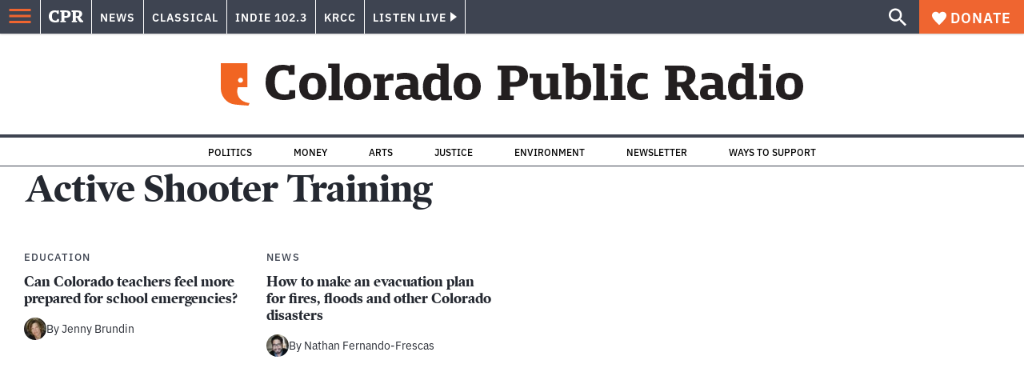

--- FILE ---
content_type: text/html; charset=utf-8
request_url: https://www.cpr.org/tag/active-shooter-training/
body_size: 41688
content:
<!DOCTYPE html><html lang="en"><head><meta charSet="UTF-8"/><title>Active Shooter Training | Colorado Public Radio</title><link rel="canonical" href="https://www.cpr.org/tag/active-shooter-training/"/><meta name="robots" content="index, follow"/><meta name="viewport" content="width=device-width, initial-scale=1"/><meta name="theme-color" content="#ffffff"/><link rel="apple-touch-icon" sizes="180x180" href="/icons/apple-touch-icon.png"/><link rel="icon" type="image/png" sizes="32x32" href="/icons/favicon-32x32.png"/><link rel="icon" type="image/png" sizes="16x16" href="/icons/favicon-16x16.png"/><meta name="msapplication-TileColor" content="#da532c"/><link rel="icon" href="/favicon.ico"/><meta property="og:locale" content="en_US"/><meta property="og:type" content="article"/><meta property="og:title" content="Active Shooter Training | Colorado Public Radio"/><meta property="og:url" content="https://www.cpr.org/tag/active-shooter-training/"/><meta property="og:site_name" content="Colorado Public Radio"/><meta property="og:image" content="https://wp-cpr.s3.amazonaws.com/uploads/2025/07/CPR-Masterbrand-1500x1000-scaled-1.jpg"/><meta property="og:image:secure_url" content="https://wp-cpr.s3.amazonaws.com/uploads/2025/07/CPR-Masterbrand-1500x1000-scaled-1.jpg"/><meta property="og:image:width" content="1500"/><meta property="og:image:height" content="1000"/><meta name="twitter:card" content="summary_large_image"/><meta name="twitter:image" content="https://wp-cpr.s3.amazonaws.com/uploads/2025/07/CPR-Masterbrand-1500x1000-scaled-1.jpg"/><style>.site-header__brand img{height:100%;max-width:100%}</style><meta name="cpr_section" content="cpr"/><link rel="preload" as="image" imageSrcSet="https://www.cpr.org/cdn-cgi/image/width=640,quality=75,format=auto/https://wp-cpr.s3.amazonaws.com/uploads/2020/05/200505-SOUTH-HIGH-SCHOOL-ED-BUDGET-184.jpg 640w, https://www.cpr.org/cdn-cgi/image/width=750,quality=75,format=auto/https://wp-cpr.s3.amazonaws.com/uploads/2020/05/200505-SOUTH-HIGH-SCHOOL-ED-BUDGET-184.jpg 750w, https://www.cpr.org/cdn-cgi/image/width=828,quality=75,format=auto/https://wp-cpr.s3.amazonaws.com/uploads/2020/05/200505-SOUTH-HIGH-SCHOOL-ED-BUDGET-184.jpg 828w, https://www.cpr.org/cdn-cgi/image/width=1080,quality=75,format=auto/https://wp-cpr.s3.amazonaws.com/uploads/2020/05/200505-SOUTH-HIGH-SCHOOL-ED-BUDGET-184.jpg 1080w, https://www.cpr.org/cdn-cgi/image/width=1248,quality=75,format=auto/https://wp-cpr.s3.amazonaws.com/uploads/2020/05/200505-SOUTH-HIGH-SCHOOL-ED-BUDGET-184.jpg 1248w, https://www.cpr.org/cdn-cgi/image/width=1440,quality=75,format=auto/https://wp-cpr.s3.amazonaws.com/uploads/2020/05/200505-SOUTH-HIGH-SCHOOL-ED-BUDGET-184.jpg 1440w, https://www.cpr.org/cdn-cgi/image/width=1920,quality=75,format=auto/https://wp-cpr.s3.amazonaws.com/uploads/2020/05/200505-SOUTH-HIGH-SCHOOL-ED-BUDGET-184.jpg 1920w, https://www.cpr.org/cdn-cgi/image/width=2048,quality=75,format=auto/https://wp-cpr.s3.amazonaws.com/uploads/2020/05/200505-SOUTH-HIGH-SCHOOL-ED-BUDGET-184.jpg 2048w, https://www.cpr.org/cdn-cgi/image/width=3840,quality=75,format=auto/https://wp-cpr.s3.amazonaws.com/uploads/2020/05/200505-SOUTH-HIGH-SCHOOL-ED-BUDGET-184.jpg 3840w" imageSizes="(min-width: 768px) 310px, 100vw" fetchpriority="high"/><link rel="preload" as="image" imageSrcSet="https://www.cpr.org/cdn-cgi/image/width=640,quality=75,format=auto/https://wp-cpr.s3.amazonaws.com/uploads/2020/10/201022-TROUBLESOME-FIRE-0661.jpg 640w, https://www.cpr.org/cdn-cgi/image/width=750,quality=75,format=auto/https://wp-cpr.s3.amazonaws.com/uploads/2020/10/201022-TROUBLESOME-FIRE-0661.jpg 750w, https://www.cpr.org/cdn-cgi/image/width=828,quality=75,format=auto/https://wp-cpr.s3.amazonaws.com/uploads/2020/10/201022-TROUBLESOME-FIRE-0661.jpg 828w, https://www.cpr.org/cdn-cgi/image/width=1080,quality=75,format=auto/https://wp-cpr.s3.amazonaws.com/uploads/2020/10/201022-TROUBLESOME-FIRE-0661.jpg 1080w, https://www.cpr.org/cdn-cgi/image/width=1248,quality=75,format=auto/https://wp-cpr.s3.amazonaws.com/uploads/2020/10/201022-TROUBLESOME-FIRE-0661.jpg 1248w, https://www.cpr.org/cdn-cgi/image/width=1440,quality=75,format=auto/https://wp-cpr.s3.amazonaws.com/uploads/2020/10/201022-TROUBLESOME-FIRE-0661.jpg 1440w, https://www.cpr.org/cdn-cgi/image/width=1920,quality=75,format=auto/https://wp-cpr.s3.amazonaws.com/uploads/2020/10/201022-TROUBLESOME-FIRE-0661.jpg 1920w, https://www.cpr.org/cdn-cgi/image/width=2048,quality=75,format=auto/https://wp-cpr.s3.amazonaws.com/uploads/2020/10/201022-TROUBLESOME-FIRE-0661.jpg 2048w, https://www.cpr.org/cdn-cgi/image/width=3840,quality=75,format=auto/https://wp-cpr.s3.amazonaws.com/uploads/2020/10/201022-TROUBLESOME-FIRE-0661.jpg 3840w" imageSizes="(min-width: 768px) 310px, 100vw" fetchpriority="high"/><meta name="next-head-count" content="26"/><link rel="preconnect" href="https://use.typekit.net" crossorigin /><link rel="preload" href="https://www.cpr.org/_next/static/css/50f8bee5d07d55f6.css" as="style"/><link rel="stylesheet" href="https://www.cpr.org/_next/static/css/50f8bee5d07d55f6.css" data-n-g=""/><link rel="preload" href="https://www.cpr.org/_next/static/css/d850eab053a74f7a.css" as="style"/><link rel="stylesheet" href="https://www.cpr.org/_next/static/css/d850eab053a74f7a.css" data-n-p=""/><link rel="preload" href="https://www.cpr.org/_next/static/css/ce00ecf68f7b5582.css" as="style"/><link rel="stylesheet" href="https://www.cpr.org/_next/static/css/ce00ecf68f7b5582.css" data-n-p=""/><noscript data-n-css=""></noscript><script defer="" nomodule="" src="https://www.cpr.org/_next/static/chunks/polyfills-c67a75d1b6f99dc8.js"></script><script src="https://cdn-cookieyes.com/client_data/0b9a5cb2077e065c4482b865/script.js" defer="" data-nscript="beforeInteractive"></script><script src="https://www.cpr.org/_next/static/chunks/webpack-59fd5bcbbb8bc5c8.js" defer=""></script><script src="https://www.cpr.org/_next/static/chunks/framework-7415d608c1655fc4.js" defer=""></script><script src="https://www.cpr.org/_next/static/chunks/main-3336719e0a12b794.js" defer=""></script><script src="https://www.cpr.org/_next/static/chunks/pages/_app-d3049ff59192c7db.js" defer=""></script><script src="https://www.cpr.org/_next/static/chunks/vendors-node_modules_isomorphic-dompurify_browser_js-node_modules_lodash_camelcase_index_js-n-cb742b-4fc9308a8b1641a3.js" defer=""></script><script src="https://www.cpr.org/_next/static/chunks/components_layout_index_tsx-8b7b2e6332c830ab.js" defer=""></script><script src="https://www.cpr.org/_next/static/chunks/components_posts-archive_index_tsx-c9a0dd1fb950c84c.js" defer=""></script><script src="https://www.cpr.org/_next/static/chunks/pages/tag/%5Bslug%5D-e2ba37daa99f2b12.js" defer=""></script><script src="https://www.cpr.org/_next/static/aST4TqZwUz2Kot4aCqq3A/_buildManifest.js" defer=""></script><script src="https://www.cpr.org/_next/static/aST4TqZwUz2Kot4aCqq3A/_ssgManifest.js" defer=""></script><style data-href="https://use.typekit.net/oey8agg.css">@import url("https://p.typekit.net/p.css?s=1&k=oey8agg&ht=tk&f=31291.31292.31295.31296.39884.39885.39889.39890.39891&a=19121278&app=typekit&e=css");@font-face{font-family:"poynter-oldstyle-display";src:url("https://use.typekit.net/af/9c977a/00000000000000003b9ae88a/27/l?primer=7cdcb44be4a7db8877ffa5c0007b8dd865b3bbc383831fe2ea177f62257a9191&fvd=i4&v=3") format("woff2"),url("https://use.typekit.net/af/9c977a/00000000000000003b9ae88a/27/d?primer=7cdcb44be4a7db8877ffa5c0007b8dd865b3bbc383831fe2ea177f62257a9191&fvd=i4&v=3") format("woff"),url("https://use.typekit.net/af/9c977a/00000000000000003b9ae88a/27/a?primer=7cdcb44be4a7db8877ffa5c0007b8dd865b3bbc383831fe2ea177f62257a9191&fvd=i4&v=3") format("opentype");font-display:auto;font-style:italic;font-weight:400;font-stretch:normal}@font-face{font-family:"poynter-oldstyle-display";src:url("https://use.typekit.net/af/d3b682/00000000000000003b9ae88b/27/l?primer=7cdcb44be4a7db8877ffa5c0007b8dd865b3bbc383831fe2ea177f62257a9191&fvd=n4&v=3") format("woff2"),url("https://use.typekit.net/af/d3b682/00000000000000003b9ae88b/27/d?primer=7cdcb44be4a7db8877ffa5c0007b8dd865b3bbc383831fe2ea177f62257a9191&fvd=n4&v=3") format("woff"),url("https://use.typekit.net/af/d3b682/00000000000000003b9ae88b/27/a?primer=7cdcb44be4a7db8877ffa5c0007b8dd865b3bbc383831fe2ea177f62257a9191&fvd=n4&v=3") format("opentype");font-display:auto;font-style:normal;font-weight:400;font-stretch:normal}@font-face{font-family:"poynter-oldstyle-display";src:url("https://use.typekit.net/af/1d147a/00000000000000003b9ae88e/27/l?primer=7cdcb44be4a7db8877ffa5c0007b8dd865b3bbc383831fe2ea177f62257a9191&fvd=i7&v=3") format("woff2"),url("https://use.typekit.net/af/1d147a/00000000000000003b9ae88e/27/d?primer=7cdcb44be4a7db8877ffa5c0007b8dd865b3bbc383831fe2ea177f62257a9191&fvd=i7&v=3") format("woff"),url("https://use.typekit.net/af/1d147a/00000000000000003b9ae88e/27/a?primer=7cdcb44be4a7db8877ffa5c0007b8dd865b3bbc383831fe2ea177f62257a9191&fvd=i7&v=3") format("opentype");font-display:auto;font-style:italic;font-weight:700;font-stretch:normal}@font-face{font-family:"poynter-oldstyle-display";src:url("https://use.typekit.net/af/d539ac/00000000000000003b9ae88f/27/l?primer=7cdcb44be4a7db8877ffa5c0007b8dd865b3bbc383831fe2ea177f62257a9191&fvd=n7&v=3") format("woff2"),url("https://use.typekit.net/af/d539ac/00000000000000003b9ae88f/27/d?primer=7cdcb44be4a7db8877ffa5c0007b8dd865b3bbc383831fe2ea177f62257a9191&fvd=n7&v=3") format("woff"),url("https://use.typekit.net/af/d539ac/00000000000000003b9ae88f/27/a?primer=7cdcb44be4a7db8877ffa5c0007b8dd865b3bbc383831fe2ea177f62257a9191&fvd=n7&v=3") format("opentype");font-display:auto;font-style:normal;font-weight:700;font-stretch:normal}@font-face{font-family:"ibm-plex-sans";src:url("https://use.typekit.net/af/785b8c/00000000000000003b9b323f/27/l?primer=7cdcb44be4a7db8877ffa5c0007b8dd865b3bbc383831fe2ea177f62257a9191&fvd=i4&v=3") format("woff2"),url("https://use.typekit.net/af/785b8c/00000000000000003b9b323f/27/d?primer=7cdcb44be4a7db8877ffa5c0007b8dd865b3bbc383831fe2ea177f62257a9191&fvd=i4&v=3") format("woff"),url("https://use.typekit.net/af/785b8c/00000000000000003b9b323f/27/a?primer=7cdcb44be4a7db8877ffa5c0007b8dd865b3bbc383831fe2ea177f62257a9191&fvd=i4&v=3") format("opentype");font-display:auto;font-style:italic;font-weight:400;font-stretch:normal}@font-face{font-family:"ibm-plex-sans";src:url("https://use.typekit.net/af/bca514/00000000000000003b9b323e/27/l?primer=7cdcb44be4a7db8877ffa5c0007b8dd865b3bbc383831fe2ea177f62257a9191&fvd=n4&v=3") format("woff2"),url("https://use.typekit.net/af/bca514/00000000000000003b9b323e/27/d?primer=7cdcb44be4a7db8877ffa5c0007b8dd865b3bbc383831fe2ea177f62257a9191&fvd=n4&v=3") format("woff"),url("https://use.typekit.net/af/bca514/00000000000000003b9b323e/27/a?primer=7cdcb44be4a7db8877ffa5c0007b8dd865b3bbc383831fe2ea177f62257a9191&fvd=n4&v=3") format("opentype");font-display:auto;font-style:normal;font-weight:400;font-stretch:normal}@font-face{font-family:"ibm-plex-sans";src:url("https://use.typekit.net/af/2c3f3c/00000000000000003b9b3242/27/l?primer=7cdcb44be4a7db8877ffa5c0007b8dd865b3bbc383831fe2ea177f62257a9191&fvd=n6&v=3") format("woff2"),url("https://use.typekit.net/af/2c3f3c/00000000000000003b9b3242/27/d?primer=7cdcb44be4a7db8877ffa5c0007b8dd865b3bbc383831fe2ea177f62257a9191&fvd=n6&v=3") format("woff"),url("https://use.typekit.net/af/2c3f3c/00000000000000003b9b3242/27/a?primer=7cdcb44be4a7db8877ffa5c0007b8dd865b3bbc383831fe2ea177f62257a9191&fvd=n6&v=3") format("opentype");font-display:auto;font-style:normal;font-weight:600;font-stretch:normal}@font-face{font-family:"ibm-plex-sans";src:url("https://use.typekit.net/af/af652e/00000000000000003b9b3245/27/l?primer=7cdcb44be4a7db8877ffa5c0007b8dd865b3bbc383831fe2ea177f62257a9191&fvd=i7&v=3") format("woff2"),url("https://use.typekit.net/af/af652e/00000000000000003b9b3245/27/d?primer=7cdcb44be4a7db8877ffa5c0007b8dd865b3bbc383831fe2ea177f62257a9191&fvd=i7&v=3") format("woff"),url("https://use.typekit.net/af/af652e/00000000000000003b9b3245/27/a?primer=7cdcb44be4a7db8877ffa5c0007b8dd865b3bbc383831fe2ea177f62257a9191&fvd=i7&v=3") format("opentype");font-display:auto;font-style:italic;font-weight:700;font-stretch:normal}@font-face{font-family:"ibm-plex-sans";src:url("https://use.typekit.net/af/01f19a/00000000000000003b9b3244/27/l?primer=7cdcb44be4a7db8877ffa5c0007b8dd865b3bbc383831fe2ea177f62257a9191&fvd=n7&v=3") format("woff2"),url("https://use.typekit.net/af/01f19a/00000000000000003b9b3244/27/d?primer=7cdcb44be4a7db8877ffa5c0007b8dd865b3bbc383831fe2ea177f62257a9191&fvd=n7&v=3") format("woff"),url("https://use.typekit.net/af/01f19a/00000000000000003b9b3244/27/a?primer=7cdcb44be4a7db8877ffa5c0007b8dd865b3bbc383831fe2ea177f62257a9191&fvd=n7&v=3") format("opentype");font-display:auto;font-style:normal;font-weight:700;font-stretch:normal}.tk-poynter-oldstyle-display{font-family:"poynter-oldstyle-display",serif}.tk-ibm-plex-sans{font-family:"ibm-plex-sans",sans-serif}</style></head><body><script type="text/javascript">window.__state__ = "%_PREVIEW_STATE_%"; window.__previewid__ = "%_PREVIEW_ID_%";</script><div id="__next"><noscript><iframe src="https://www.googletagmanager.com/ns.html?id=GTM-WDSHF7" height="0" width="0" style="display:none;visibility:hidden;"></iframe></noscript><header class="site-header"><a class="skip-link screen-reader-text" href="/tag/active-shooter-training/#maincontent">Skip to content</a><div class="legacy-slim-navigation legacy-slim-navigation--default"><div class="legacy-slim-navigation__inner"><div class="legacy-slim-navigation__links"><button type="button" class="legacy-slim-navigation__hamburger" aria-controls="primary-navigation" aria-expanded="false"><svg xmlns="http://www.w3.org/2000/svg" viewBox="0 0 24 24"><path fill="none" d="M0 0h24v24H0z"></path><path d="M3 18h18v-2H3v2zm0-5h18v-2H3v2zm0-7v2h18V6H3z"></path></svg></button><a class="legacy-slim-navigation__sm-logo legacy-slim-navigation__sm-logo--cpr" href="/"><svg xmlns="http://www.w3.org/2000/svg" viewBox="0 0 43 15" class="legacy-slim-logo legacy-slim-logo--cpr"><path fill="#FFF" fill-rule="evenodd" d="M12.793 10.853v3.243c-1.021.507-2.798.904-4.73.904C2.71 15 0 12.132 0 7.456 0 2.647 2.776 0 7.33 0c1.155 0 2.332.199 3.02.507l.333-.397h1.888v4.125h-2.487l-.29-1.61c-.288-.154-1.154-.309-1.931-.309-2.377 0-3.887 1.081-3.887 5.14 0 3.882 1.621 5.228 4.309 5.228.622 0 1.488-.133 1.754-.243l.289-1.588h2.465zm8.396 2.051v1.875h-6.708v-1.875h1.178l.177-.176V2.162l-.177-.177h-1.377V.11H21.7c3.998 0 5.62 1.743 5.62 4.522 0 3.067-2.066 4.544-5.909 4.544h-1.843v3.552l.2.176h1.421zm-1.621-5.823H21.3c1.777 0 2.377-.816 2.377-2.449 0-1.588-.622-2.404-2.377-2.404h-1.732V7.08zM43 14.779h-3.532c-.666-.176-1.465-.97-2.554-2.911L35.293 9.11h-1.555v3.618l.2.176h1.266v1.875h-6.552v-1.875h1.177l.178-.176V2.162l-.178-.177h-1.377V.11h7.596c4.065 0 5.642 1.765 5.642 4.39 0 1.875-1.089 3.22-2.799 3.838l1.466 2.25c1.2 1.875 1.666 2.316 2.643 2.316v1.875zm-9.262-7.654h1.844c1.888 0 2.443-.838 2.443-2.449 0-1.588-.533-2.448-2.399-2.448h-1.888v4.897z"></path></svg></a><div class="legacy-menu legacy-menu--slim-nav"><ul class="legacy-menu__list"><li class="legacy-menu-item menuItem menuItem__slim-nav--0 legacy-menu-item--slim-nav news"><a class="legacy-menu-item__link" href="https://www.cpr.org/news/">News</a></li><li class="legacy-menu-item menuItem menuItem__slim-nav--1 legacy-menu-item--slim-nav classical"><a class="legacy-menu-item__link" href="https://www.cpr.org/classical/">Classical</a></li><li class="legacy-menu-item menuItem menuItem__slim-nav--2 legacy-menu-item--slim-nav indie"><a class="legacy-menu-item__link" href="https://www.cpr.org/indie/">Indie 102.3</a></li><li class="legacy-menu-item menuItem menuItem__slim-nav--3 legacy-menu-item--slim-nav krcc"><a class="legacy-menu-item__link" href="https://www.cpr.org/krcc/">KRCC</a></li></ul></div><div class="legacy-listen-live"><button type="button" class="legacy-listen-live__button" aria-expanded="false" aria-controls="legacy-listen-live-content"><span class="legacy-listen-live__button-text">Listen Live</span><span class="legacy-listen-live__arrow"></span></button><div id="legacy-listen-live-content" class="legacy-listen-live__content" aria-hidden="true"><ul class="legacy-listen-live__streams"><li class="navigation-stream-box news"><div class="navigation-stream-box__wrapper"><svg class="spinner-icon" viewBox="0 0 24 24" fill="none" xmlns="http://www.w3.org/2000/svg" aria-hidden="true" focusable="false" width="2rem" height="2rem"><path class="spinner-icon__opaque" d="M12 3v2.21a6.792 6.792 0 0 0-6.463 4.704 6.784 6.784 0 0 0-.259 3.049A6.791 6.791 0 0 0 18.79 12H21a9 9 0 1 1-9-9Z" fill="currentcolor"></path><path class="spinner-icon__transparent" d="M12 3v2.21a6.792 6.792 0 0 0-6.463 4.704 6.784 6.784 0 0 0-.259 3.049A6.791 6.791 0 0 0 18.79 12H21a9 9 0 1 1-9-9Z" fill-opacity=".5" fill="currentcolor"></path></svg></div></li><li class="navigation-stream-box classical"><div class="navigation-stream-box__wrapper"><svg class="spinner-icon" viewBox="0 0 24 24" fill="none" xmlns="http://www.w3.org/2000/svg" aria-hidden="true" focusable="false" width="2rem" height="2rem"><path class="spinner-icon__opaque" d="M12 3v2.21a6.792 6.792 0 0 0-6.463 4.704 6.784 6.784 0 0 0-.259 3.049A6.791 6.791 0 0 0 18.79 12H21a9 9 0 1 1-9-9Z" fill="currentcolor"></path><path class="spinner-icon__transparent" d="M12 3v2.21a6.792 6.792 0 0 0-6.463 4.704 6.784 6.784 0 0 0-.259 3.049A6.791 6.791 0 0 0 18.79 12H21a9 9 0 1 1-9-9Z" fill-opacity=".5" fill="currentcolor"></path></svg></div></li><li class="navigation-stream-box indie"><div class="navigation-stream-box__wrapper"><svg class="spinner-icon" viewBox="0 0 24 24" fill="none" xmlns="http://www.w3.org/2000/svg" aria-hidden="true" focusable="false" width="2rem" height="2rem"><path class="spinner-icon__opaque" d="M12 3v2.21a6.792 6.792 0 0 0-6.463 4.704 6.784 6.784 0 0 0-.259 3.049A6.791 6.791 0 0 0 18.79 12H21a9 9 0 1 1-9-9Z" fill="currentcolor"></path><path class="spinner-icon__transparent" d="M12 3v2.21a6.792 6.792 0 0 0-6.463 4.704 6.784 6.784 0 0 0-.259 3.049A6.791 6.791 0 0 0 18.79 12H21a9 9 0 1 1-9-9Z" fill-opacity=".5" fill="currentcolor"></path></svg></div></li><li class="navigation-stream-box krcc"><div class="navigation-stream-box__wrapper"><svg class="spinner-icon" viewBox="0 0 24 24" fill="none" xmlns="http://www.w3.org/2000/svg" aria-hidden="true" focusable="false" width="2rem" height="2rem"><path class="spinner-icon__opaque" d="M12 3v2.21a6.792 6.792 0 0 0-6.463 4.704 6.784 6.784 0 0 0-.259 3.049A6.791 6.791 0 0 0 18.79 12H21a9 9 0 1 1-9-9Z" fill="currentcolor"></path><path class="spinner-icon__transparent" d="M12 3v2.21a6.792 6.792 0 0 0-6.463 4.704 6.784 6.784 0 0 0-.259 3.049A6.791 6.791 0 0 0 18.79 12H21a9 9 0 1 1-9-9Z" fill-opacity=".5" fill="currentcolor"></path></svg></div></li></ul><div class="legacy-listen-live__footer"><a class="legacy-listen-live__help-button legacy-button legacy-button--secondary" href="/listen/help/">Need help?</a></div></div></div></div><div class="legacy-slim-navigation__search-donate"><button type="button" class="legacy-search-button"><svg xmlns="http://www.w3.org/2000/svg" viewBox="0 0 22 23"><path fill="#FFF" d="M8.198 14.36c1.573 0 2.91-.55 4.011-1.65 1.101-1.102 1.652-2.439 1.652-4.012 0-1.572-.55-2.91-1.652-4.01-1.1-1.101-2.438-1.652-4.01-1.652-1.573 0-2.91.55-4.011 1.652-1.101 1.1-1.652 2.438-1.652 4.01 0 1.573.55 2.91 1.652 4.011 1.1 1.101 2.438 1.652 4.01 1.652zm7.55 0L22 20.614 20.113 22.5l-6.252-6.252v-1.003l-.354-.354c-1.494 1.298-3.264 1.947-5.309 1.947-2.28 0-4.217-.787-5.81-2.36C.797 12.907 0 10.98 0 8.699c0-2.28.796-4.217 2.389-5.81C3.98 1.297 5.918.5 8.199.5c2.28 0 4.207.796 5.78 2.389 1.572 1.592 2.359 3.529 2.359 5.81 0 2.044-.649 3.814-1.947 5.308l.354.354h1.003z"></path></svg></button><a class="donateButton legacy-donate-button slimNavDonateButton legacy-button legacy-button--with-icon" href="https://donate.cpr.org/give"><span class="legacy-donate-button__icon"><svg xmlns="http://www.w3.org/2000/svg" width="18" height="18" viewBox="0 0 24 24"><path d="M12 4.248C8.852-1.154 0 .423 0 7.192 0 11.853 5.571 16.619 12 23c6.43-6.381 12-11.147 12-15.808C24 .4 15.125-1.114 12 4.248z"></path></svg></span>Donate</a></div></div><div class="legacy-search-bar"><form class="legacy-search-bar__form"><div class="legacy-input-text legacy-search-bar__input"><label class="label_label__it4oV legacy-input-text__label" for=":R1iaum:">Search</label><input class="legacy-input-text__input" name="s" placeholder="Search…" type="text" id=":R1iaum:" value=""/></div><button type="submit" class="legacy-search-bar__submit"><svg xmlns="http://www.w3.org/2000/svg" viewBox="0 0 22 23"><path fill="#FFF" d="M8.198 14.36c1.573 0 2.91-.55 4.011-1.65 1.101-1.102 1.652-2.439 1.652-4.012 0-1.572-.55-2.91-1.652-4.01-1.1-1.101-2.438-1.652-4.01-1.652-1.573 0-2.91.55-4.011 1.652-1.101 1.1-1.652 2.438-1.652 4.01 0 1.573.55 2.91 1.652 4.011 1.1 1.101 2.438 1.652 4.01 1.652zm7.55 0L22 20.614 20.113 22.5l-6.252-6.252v-1.003l-.354-.354c-1.494 1.298-3.264 1.947-5.309 1.947-2.28 0-4.217-.787-5.81-2.36C.797 12.907 0 10.98 0 8.699c0-2.28.796-4.217 2.389-5.81C3.98 1.297 5.918.5 8.199.5c2.28 0 4.207.796 5.78 2.389 1.572 1.592 2.359 3.529 2.359 5.81 0 2.044-.649 3.814-1.947 5.308l.354.354h1.003z"></path></svg></button></form></div></div><div class="legacy-primary-navigation"><div class="legacy-primary-navigation__outer" data-open="false" aria-hidden="true" id="primary-navigation"><div class="legacy-primary-navigation__wrapper"><button class="legacy-primary-navigation__button-close" type="button" aria-controls="primary-navigation" aria-expanded="false"><svg xmlns="http://www.w3.org/2000/svg" width="20" height="21"><path fill="#EF6530" fill-rule="evenodd" d="m19.597 2.837-7.707 7.706 7.707 7.707-1.943 1.943-7.707-7.707-7.706 7.707L.298 18.25l7.707-7.707L.298 2.837 2.24.894 9.947 8.6 17.654.894z"></path></svg><span>Close Primary Navigation</span></button><div class="legacy-search-bar legacy-search-bar--primary-nav"><form class="legacy-search-bar__form"><div class="legacy-input-text legacy-search-bar__input"><label class="label_label__it4oV legacy-input-text__label" for=":R6baum:">Search</label><input class="legacy-input-text__input" name="s" placeholder="Search…" type="text" id=":R6baum:" value=""/></div><button type="submit" class="legacy-search-bar__submit"><svg xmlns="http://www.w3.org/2000/svg" viewBox="0 0 22 23"><path fill="#FFF" d="M8.198 14.36c1.573 0 2.91-.55 4.011-1.65 1.101-1.102 1.652-2.439 1.652-4.012 0-1.572-.55-2.91-1.652-4.01-1.1-1.101-2.438-1.652-4.01-1.652-1.573 0-2.91.55-4.011 1.652-1.101 1.1-1.652 2.438-1.652 4.01 0 1.573.55 2.91 1.652 4.011 1.1 1.101 2.438 1.652 4.01 1.652zm7.55 0L22 20.614 20.113 22.5l-6.252-6.252v-1.003l-.354-.354c-1.494 1.298-3.264 1.947-5.309 1.947-2.28 0-4.217-.787-5.81-2.36C.797 12.907 0 10.98 0 8.699c0-2.28.796-4.217 2.389-5.81C3.98 1.297 5.918.5 8.199.5c2.28 0 4.207.796 5.78 2.389 1.572 1.592 2.359 3.529 2.359 5.81 0 2.044-.649 3.814-1.947 5.308l.354.354h1.003z"></path></svg></button></form></div><nav class="legacy-primary-navigation__menu"><div class="legacy-primary-navigation-menu"><ul class="legacy-primary-navigation-menu__list"><li class="legacy-primary-navigation-menu-item"><div class="legacy-primary-navigation-menu-item__content"><a class="legacy-primary-navigation-menu-item__link" href="https://www.cpr.org/category/politics/">Politics</a></div></li><li class="legacy-primary-navigation-menu-item"><div class="legacy-primary-navigation-menu-item__content"><a class="legacy-primary-navigation-menu-item__link" href="https://www.cpr.org/category/environment/">Environment</a></div></li><li class="legacy-primary-navigation-menu-item"><div class="legacy-primary-navigation-menu-item__content"><a class="legacy-primary-navigation-menu-item__link" href="https://www.cpr.org/category/justice/">Justice</a></div></li><li class="legacy-primary-navigation-menu-item"><div class="legacy-primary-navigation-menu-item__content"><a class="legacy-primary-navigation-menu-item__link" href="https://www.cpr.org/category/arts/">Arts</a></div></li><li class="legacy-primary-navigation-menu-item"><div class="legacy-primary-navigation-menu-item__content"><a class="legacy-primary-navigation-menu-item__link" href="https://www.cpr.org/category/music/">Music</a><button class="legacy-primary-navigation-menu-item__submenu-button" type="button" aria-expanded="false" aria-controls="submenu-787484" aria-label="Toggle submenu for Music"><svg xmlns="http://www.w3.org/2000/svg" width="14" height="15"><path fill="#EF6530" fill-rule="evenodd" d="M13.432 8.502H7.75v5.921H5.886v-5.92H.204V6.558h5.682V.64H7.75v5.92h5.682z"></path></svg></button></div><div id="submenu-787484" class="legacy-primary-navigation-menu-item__height-container" aria-hidden="true"><div class="legacy-primary-navigation-menu-item__slide-container"><div class="legacy-primary-navigation-menu legacy-primary-navigation-menu--submenu"><ul class="legacy-primary-navigation-menu__list"><li class="legacy-primary-navigation-menu-item"><div class="legacy-primary-navigation-menu-item__content"><a class="legacy-primary-navigation-menu-item__link" href="http://cpr.org/classical">Classical</a></div></li><li class="legacy-primary-navigation-menu-item"><div class="legacy-primary-navigation-menu-item__content"><a class="legacy-primary-navigation-menu-item__link" href="http://cpr.org/indie">Indie 102.3</a></div></li></ul></div></div></div></li><li class="legacy-primary-navigation-menu-item"><div class="legacy-primary-navigation-menu-item__content"><a class="legacy-primary-navigation-menu-item__link" href="https://www.cpr.org/category/money/">Economy</a></div></li><li class="legacy-primary-navigation-menu-item"><div class="legacy-primary-navigation-menu-item__content"><a class="legacy-primary-navigation-menu-item__link" href="https://www.cpr.org/category/education/">Education</a></div></li><li class="legacy-primary-navigation-menu-item"><div class="legacy-primary-navigation-menu-item__content"><a class="legacy-primary-navigation-menu-item__link" href="https://denverite.com/">Denver</a></div></li><li class="legacy-primary-navigation-menu-item"><div class="legacy-primary-navigation-menu-item__content"><a class="legacy-primary-navigation-menu-item__link" href="https://www.cpr.org/krcc/">Southern Colorado</a></div></li><li class="legacy-primary-navigation-menu-item"><div class="legacy-primary-navigation-menu-item__content"><a class="legacy-primary-navigation-menu-item__link" href="/ways-to-listen/">Audio &amp; Radio</a><button class="legacy-primary-navigation-menu-item__submenu-button" type="button" aria-expanded="false" aria-controls="submenu-720811" aria-label="Toggle submenu for Audio &amp; Radio"><svg xmlns="http://www.w3.org/2000/svg" width="14" height="15"><path fill="#EF6530" fill-rule="evenodd" d="M13.432 8.502H7.75v5.921H5.886v-5.92H.204V6.558h5.682V.64H7.75v5.92h5.682z"></path></svg></button></div><div id="submenu-720811" class="legacy-primary-navigation-menu-item__height-container" aria-hidden="true"><div class="legacy-primary-navigation-menu-item__slide-container"><div class="legacy-primary-navigation-menu legacy-primary-navigation-menu--submenu"><ul class="legacy-primary-navigation-menu__list"><li class="legacy-primary-navigation-menu-item"><div class="legacy-primary-navigation-menu-item__content"><a class="legacy-primary-navigation-menu-item__link" href="https://www.cpr.org/ways-to-listen/">Ways to Listen</a></div></li><li class="legacy-primary-navigation-menu-item"><div class="legacy-primary-navigation-menu-item__content"><a class="legacy-primary-navigation-menu-item__link" href="https://www.cpr.org/shows-and-podcasts/">Shows and Podcasts</a></div></li><li class="legacy-primary-navigation-menu-item"><div class="legacy-primary-navigation-menu-item__content"><a class="legacy-primary-navigation-menu-item__link" href="https://www.cpr.org/news/schedule/">CPR News Radio Schedule</a></div></li><li class="legacy-primary-navigation-menu-item"><div class="legacy-primary-navigation-menu-item__content"><a class="legacy-primary-navigation-menu-item__link" href="https://www.cpr.org/classical/">CPR Classical</a></div></li><li class="legacy-primary-navigation-menu-item"><div class="legacy-primary-navigation-menu-item__content"><a class="legacy-primary-navigation-menu-item__link" href="https://www.cpr.org/indie/">Indie 102.3</a></div></li></ul></div></div></div></li><li class="legacy-primary-navigation-menu-item"><div class="legacy-primary-navigation-menu-item__content"><a class="legacy-primary-navigation-menu-item__link" href="https://www.cpr.org/sign-up-for-cprs-newsletters/">Newsletters</a><button class="legacy-primary-navigation-menu-item__submenu-button" type="button" aria-expanded="false" aria-controls="submenu-720817" aria-label="Toggle submenu for Newsletters"><svg xmlns="http://www.w3.org/2000/svg" width="14" height="15"><path fill="#EF6530" fill-rule="evenodd" d="M13.432 8.502H7.75v5.921H5.886v-5.92H.204V6.558h5.682V.64H7.75v5.92h5.682z"></path></svg></button></div><div id="submenu-720817" class="legacy-primary-navigation-menu-item__height-container" aria-hidden="true"><div class="legacy-primary-navigation-menu-item__slide-container"><div class="legacy-primary-navigation-menu legacy-primary-navigation-menu--submenu"><ul class="legacy-primary-navigation-menu__list"><li class="legacy-primary-navigation-menu-item"><div class="legacy-primary-navigation-menu-item__content"><a class="legacy-primary-navigation-menu-item__link" href="https://www.cpr.org/sign-up-for-cprs-newsletters/">All Newsletters</a></div></li><li class="legacy-primary-navigation-menu-item"><div class="legacy-primary-navigation-menu-item__content"><a class="legacy-primary-navigation-menu-item__link" href="https://www.cpr.org/lookout-signup/">The Lookout</a></div></li><li class="legacy-primary-navigation-menu-item"><div class="legacy-primary-navigation-menu-item__content"><a class="legacy-primary-navigation-menu-item__link" href="https://denverite.com/newsletter-signup/">Denverite</a></div></li></ul></div></div></div></li><li class="legacy-primary-navigation-menu-item"><div class="legacy-primary-navigation-menu-item__content"><a class="legacy-primary-navigation-menu-item__link" href="https://www.cpr.org/about/">About CPR</a><button class="legacy-primary-navigation-menu-item__submenu-button" type="button" aria-expanded="false" aria-controls="submenu-720821" aria-label="Toggle submenu for About CPR"><svg xmlns="http://www.w3.org/2000/svg" width="14" height="15"><path fill="#EF6530" fill-rule="evenodd" d="M13.432 8.502H7.75v5.921H5.886v-5.92H.204V6.558h5.682V.64H7.75v5.92h5.682z"></path></svg></button></div><div id="submenu-720821" class="legacy-primary-navigation-menu-item__height-container" aria-hidden="true"><div class="legacy-primary-navigation-menu-item__slide-container"><div class="legacy-primary-navigation-menu legacy-primary-navigation-menu--submenu"><ul class="legacy-primary-navigation-menu__list"><li class="legacy-primary-navigation-menu-item"><div class="legacy-primary-navigation-menu-item__content"><a class="legacy-primary-navigation-menu-item__link" href="/about/">Mission &amp; Vision</a></div></li><li class="legacy-primary-navigation-menu-item"><div class="legacy-primary-navigation-menu-item__content"><a class="legacy-primary-navigation-menu-item__link" href="/about/staff/">Staff &amp; Hosts</a></div></li><li class="legacy-primary-navigation-menu-item"><div class="legacy-primary-navigation-menu-item__content"><a class="legacy-primary-navigation-menu-item__link" href="/careers/">Careers</a></div></li><li class="legacy-primary-navigation-menu-item"><div class="legacy-primary-navigation-menu-item__content"><a class="legacy-primary-navigation-menu-item__link" href="/about/diversity-equity-and-inclusion-at-colorado-public-radio/">Staff DEI Report</a></div></li><li class="legacy-primary-navigation-menu-item"><div class="legacy-primary-navigation-menu-item__content"><a class="legacy-primary-navigation-menu-item__link" href="https://www.cpr.org/about/recent-awards/">Recent Awards</a></div></li><li class="legacy-primary-navigation-menu-item"><div class="legacy-primary-navigation-menu-item__content"><a class="legacy-primary-navigation-menu-item__link" href="/press-releases/">Press Room</a></div></li><li class="legacy-primary-navigation-menu-item"><div class="legacy-primary-navigation-menu-item__content"><a class="legacy-primary-navigation-menu-item__link" href="https://www.cpr.org/about/contact/">Contact Us</a></div></li></ul></div></div></div></li><li class="legacy-primary-navigation-menu-item"><div class="legacy-primary-navigation-menu-item__content"><a class="legacy-primary-navigation-menu-item__link" href="https://www.cpr.org/support/">Ways to support</a><button class="legacy-primary-navigation-menu-item__submenu-button" type="button" aria-expanded="false" aria-controls="submenu-720828" aria-label="Toggle submenu for Ways to support"><svg xmlns="http://www.w3.org/2000/svg" width="14" height="15"><path fill="#EF6530" fill-rule="evenodd" d="M13.432 8.502H7.75v5.921H5.886v-5.92H.204V6.558h5.682V.64H7.75v5.92h5.682z"></path></svg></button></div><div id="submenu-720828" class="legacy-primary-navigation-menu-item__height-container" aria-hidden="true"><div class="legacy-primary-navigation-menu-item__slide-container"><div class="legacy-primary-navigation-menu legacy-primary-navigation-menu--submenu"><ul class="legacy-primary-navigation-menu__list"><li class="legacy-primary-navigation-menu-item"><div class="legacy-primary-navigation-menu-item__content"><a class="legacy-primary-navigation-menu-item__link" href="/support/">All the ways to give!</a></div></li><li class="legacy-primary-navigation-menu-item"><div class="legacy-primary-navigation-menu-item__content"><a class="legacy-primary-navigation-menu-item__link" href="https://donate.cpr.org/user">Login to the Member Center</a></div></li><li class="legacy-primary-navigation-menu-item"><div class="legacy-primary-navigation-menu-item__content"><a class="legacy-primary-navigation-menu-item__link" href="https://donate.cpr.org/give">Make a donation</a></div></li><li class="legacy-primary-navigation-menu-item"><div class="legacy-primary-navigation-menu-item__content"><a class="legacy-primary-navigation-menu-item__link" href="/support/vehicle-donations/">Donate your car</a></div></li><li class="legacy-primary-navigation-menu-item"><div class="legacy-primary-navigation-menu-item__content"><a class="legacy-primary-navigation-menu-item__link" href="/sponsorship/">Corporate sponsorship</a></div></li><li class="legacy-primary-navigation-menu-item"><div class="legacy-primary-navigation-menu-item__content"><a class="legacy-primary-navigation-menu-item__link" href="https://shop.cpr.org/">CPR Shop</a></div></li></ul></div></div></div></li></ul></div></nav></div></div><button class="legacy-primary-navigation__overlay" data-open="false" type="button" aria-controls="primary-navigation" aria-expanded="false"><span>Close Primary Navigation</span></button></div><div class="legacy-header"><div class="legacy-header__header-top"><div class="legacy-container legacy-header__header-content legacy-container--size-xxl" id=""><a class="legacy-header__logo" href="/"><div class="legacy-logo legacy-logo--primary legacy-logo--cpr"><svg xmlns="http://www.w3.org/2000/svg" viewBox="0 0 728 53" class="legacy-logo__cpr-logo"><path fill="#F16522" d="M24.617 18.3a3.066 3.066 0 0 1 3.074 3.051c.004 1.692-1.37 3.056-3.084 3.058-1.693.003-3.073-1.367-3.07-3.05-.003-1.69 1.383-3.063 3.08-3.059m-2.018 24.352c-3.94-6.528-1.102-12.588-1.102-12.588l11.86-.018V0L0 .037s.052 24.758.052 32.069c-.002 7.312 5.66 18.407 17.89 19.584C30.174 52.866 34.514 53 34.514 53L36 49.848s-9.455-.666-13.4-7.196"></path><path fill="#231F20" d="M308 12c11.009 0 17 6.49 17 17s-6.057 17-17 17c-11.007 0-17-6.49-17-17s6.057-17 17-17zm0 6.748c-4.754 0-6.513 2.727-6.513 10.252 0 7.463 1.824 10.187 6.513 10.187 4.756 0 6.514-2.724 6.514-10.187 0-7.525-1.758-10.252-6.514-10.252zm-38.359 1.198c-4.453 0-6.775 1.762-6.775 10.448 0 7.315 1.935 9.666 6.388 9.666 2.065 0 4.195-.783 5.357-1.894v-16.98c-1.033-.719-3.098-1.24-4.97-1.24zm19.296 26.253h-13.165c-.324-.392-.58-1.24-.58-2.35 0-.393 0-1.439.128-1.961h-.581c-2.13 3.462-5.161 4.963-8.97 4.963-7.615 0-13.166-5.158-13.166-16.914 0-12.148 5.873-17.306 13.296-17.306 3.679 0 6.26 1.11 8.26 3.395h.452v-9.47l-.517-.522h-3.807V.482h14.39v39.644l.517.521h3.743V46.2v-.001zM230.407 12c10.525 0 16.305 3.893 16.305 12.782v14.47c.585.52 1.43.714 2.6.714.583 0 1.297-.065 1.688-.13v5.192c-.78.453-2.794.843-4.417.843-3.964 0-6.432-1.104-7.925-3.764h-.456C235.41 44.64 232.355 46 228.523 46 221.897 46 218 42.692 218 36.982c0-6.49 4.222-9.994 15.331-9.994h3.443v-2.14c0-3.765-1.56-4.997-7.341-4.997-3.119 0-6.885.52-9.16 1.104l-.26-7.268C222.548 12.648 226.64 12 230.407 12zm6.367 19.92h-3.379c-4.807 0-5.716 1.039-5.716 4.414 0 2.854.779 3.892 4.741 3.892 1.495 0 3.249-.26 4.354-.714V31.92zm-21.032-10.189c-.77-.193-2.12-.32-3.278-.32-2.506 0-5.334.512-7.132 1.477V40.03l.513.512h4.178V46h-18.444v-5.458h3.213l.513-.512V19.613l-.513-.514H191v-5.458h13.174c.386.387.579 1.155.579 2.183 0 .643-.129 2.12-.321 3.082h.577c2.635-4.815 5.078-5.906 7.842-5.906 1.35 0 2.378.256 3.149.706l-.258 8.025zM171 12c11.009 0 17 6.49 17 17s-6.057 17-17 17c-11.009 0-17-6.49-17-17s6.057-17 17-17zm0 6.748c-4.754 0-6.513 2.727-6.513 10.252 0 7.463 1.824 10.187 6.513 10.187 4.756 0 6.514-2.724 6.514-10.187 0-7.525-1.758-10.252-6.514-10.252zm-36.247 27.451v-5.552h3.21l.514-.521V6.556l-.514-.522h-3.723V.482h14.252v39.644l.514.521h3.787V46.2zM115 12c11.007 0 17 6.49 17 17s-6.057 17-17 17c-11.009 0-17-6.49-17-17s6.057-17 17-17zm0 6.748c-4.754 0-6.513 2.727-6.513 10.252 0 7.463 1.824 10.187 6.513 10.187 4.756 0 6.514-2.724 6.514-10.187 0-7.525-1.758-10.252-6.514-10.252zM93 43.347C90.046 44.836 84.906 46 79.319 46 63.837 46 56 37.588 56 23.87 56 9.764 64.03 2 77.198 2c3.34 0 6.745.581 8.736 1.487l.964-1.165h5.46v12.102h-7.195l-.834-4.725c-.835-.453-3.342-.904-5.589-.904-6.872 0-11.242 3.17-11.242 15.075 0 11.39 4.69 15.335 12.461 15.335 1.8 0 4.305-.388 5.076-.71l.835-4.66H93v9.512zM533.29 20.5c-1.29-.584-4.323-1.103-6.516-1.103-5.74 0-8.322 2.077-8.322 9.734 0 7.201 2.711 9.472 8.388 9.472 2.451 0 5.418-.713 6.838-1.427l.322 6.748c-2.129 1.233-5.87 2.076-8.966 2.076C514.259 46 508 39.772 508 29.13 508 18.165 514.517 12 525.549 12c2.517 0 6.258.52 8.194 1.233l-.452 7.267h-.001zm-31.629-7.228V39.96l.526.52H506V46h-18.41v-5.52h3.288l.526-.52V19.31l-.526-.518H487v-5.52h14.661zM500.873 1v8.246h-9.336V1h9.336zm-35.029 45.199v-5.552h3.21l.513-.521V6.556l-.513-.522h-3.724V.482h14.252v39.644l.513.521h3.788V46.2zM441.197 0v16.328h.448c2.428-3.37 5.242-4.277 9.014-4.277 7.226 0 12.341 4.99 12.341 16.457C463 40.882 456.733 46 448.613 46c-3.836 0-6.649-1.166-8.887-3.562h-.449l-1.088 2.915h-6.968V6.025l-.513-.517H427V0h14.197zm5.497 19.567c-2.045 0-4.284.777-5.497 1.944v16.845c.958.712 3.196 1.166 4.923 1.166 4.412 0 6.714-1.555 6.714-10.302 0-7.32-1.983-9.653-6.14-9.653zm-34.006 25.792c-.39-.385-.584-1.221-.584-1.991 0-.642.13-2.119.323-2.824h-.518C408.597 44.589 405.286 46 401.064 46c-6.818 0-10.779-3.594-10.779-11.62V18.972l-.52-.514H386V13h14.415v20.93c0 3.532 1.234 4.624 5.325 4.624 2.208 0 4.546-.578 5.78-1.158V18.972l-.519-.514h-3.962V13h14.61v26.389l.52.512H426v5.458h-13.312zM367.622 3C379.275 3 384 8.109 384 16.256c0 8.989-6.02 13.32-17.22 13.32h-5.372v10.411l.583.516h4.143V46h-19.55v-5.497h3.431l.518-.516V9.014l-.518-.517H346V3h21.622zm-1.164 6.209h-5.05v14.225h5.05c5.178 0 6.926-2.393 6.926-7.178 0-4.656-1.813-7.047-6.926-7.047zM711 12c11.007 0 17 6.49 17 17s-6.057 17-17 17c-11.009 0-17-6.49-17-17s6.057-17 17-17zm0 6.748c-4.754 0-6.513 2.727-6.513 10.252 0 7.463 1.824 10.187 6.513 10.187 4.756 0 6.514-2.724 6.514-10.187 0-7.525-1.758-10.252-6.514-10.252zm-23.339-5.476V39.96l.525.52H692V46h-18.41v-5.52h3.288l.524-.52V19.31l-.524-.518H673v-5.52h14.661zM686.873 1v8.246h-9.336V1h9.336zM665.78 0v39.328l.51.517H670v5.508h-13.044c-.32-.389-.576-1.23-.576-2.331 0-.39 0-1.427.128-1.946h-.576c-2.11 3.435-5.115 4.924-8.887 4.924C639.498 46 634 40.882 634 29.22c0-12.05 5.82-17.168 13.172-17.168 3.645 0 6.204 1.1 8.185 3.368h.447V6.026l-.51-.518h-3.774V0h14.26zm-14.898 19.309c-4.413 0-6.715 1.748-6.715 10.365 0 7.257 1.919 9.59 6.331 9.59 2.046 0 4.156-.778 5.306-1.88V20.54c-1.023-.713-3.068-1.23-4.922-1.23v-.001zM611.407 12c10.525 0 16.306 3.893 16.306 12.782v14.47c.585.52 1.428.714 2.598.714.584 0 1.3-.065 1.689-.13v5.192c-.78.453-2.794.843-4.417.843-3.964 0-6.432-1.104-7.925-3.764h-.456C616.41 44.64 613.357 46 609.523 46 602.897 46 599 42.692 599 36.982c0-6.49 4.222-9.994 15.331-9.994h3.443v-2.14c0-3.765-1.56-4.997-7.341-4.997-3.119 0-6.885.52-9.16 1.104l-.26-7.268C603.548 12.648 607.64 12 611.407 12zm6.367 19.92h-3.378c-4.808 0-5.716 1.039-5.716 4.414 0 2.854.78 3.892 4.74 3.892 1.495 0 3.249-.26 4.354-.714V31.92zM576.93 3c11.734 0 16.286 5.172 16.286 12.869 0 5.495-3.142 9.439-8.078 11.25l4.231 6.595c3.462 5.496 4.81 6.79 7.631 6.79V46h-10.196c-1.922-.519-4.231-2.846-7.373-8.535l-4.682-8.083h-4.489v10.604l.578.517h3.655V46h-18.915v-5.497h3.398l.514-.517V9.014l-.514-.517H555V3h21.93zm-1.219 6.207h-5.45v14.355h5.323c5.45 0 7.053-2.456 7.053-7.177 0-4.655-1.54-7.178-6.926-7.178z"></path></svg></div></a></div></div><div class="legacy-header__header-bottom"><div class="legacy-container legacy-header__header-content legacy-container--size-xxl" id=""><nav class="legacy-header__header-navigation" aria-label="Header Navigation"><ul class="menu"><li class="menu-item"><a href="https://www.cpr.org/category/politics/">Politics</a></li><li class="menu-item"><a href="https://www.cpr.org/category/money/">Money</a></li><li class="menu-item"><a href="https://www.cpr.org/category/arts/">Arts</a></li><li class="menu-item"><a href="https://www.cpr.org/category/justice/">Justice</a></li><li class="menu-item"><a href="https://www.cpr.org/category/environment/">Environment</a></li><li class="menu-item"><a href="/lookout-signup/">Newsletter</a></li><li class="menu-item"><a href="/support/">Ways to support</a></li></ul></nav></div></div></div></header><main id="maincontent" class="main-content"><div class="main tag-archive"><div class="archive-page archive-page-without-headerimage"><header class="archive-page-header legacy-container legacy-container--size-xxl"><div class="archive-page-header__wrap"><div class="archive-page-header__content"><h1 class="archive-page-header__title">Active Shooter Training</h1></div></div></header><div class="archive-page-content__wrapper legacy-container legacy-container--size-xxl"><div class="archive-page-content"><div class="block-river block-river--grid_small"><div class="card-grid block-river__grid"><article class="card-grid-item card-grid-item--post"><a aria-label="Can Colorado teachers feel more prepared for school emergencies?" class="card-grid-item__link" href="/2024/02/21/can-colorado-teachers-feel-more-prepared-for-school-emergencies/"><figure class="image-fit image-fit--fill image-fit--cover"><div class="image-fit__inner"><img alt="Empty Denver South High School" fetchpriority="high" decoding="async" data-nimg="fill" class="image-fit__image" style="position:absolute;height:100%;width:100%;left:0;top:0;right:0;bottom:0;color:transparent" sizes="(min-width: 768px) 310px, 100vw" srcSet="https://www.cpr.org/cdn-cgi/image/width=640,quality=75,format=auto/https://wp-cpr.s3.amazonaws.com/uploads/2020/05/200505-SOUTH-HIGH-SCHOOL-ED-BUDGET-184.jpg 640w, https://www.cpr.org/cdn-cgi/image/width=750,quality=75,format=auto/https://wp-cpr.s3.amazonaws.com/uploads/2020/05/200505-SOUTH-HIGH-SCHOOL-ED-BUDGET-184.jpg 750w, https://www.cpr.org/cdn-cgi/image/width=828,quality=75,format=auto/https://wp-cpr.s3.amazonaws.com/uploads/2020/05/200505-SOUTH-HIGH-SCHOOL-ED-BUDGET-184.jpg 828w, https://www.cpr.org/cdn-cgi/image/width=1080,quality=75,format=auto/https://wp-cpr.s3.amazonaws.com/uploads/2020/05/200505-SOUTH-HIGH-SCHOOL-ED-BUDGET-184.jpg 1080w, https://www.cpr.org/cdn-cgi/image/width=1248,quality=75,format=auto/https://wp-cpr.s3.amazonaws.com/uploads/2020/05/200505-SOUTH-HIGH-SCHOOL-ED-BUDGET-184.jpg 1248w, https://www.cpr.org/cdn-cgi/image/width=1440,quality=75,format=auto/https://wp-cpr.s3.amazonaws.com/uploads/2020/05/200505-SOUTH-HIGH-SCHOOL-ED-BUDGET-184.jpg 1440w, https://www.cpr.org/cdn-cgi/image/width=1920,quality=75,format=auto/https://wp-cpr.s3.amazonaws.com/uploads/2020/05/200505-SOUTH-HIGH-SCHOOL-ED-BUDGET-184.jpg 1920w, https://www.cpr.org/cdn-cgi/image/width=2048,quality=75,format=auto/https://wp-cpr.s3.amazonaws.com/uploads/2020/05/200505-SOUTH-HIGH-SCHOOL-ED-BUDGET-184.jpg 2048w, https://www.cpr.org/cdn-cgi/image/width=3840,quality=75,format=auto/https://wp-cpr.s3.amazonaws.com/uploads/2020/05/200505-SOUTH-HIGH-SCHOOL-ED-BUDGET-184.jpg 3840w" src="https://www.cpr.org/cdn-cgi/image/width=3840,quality=75,format=auto/https://wp-cpr.s3.amazonaws.com/uploads/2020/05/200505-SOUTH-HIGH-SCHOOL-ED-BUDGET-184.jpg"/></div></figure></a><div class="card-grid-item__title-contain card-grid-item__title-contain--tag-archive"><div class="card-grid-item__eyebrow"><div class="card-grid-item__meta-cat"><div class="eyebrow eyebrow--small"><a href="https://www.cpr.org/category/education/">Education</a></div></div></div><a tabindex="0" class="card-grid-item__title-link" href="/2024/02/21/can-colorado-teachers-feel-more-prepared-for-school-emergencies/"><h2 class="card-grid-item__title card-grid-item__title--tag-archive">Can Colorado teachers feel more prepared for school emergencies?</h2></a><div class="byline"><div class="byline__avatar"><img alt="" loading="lazy" width="84" height="84" decoding="async" data-nimg="1" style="color:transparent" sizes="28px" srcSet="https://www.cpr.org/cdn-cgi/image/width=16,quality=75,format=auto/https://wp-cpr.s3.amazonaws.com/uploads/2019/05/2014.cpr-staff-jenny-brundin-square-for-web.creditcpr.jpg 16w, https://www.cpr.org/cdn-cgi/image/width=32,quality=75,format=auto/https://wp-cpr.s3.amazonaws.com/uploads/2019/05/2014.cpr-staff-jenny-brundin-square-for-web.creditcpr.jpg 32w, https://www.cpr.org/cdn-cgi/image/width=48,quality=75,format=auto/https://wp-cpr.s3.amazonaws.com/uploads/2019/05/2014.cpr-staff-jenny-brundin-square-for-web.creditcpr.jpg 48w, https://www.cpr.org/cdn-cgi/image/width=64,quality=75,format=auto/https://wp-cpr.s3.amazonaws.com/uploads/2019/05/2014.cpr-staff-jenny-brundin-square-for-web.creditcpr.jpg 64w, https://www.cpr.org/cdn-cgi/image/width=96,quality=75,format=auto/https://wp-cpr.s3.amazonaws.com/uploads/2019/05/2014.cpr-staff-jenny-brundin-square-for-web.creditcpr.jpg 96w, https://www.cpr.org/cdn-cgi/image/width=128,quality=75,format=auto/https://wp-cpr.s3.amazonaws.com/uploads/2019/05/2014.cpr-staff-jenny-brundin-square-for-web.creditcpr.jpg 128w, https://www.cpr.org/cdn-cgi/image/width=256,quality=75,format=auto/https://wp-cpr.s3.amazonaws.com/uploads/2019/05/2014.cpr-staff-jenny-brundin-square-for-web.creditcpr.jpg 256w, https://www.cpr.org/cdn-cgi/image/width=392,quality=75,format=auto/https://wp-cpr.s3.amazonaws.com/uploads/2019/05/2014.cpr-staff-jenny-brundin-square-for-web.creditcpr.jpg 392w, https://www.cpr.org/cdn-cgi/image/width=640,quality=75,format=auto/https://wp-cpr.s3.amazonaws.com/uploads/2019/05/2014.cpr-staff-jenny-brundin-square-for-web.creditcpr.jpg 640w, https://www.cpr.org/cdn-cgi/image/width=750,quality=75,format=auto/https://wp-cpr.s3.amazonaws.com/uploads/2019/05/2014.cpr-staff-jenny-brundin-square-for-web.creditcpr.jpg 750w, https://www.cpr.org/cdn-cgi/image/width=828,quality=75,format=auto/https://wp-cpr.s3.amazonaws.com/uploads/2019/05/2014.cpr-staff-jenny-brundin-square-for-web.creditcpr.jpg 828w, https://www.cpr.org/cdn-cgi/image/width=1080,quality=75,format=auto/https://wp-cpr.s3.amazonaws.com/uploads/2019/05/2014.cpr-staff-jenny-brundin-square-for-web.creditcpr.jpg 1080w, https://www.cpr.org/cdn-cgi/image/width=1248,quality=75,format=auto/https://wp-cpr.s3.amazonaws.com/uploads/2019/05/2014.cpr-staff-jenny-brundin-square-for-web.creditcpr.jpg 1248w, https://www.cpr.org/cdn-cgi/image/width=1440,quality=75,format=auto/https://wp-cpr.s3.amazonaws.com/uploads/2019/05/2014.cpr-staff-jenny-brundin-square-for-web.creditcpr.jpg 1440w, https://www.cpr.org/cdn-cgi/image/width=1920,quality=75,format=auto/https://wp-cpr.s3.amazonaws.com/uploads/2019/05/2014.cpr-staff-jenny-brundin-square-for-web.creditcpr.jpg 1920w, https://www.cpr.org/cdn-cgi/image/width=2048,quality=75,format=auto/https://wp-cpr.s3.amazonaws.com/uploads/2019/05/2014.cpr-staff-jenny-brundin-square-for-web.creditcpr.jpg 2048w, https://www.cpr.org/cdn-cgi/image/width=3840,quality=75,format=auto/https://wp-cpr.s3.amazonaws.com/uploads/2019/05/2014.cpr-staff-jenny-brundin-square-for-web.creditcpr.jpg 3840w" src="https://www.cpr.org/cdn-cgi/image/width=3840,quality=75,format=auto/https://wp-cpr.s3.amazonaws.com/uploads/2019/05/2014.cpr-staff-jenny-brundin-square-for-web.creditcpr.jpg"/></div><div class="byline__authors"><span>By<!-- --> </span><span class="byline__author"><a class="byline__author-link" href="https://www.cpr.org/author/jenny-brundin/">Jenny Brundin</a></span></div></div></div></article><article class="card-grid-item card-grid-item--post"><a aria-label="How to make an evacuation plan for fires, floods and other Colorado disasters" class="card-grid-item__link" href="/2022/01/12/how-to-make-an-evacuation-plan-for-fires-floods-and-other-colorado-disasters/"><figure class="image-fit image-fit--fill image-fit--cover"><div class="image-fit__inner"><img alt="TROUBLESOME-FIRE-GRANBY-201022" fetchpriority="high" decoding="async" data-nimg="fill" class="image-fit__image" style="position:absolute;height:100%;width:100%;left:0;top:0;right:0;bottom:0;color:transparent" sizes="(min-width: 768px) 310px, 100vw" srcSet="https://www.cpr.org/cdn-cgi/image/width=640,quality=75,format=auto/https://wp-cpr.s3.amazonaws.com/uploads/2020/10/201022-TROUBLESOME-FIRE-0661.jpg 640w, https://www.cpr.org/cdn-cgi/image/width=750,quality=75,format=auto/https://wp-cpr.s3.amazonaws.com/uploads/2020/10/201022-TROUBLESOME-FIRE-0661.jpg 750w, https://www.cpr.org/cdn-cgi/image/width=828,quality=75,format=auto/https://wp-cpr.s3.amazonaws.com/uploads/2020/10/201022-TROUBLESOME-FIRE-0661.jpg 828w, https://www.cpr.org/cdn-cgi/image/width=1080,quality=75,format=auto/https://wp-cpr.s3.amazonaws.com/uploads/2020/10/201022-TROUBLESOME-FIRE-0661.jpg 1080w, https://www.cpr.org/cdn-cgi/image/width=1248,quality=75,format=auto/https://wp-cpr.s3.amazonaws.com/uploads/2020/10/201022-TROUBLESOME-FIRE-0661.jpg 1248w, https://www.cpr.org/cdn-cgi/image/width=1440,quality=75,format=auto/https://wp-cpr.s3.amazonaws.com/uploads/2020/10/201022-TROUBLESOME-FIRE-0661.jpg 1440w, https://www.cpr.org/cdn-cgi/image/width=1920,quality=75,format=auto/https://wp-cpr.s3.amazonaws.com/uploads/2020/10/201022-TROUBLESOME-FIRE-0661.jpg 1920w, https://www.cpr.org/cdn-cgi/image/width=2048,quality=75,format=auto/https://wp-cpr.s3.amazonaws.com/uploads/2020/10/201022-TROUBLESOME-FIRE-0661.jpg 2048w, https://www.cpr.org/cdn-cgi/image/width=3840,quality=75,format=auto/https://wp-cpr.s3.amazonaws.com/uploads/2020/10/201022-TROUBLESOME-FIRE-0661.jpg 3840w" src="https://www.cpr.org/cdn-cgi/image/width=3840,quality=75,format=auto/https://wp-cpr.s3.amazonaws.com/uploads/2020/10/201022-TROUBLESOME-FIRE-0661.jpg"/></div></figure></a><div class="card-grid-item__title-contain card-grid-item__title-contain--tag-archive"><div class="card-grid-item__eyebrow"><div class="card-grid-item__meta-cat"><div class="eyebrow eyebrow--small"><a href="https://www.cpr.org/category/news/">News</a></div></div></div><a tabindex="0" class="card-grid-item__title-link" href="/2022/01/12/how-to-make-an-evacuation-plan-for-fires-floods-and-other-colorado-disasters/"><h2 class="card-grid-item__title card-grid-item__title--tag-archive">How to make an evacuation plan for fires, floods and other Colorado disasters</h2></a><div class="byline"><div class="byline__avatar"><img alt="" loading="lazy" width="84" height="84" decoding="async" data-nimg="1" style="color:transparent" sizes="28px" srcSet="https://www.cpr.org/cdn-cgi/image/width=16,quality=75,format=auto/https://wp-cpr.s3.amazonaws.com/uploads/2022/03/2015.cpr-staff-nathan-heffel-square-for-web.creditCPR.jpg 16w, https://www.cpr.org/cdn-cgi/image/width=32,quality=75,format=auto/https://wp-cpr.s3.amazonaws.com/uploads/2022/03/2015.cpr-staff-nathan-heffel-square-for-web.creditCPR.jpg 32w, https://www.cpr.org/cdn-cgi/image/width=48,quality=75,format=auto/https://wp-cpr.s3.amazonaws.com/uploads/2022/03/2015.cpr-staff-nathan-heffel-square-for-web.creditCPR.jpg 48w, https://www.cpr.org/cdn-cgi/image/width=64,quality=75,format=auto/https://wp-cpr.s3.amazonaws.com/uploads/2022/03/2015.cpr-staff-nathan-heffel-square-for-web.creditCPR.jpg 64w, https://www.cpr.org/cdn-cgi/image/width=96,quality=75,format=auto/https://wp-cpr.s3.amazonaws.com/uploads/2022/03/2015.cpr-staff-nathan-heffel-square-for-web.creditCPR.jpg 96w, https://www.cpr.org/cdn-cgi/image/width=128,quality=75,format=auto/https://wp-cpr.s3.amazonaws.com/uploads/2022/03/2015.cpr-staff-nathan-heffel-square-for-web.creditCPR.jpg 128w, https://www.cpr.org/cdn-cgi/image/width=256,quality=75,format=auto/https://wp-cpr.s3.amazonaws.com/uploads/2022/03/2015.cpr-staff-nathan-heffel-square-for-web.creditCPR.jpg 256w, https://www.cpr.org/cdn-cgi/image/width=392,quality=75,format=auto/https://wp-cpr.s3.amazonaws.com/uploads/2022/03/2015.cpr-staff-nathan-heffel-square-for-web.creditCPR.jpg 392w, https://www.cpr.org/cdn-cgi/image/width=640,quality=75,format=auto/https://wp-cpr.s3.amazonaws.com/uploads/2022/03/2015.cpr-staff-nathan-heffel-square-for-web.creditCPR.jpg 640w, https://www.cpr.org/cdn-cgi/image/width=750,quality=75,format=auto/https://wp-cpr.s3.amazonaws.com/uploads/2022/03/2015.cpr-staff-nathan-heffel-square-for-web.creditCPR.jpg 750w, https://www.cpr.org/cdn-cgi/image/width=828,quality=75,format=auto/https://wp-cpr.s3.amazonaws.com/uploads/2022/03/2015.cpr-staff-nathan-heffel-square-for-web.creditCPR.jpg 828w, https://www.cpr.org/cdn-cgi/image/width=1080,quality=75,format=auto/https://wp-cpr.s3.amazonaws.com/uploads/2022/03/2015.cpr-staff-nathan-heffel-square-for-web.creditCPR.jpg 1080w, https://www.cpr.org/cdn-cgi/image/width=1248,quality=75,format=auto/https://wp-cpr.s3.amazonaws.com/uploads/2022/03/2015.cpr-staff-nathan-heffel-square-for-web.creditCPR.jpg 1248w, https://www.cpr.org/cdn-cgi/image/width=1440,quality=75,format=auto/https://wp-cpr.s3.amazonaws.com/uploads/2022/03/2015.cpr-staff-nathan-heffel-square-for-web.creditCPR.jpg 1440w, https://www.cpr.org/cdn-cgi/image/width=1920,quality=75,format=auto/https://wp-cpr.s3.amazonaws.com/uploads/2022/03/2015.cpr-staff-nathan-heffel-square-for-web.creditCPR.jpg 1920w, https://www.cpr.org/cdn-cgi/image/width=2048,quality=75,format=auto/https://wp-cpr.s3.amazonaws.com/uploads/2022/03/2015.cpr-staff-nathan-heffel-square-for-web.creditCPR.jpg 2048w, https://www.cpr.org/cdn-cgi/image/width=3840,quality=75,format=auto/https://wp-cpr.s3.amazonaws.com/uploads/2022/03/2015.cpr-staff-nathan-heffel-square-for-web.creditCPR.jpg 3840w" src="https://www.cpr.org/cdn-cgi/image/width=3840,quality=75,format=auto/https://wp-cpr.s3.amazonaws.com/uploads/2022/03/2015.cpr-staff-nathan-heffel-square-for-web.creditCPR.jpg"/></div><div class="byline__authors"><span>By<!-- --> </span><span class="byline__author"><a class="byline__author-link" href="https://www.cpr.org/author/nathan-heffel/">Nathan Fernando-Frescas</a></span></div></div></div></article></div></div></div><aside class="archive-page-sidebar"><div class="content content--freeform"><div class="gutenbergContent__content--1FgGp">
<h3 class="liveStreamTitle__heading--1M0Mg sidebarTitle__heading--3MUuI">Ways To Support CPR</h3>
<p style="font-size: .9em;">
	You make the news and music from Colorado Public Radio possible. Your active support builds our community, grounds us in shared experiences, and improves the lives of Coloradans. Support the stories and songs you and your neighbors rely on!
</p>
<ul>
<li><a href="https://donate.cpr.org/give" target="_blank">Become A Member</a> </li>
<li><a href="https://cpr.marketenginuity.com/">Become A Sponsor</a></li>
<li><a href="/support/vehicle-donations">Donate Your Car</a> </li>
<li><a href="/support/donate-real-estate/">Donate Real Estate</a></li>
</ul>
</div>
</div></aside></div><div class="legacy-container legacy-container--size-xxl"></div></div></div></main><div class="site-footer-sidebar"><div class="legacy-container site-footer-sidebar__container legacy-container--size-xxl" id=""><div class="site-footer-sidebar__widgets"><div class="content content--freeform"><h3>Sign Up For Our Newsletters<br>
</h3>
<p>
It takes a good day’s drive to cover Colorado, but we’ll help you do it in a few minutes. Our newsletters bring you a closer look at the stories that affect you and the music that inspires you.
</p>
<ul>
<li><a href="/climateweekly">Get A Newsletter From The Climate Team</a></li>
<li><a href="/lookout/">Sign Up For The Lookout</a></li>
<li><a href="/about/quotie-monthly/">Sign Up For The Quotie Monthly</a></li>
<li><a href="/indie/inside-track-signup/">Get The Inside Track On Denver Music</a></li>
<li><a href="/classical/sign-up-for-classical-newsletter/">Classical Music Playlists And More</a></li>
</ul>
</div><div class="block-concert-calendar"><h2 class="block-concert-calendar__heading">Upcoming Events</h2><div class="block-concert-calendar__posts"><article class="calendar-event"><div class="calendar-event__content"><h3 class="calendar-event__heading"><a href="https://www.cpr.org/event/join-denverite-at-the-november-first-friday-art-walk/">Join Denverite at the November First Friday Art Walk</a></h3><div class="calendar-event__meta"><span class="calendar-event__time">5:00pm</span><span class="calendar-event__location">The ZONE Parking Lot</span></div></div><time class="calendar-event__date"><span class="calendar-event__month">Nov</span><span class="calendar-event__day">07</span></time></article><article class="calendar-event"><div class="calendar-event__content"><h3 class="calendar-event__heading"><a href="https://www.cpr.org/event/save-the-date-behind-the-baton-live-pissarro-and-the-music-of-impressionismsave-the-date/">Behind the Baton LIVE: Pissarro and the Music of Impressionism</a></h3><div class="calendar-event__meta"><span class="calendar-event__time">3:00pm</span><span class="calendar-event__location">Denver Art Museum</span></div></div><time class="calendar-event__date"><span class="calendar-event__month">Nov</span><span class="calendar-event__day">11</span></time></article><article class="calendar-event"><div class="calendar-event__content"><h3 class="calendar-event__heading"><a href="https://www.cpr.org/event/a-decade-of-cheer-save-the-date-for-colorado-matters-holiday-extravaganza/">Join the Celebration: 10 Years of Colorado Matters Holiday Extravaganza!</a></h3><div class="calendar-event__meta"><span class="calendar-event__time">5:30pm</span></div></div><time class="calendar-event__date"><span class="calendar-event__month">Dec</span><span class="calendar-event__day">07</span></time></article></div></div><div class="content content--freeform"><div class="postcard-section">
<h3 class="postcard-title">
				<a href="https://www.cpr.org/postcards/">Listen to a Colorado Postcard</a><br>
		</h3>
<div class="postcard-content">
				<a href="https://www.cpr.org/postcards/" class="postcard-image-container"><br>
						<img class="postcard-image" src="https://www.cpr.org/cdn-cgi/image/width=600,quality=75,format=auto/https://wp-cpr.s3.amazonaws.com/uploads/2021/05/Image-from-iOS-1-1024x460.png" alt="Colorful Colorado block letter illustration for Colorado Postcards audio series"><br>
				</a> <p></p>
<p class="postcard-text">
						Colorado Postcards are snapshots of our colorful state in sound. They give brief insights into our people and places, our flora and fauna, and our past and present, from every corner of Colorado.<a href="https://www.cpr.org/postcards/"> Listen now.</a>
				</p>
<p></p></div>
</div>
</div></div></div></div><footer class="legacy-footer"><div class="legacy-container legacy-footer__content legacy-container--size-xxl" id=""><div class="legacy-footer__column"><div class="legacy-footer__logo"><div class="legacy-logo legacy-logo--primary legacy-logo--cpr"><svg xmlns="http://www.w3.org/2000/svg" viewBox="0 0 728 53" class="legacy-logo__cpr-logo"><path fill="#F16522" d="M24.617 18.3a3.066 3.066 0 0 1 3.074 3.051c.004 1.692-1.37 3.056-3.084 3.058-1.693.003-3.073-1.367-3.07-3.05-.003-1.69 1.383-3.063 3.08-3.059m-2.018 24.352c-3.94-6.528-1.102-12.588-1.102-12.588l11.86-.018V0L0 .037s.052 24.758.052 32.069c-.002 7.312 5.66 18.407 17.89 19.584C30.174 52.866 34.514 53 34.514 53L36 49.848s-9.455-.666-13.4-7.196"></path><path fill="#231F20" d="M308 12c11.009 0 17 6.49 17 17s-6.057 17-17 17c-11.007 0-17-6.49-17-17s6.057-17 17-17zm0 6.748c-4.754 0-6.513 2.727-6.513 10.252 0 7.463 1.824 10.187 6.513 10.187 4.756 0 6.514-2.724 6.514-10.187 0-7.525-1.758-10.252-6.514-10.252zm-38.359 1.198c-4.453 0-6.775 1.762-6.775 10.448 0 7.315 1.935 9.666 6.388 9.666 2.065 0 4.195-.783 5.357-1.894v-16.98c-1.033-.719-3.098-1.24-4.97-1.24zm19.296 26.253h-13.165c-.324-.392-.58-1.24-.58-2.35 0-.393 0-1.439.128-1.961h-.581c-2.13 3.462-5.161 4.963-8.97 4.963-7.615 0-13.166-5.158-13.166-16.914 0-12.148 5.873-17.306 13.296-17.306 3.679 0 6.26 1.11 8.26 3.395h.452v-9.47l-.517-.522h-3.807V.482h14.39v39.644l.517.521h3.743V46.2v-.001zM230.407 12c10.525 0 16.305 3.893 16.305 12.782v14.47c.585.52 1.43.714 2.6.714.583 0 1.297-.065 1.688-.13v5.192c-.78.453-2.794.843-4.417.843-3.964 0-6.432-1.104-7.925-3.764h-.456C235.41 44.64 232.355 46 228.523 46 221.897 46 218 42.692 218 36.982c0-6.49 4.222-9.994 15.331-9.994h3.443v-2.14c0-3.765-1.56-4.997-7.341-4.997-3.119 0-6.885.52-9.16 1.104l-.26-7.268C222.548 12.648 226.64 12 230.407 12zm6.367 19.92h-3.379c-4.807 0-5.716 1.039-5.716 4.414 0 2.854.779 3.892 4.741 3.892 1.495 0 3.249-.26 4.354-.714V31.92zm-21.032-10.189c-.77-.193-2.12-.32-3.278-.32-2.506 0-5.334.512-7.132 1.477V40.03l.513.512h4.178V46h-18.444v-5.458h3.213l.513-.512V19.613l-.513-.514H191v-5.458h13.174c.386.387.579 1.155.579 2.183 0 .643-.129 2.12-.321 3.082h.577c2.635-4.815 5.078-5.906 7.842-5.906 1.35 0 2.378.256 3.149.706l-.258 8.025zM171 12c11.009 0 17 6.49 17 17s-6.057 17-17 17c-11.009 0-17-6.49-17-17s6.057-17 17-17zm0 6.748c-4.754 0-6.513 2.727-6.513 10.252 0 7.463 1.824 10.187 6.513 10.187 4.756 0 6.514-2.724 6.514-10.187 0-7.525-1.758-10.252-6.514-10.252zm-36.247 27.451v-5.552h3.21l.514-.521V6.556l-.514-.522h-3.723V.482h14.252v39.644l.514.521h3.787V46.2zM115 12c11.007 0 17 6.49 17 17s-6.057 17-17 17c-11.009 0-17-6.49-17-17s6.057-17 17-17zm0 6.748c-4.754 0-6.513 2.727-6.513 10.252 0 7.463 1.824 10.187 6.513 10.187 4.756 0 6.514-2.724 6.514-10.187 0-7.525-1.758-10.252-6.514-10.252zM93 43.347C90.046 44.836 84.906 46 79.319 46 63.837 46 56 37.588 56 23.87 56 9.764 64.03 2 77.198 2c3.34 0 6.745.581 8.736 1.487l.964-1.165h5.46v12.102h-7.195l-.834-4.725c-.835-.453-3.342-.904-5.589-.904-6.872 0-11.242 3.17-11.242 15.075 0 11.39 4.69 15.335 12.461 15.335 1.8 0 4.305-.388 5.076-.71l.835-4.66H93v9.512zM533.29 20.5c-1.29-.584-4.323-1.103-6.516-1.103-5.74 0-8.322 2.077-8.322 9.734 0 7.201 2.711 9.472 8.388 9.472 2.451 0 5.418-.713 6.838-1.427l.322 6.748c-2.129 1.233-5.87 2.076-8.966 2.076C514.259 46 508 39.772 508 29.13 508 18.165 514.517 12 525.549 12c2.517 0 6.258.52 8.194 1.233l-.452 7.267h-.001zm-31.629-7.228V39.96l.526.52H506V46h-18.41v-5.52h3.288l.526-.52V19.31l-.526-.518H487v-5.52h14.661zM500.873 1v8.246h-9.336V1h9.336zm-35.029 45.199v-5.552h3.21l.513-.521V6.556l-.513-.522h-3.724V.482h14.252v39.644l.513.521h3.788V46.2zM441.197 0v16.328h.448c2.428-3.37 5.242-4.277 9.014-4.277 7.226 0 12.341 4.99 12.341 16.457C463 40.882 456.733 46 448.613 46c-3.836 0-6.649-1.166-8.887-3.562h-.449l-1.088 2.915h-6.968V6.025l-.513-.517H427V0h14.197zm5.497 19.567c-2.045 0-4.284.777-5.497 1.944v16.845c.958.712 3.196 1.166 4.923 1.166 4.412 0 6.714-1.555 6.714-10.302 0-7.32-1.983-9.653-6.14-9.653zm-34.006 25.792c-.39-.385-.584-1.221-.584-1.991 0-.642.13-2.119.323-2.824h-.518C408.597 44.589 405.286 46 401.064 46c-6.818 0-10.779-3.594-10.779-11.62V18.972l-.52-.514H386V13h14.415v20.93c0 3.532 1.234 4.624 5.325 4.624 2.208 0 4.546-.578 5.78-1.158V18.972l-.519-.514h-3.962V13h14.61v26.389l.52.512H426v5.458h-13.312zM367.622 3C379.275 3 384 8.109 384 16.256c0 8.989-6.02 13.32-17.22 13.32h-5.372v10.411l.583.516h4.143V46h-19.55v-5.497h3.431l.518-.516V9.014l-.518-.517H346V3h21.622zm-1.164 6.209h-5.05v14.225h5.05c5.178 0 6.926-2.393 6.926-7.178 0-4.656-1.813-7.047-6.926-7.047zM711 12c11.007 0 17 6.49 17 17s-6.057 17-17 17c-11.009 0-17-6.49-17-17s6.057-17 17-17zm0 6.748c-4.754 0-6.513 2.727-6.513 10.252 0 7.463 1.824 10.187 6.513 10.187 4.756 0 6.514-2.724 6.514-10.187 0-7.525-1.758-10.252-6.514-10.252zm-23.339-5.476V39.96l.525.52H692V46h-18.41v-5.52h3.288l.524-.52V19.31l-.524-.518H673v-5.52h14.661zM686.873 1v8.246h-9.336V1h9.336zM665.78 0v39.328l.51.517H670v5.508h-13.044c-.32-.389-.576-1.23-.576-2.331 0-.39 0-1.427.128-1.946h-.576c-2.11 3.435-5.115 4.924-8.887 4.924C639.498 46 634 40.882 634 29.22c0-12.05 5.82-17.168 13.172-17.168 3.645 0 6.204 1.1 8.185 3.368h.447V6.026l-.51-.518h-3.774V0h14.26zm-14.898 19.309c-4.413 0-6.715 1.748-6.715 10.365 0 7.257 1.919 9.59 6.331 9.59 2.046 0 4.156-.778 5.306-1.88V20.54c-1.023-.713-3.068-1.23-4.922-1.23v-.001zM611.407 12c10.525 0 16.306 3.893 16.306 12.782v14.47c.585.52 1.428.714 2.598.714.584 0 1.3-.065 1.689-.13v5.192c-.78.453-2.794.843-4.417.843-3.964 0-6.432-1.104-7.925-3.764h-.456C616.41 44.64 613.357 46 609.523 46 602.897 46 599 42.692 599 36.982c0-6.49 4.222-9.994 15.331-9.994h3.443v-2.14c0-3.765-1.56-4.997-7.341-4.997-3.119 0-6.885.52-9.16 1.104l-.26-7.268C603.548 12.648 607.64 12 611.407 12zm6.367 19.92h-3.378c-4.808 0-5.716 1.039-5.716 4.414 0 2.854.78 3.892 4.74 3.892 1.495 0 3.249-.26 4.354-.714V31.92zM576.93 3c11.734 0 16.286 5.172 16.286 12.869 0 5.495-3.142 9.439-8.078 11.25l4.231 6.595c3.462 5.496 4.81 6.79 7.631 6.79V46h-10.196c-1.922-.519-4.231-2.846-7.373-8.535l-4.682-8.083h-4.489v10.604l.578.517h3.655V46h-18.915v-5.497h3.398l.514-.517V9.014l-.514-.517H555V3h21.93zm-1.219 6.207h-5.45v14.355h5.323c5.45 0 7.053-2.456 7.053-7.177 0-4.655-1.54-7.178-6.926-7.178z"></path></svg></div></div><div class="legacy-footer__newsletter"><div class="legacy-newsletter__takeover-poly"><div class="legacy-newsletter legacy-newsletter--footer"><div class="legacy-container legacy-newsletter__content legacy-container--size-xl" id=""><div class="legacy-newsletter__text-wrapper"><h3 class="legacy-heading legacy-newsletter__heading legacy-heading--step-up-one"><span>News That Matters, Delivered To Your Inbox</span></h3><p class="legacy-newsletter__tagline"></p></div><div class="legacy-newsletter__form-wrapper"><iframe id="tfaIframe" class="legacy-newsletter__newsletter-iframe" title="footer" height="50" src="https://info.cpr.org/l/732233/2023-10-20/47tcx4" scrolling="no"></iframe></div></div></div></div></div></div><div class="legacy-footer__column"><nav class="legacy-footer__menus" aria-label="Footer Navigation"><div class="legacy-menu legacy-menu--global-footer"><div class="legacy-menu__title"><a class="legacy-menu__title-link" href="/about/">About Us</a></div><ul class="legacy-menu__list footer-1"><li class="legacy-menu-item menuItem menuItem__global-footer--0 legacy-menu-item--global-footer"><a class="legacy-menu-item__link" href="https://www.cpr.org/about/">Our Mission</a></li><li class="legacy-menu-item menuItem menuItem__global-footer--1 legacy-menu-item--global-footer"><a class="legacy-menu-item__link" href="https://www.cpr.org/about/staff/">Staff and Hosts</a></li><li class="legacy-menu-item menuItem menuItem__global-footer--2 legacy-menu-item--global-footer"><a class="legacy-menu-item__link" href="https://www.cpr.org/careers/">Careers at CPR</a></li><li class="legacy-menu-item menuItem menuItem__global-footer--3 legacy-menu-item--global-footer"><a class="legacy-menu-item__link" href="https://www.cpr.org/general-contest-rules/">General Contest Rules</a></li><li class="legacy-menu-item menuItem menuItem__global-footer--4 legacy-menu-item--global-footer"><a class="legacy-menu-item__link" href="https://www.cpr.org/about/fcc-public-files/">FCC Applications &amp; Files</a></li></ul></div><div class="legacy-menu legacy-menu--global-footer"><div class="legacy-menu__title"><a class="legacy-menu__title-link" href="/about/contact/">Contact</a></div><ul class="legacy-menu__list footer-2"><li class="legacy-menu-item menuItem menuItem__global-footer--0 legacy-menu-item--global-footer"><a class="legacy-menu-item__link" href="https://www.cpr.org/about/contact/">Contact Us</a></li><li class="legacy-menu-item menuItem menuItem__global-footer--1 legacy-menu-item--global-footer"><a class="legacy-menu-item__link" href="https://www.cpr.org/membership-support-faq/">Member Support</a></li><li class="legacy-menu-item menuItem menuItem__global-footer--2 legacy-menu-item--global-footer"><a class="legacy-menu-item__link" href="https://www.cpr.org/connect/">Connect With CPR</a></li><li class="legacy-menu-item menuItem menuItem__global-footer--3 legacy-menu-item--global-footer"><a class="legacy-menu-item__link" href="/privacy-policy/#choices/">Opt Out of Targeted Advertising</a></li></ul></div><div class="legacy-menu legacy-menu--global-footer"><div class="legacy-menu__title"><a class="legacy-menu__title-link" href="/ways-to-listen/">Listen</a></div><ul class="legacy-menu__list footer-3"><li class="legacy-menu-item menuItem menuItem__global-footer--0 legacy-menu-item--global-footer"><a class="legacy-menu-item__link" href="https://www.cpr.org/ways-to-listen/">Ways to Listen</a></li><li class="legacy-menu-item menuItem menuItem__global-footer--1 legacy-menu-item--global-footer"><a class="legacy-menu-item__link" href="https://www.cpr.org/listening-help/">Listening Help</a></li><li class="legacy-menu-item menuItem menuItem__global-footer--2 legacy-menu-item--global-footer"><a class="legacy-menu-item__link" href="https://www.cpr.org/news/schedule/">On-Air Schedule</a></li></ul></div><div class="legacy-menu legacy-menu--global-footer"><div class="legacy-menu__title"><a class="legacy-menu__title-link" href="/support/">Support</a></div><ul class="legacy-menu__list footer-4"><li class="legacy-menu-item menuItem menuItem__global-footer--0 legacy-menu-item--global-footer"><a class="legacy-menu-item__link" href="https://donate.cpr.org/give/">Make a Donation</a></li><li class="legacy-menu-item menuItem menuItem__global-footer--1 legacy-menu-item--global-footer"><a class="legacy-menu-item__link" href="https://www.cpr.org/support/vehicle-donations/">Donate Your Car</a></li><li class="legacy-menu-item menuItem menuItem__global-footer--2 legacy-menu-item--global-footer"><a class="legacy-menu-item__link" href="https://cpr.marketenginuity.com/">Become a Sponsor</a></li><li class="legacy-menu-item menuItem menuItem__global-footer--3 legacy-menu-item--global-footer"><a class="legacy-menu-item__link" href="/underwriters/">Corporate Supporters</a></li><li class="legacy-menu-item menuItem menuItem__global-footer--4 legacy-menu-item--global-footer"><a class="legacy-menu-item__link" href="https://shop.cpr.org/">CPR Shop</a></li></ul></div></nav></div><div class="legacy-footer__meta"><div class="legacy-footer__copyright"><p>© 2025 Colorado Public Radio. All Rights Reserved.<!-- --> <a href="/privacy-policy/">Privacy Policy</a>.</p></div><div class="legacy-footer__social"><div class="legacy-social-list"><ul class="legacy-social-list__list"><li class="legacy-social-list-item"><a class="legacy-social-list-item__link engagement__share--instagram" aria-label="Share on instagram" target="_blank" data-gtm-share="instagram" href="https://www.instagram.com/newscpr/"><svg xmlns="http://www.w3.org/2000/svg" aria-hidden="true" viewBox="0 0 24 24"><path fill="currentcolor" d="M20.92 8.304c0-.724-.161-1.527-.402-2.17a4.282 4.282 0 0 0-1.045-1.607 4.282 4.282 0 0 0-1.607-1.045c-.723-.24-1.446-.402-2.17-.402C14.732 3 14.411 3 12 3c-2.41 0-2.732 0-3.696.08-.724 0-1.527.161-2.17.402a4.282 4.282 0 0 0-1.607 1.045 4.282 4.282 0 0 0-1.045 1.607c-.24.723-.402 1.446-.402 2.17C3 9.268 3 9.589 3 12c0 2.41 0 2.732.08 3.696 0 .724.161 1.527.402 2.17a4.282 4.282 0 0 0 1.045 1.607 4.28 4.28 0 0 0 1.607 1.045c.723.24 1.446.402 2.17.402C9.268 21 9.589 21 12 21c2.41 0 2.732 0 3.696-.08.724 0 1.527-.161 2.17-.402a4.775 4.775 0 0 0 2.652-2.652c.24-.723.402-1.446.402-2.17.08-.964.08-1.285.08-3.696 0-2.41-.08-2.732-.08-3.696Zm-1.608 7.392c0 .563-.08 1.125-.32 1.688-.322.803-.965 1.446-1.688 1.687-.563.161-1.125.322-1.688.322-.964.08-1.205.08-3.696.08s-2.732 0-3.697-.08c-.562 0-1.125-.08-1.687-.322-.402-.16-.723-.401-1.045-.642-.321-.322-.562-.643-.643-1.045-.16-.563-.321-1.125-.321-1.688-.08-.964-.08-1.205-.08-3.696s0-2.732.08-3.696c0-.563.08-1.125.321-1.688.16-.402.402-.723.643-1.045.322-.321.643-.562 1.045-.642.562-.161 1.125-.322 1.687-.322.964-.08 1.206-.08 3.697-.08 2.49 0 2.732 0 3.696.08.563 0 1.125.08 1.688.322.401.16.723.401 1.044.642.322.322.563.643.643 1.045.16.563.322 1.125.322 1.688.08.964.08 1.205.08 3.696s-.08 2.732-.08 3.696ZM11.92 7.34A4.664 4.664 0 0 0 7.259 12c0 2.571 2.09 4.66 4.66 4.66 2.572 0 4.661-2.089 4.661-4.66s-2.089-4.66-4.66-4.66Zm0 7.715A3.052 3.052 0 0 1 8.866 12a3.052 3.052 0 0 1 3.054-3.054A3.052 3.052 0 0 1 14.973 12a3.052 3.052 0 0 1-3.053 3.054Zm5.946-7.875c0 .562-.482 1.125-1.125 1.125a1.099 1.099 0 0 1-1.125-1.125c0-.643.482-1.125 1.125-1.125s1.125.482 1.125 1.125Z"></path></svg></a></li><li class="legacy-social-list-item"><a class="legacy-social-list-item__link engagement__share--facebook" aria-label="Share on facebook" target="_blank" data-gtm-share="facebook" href="https://www.facebook.com/ColoradoPublicRadio/"><svg xmlns="http://www.w3.org/2000/svg" aria-hidden="true" viewBox="0 0 24 24"><path fill="currentcolor" d="M14.182 6.09c-.364 0-.727.365-.727 1v2H17v3h-3.636V21H10v-8.818H7v-3h3V7.455C10 4.909 11.818 3 14.182 3H17v3.09h-2.818Z"></path></svg></a></li></ul></div></div></div></div></footer><script type="application/ld+json">{"@context":"https://schema.org","@graph":[{"@type":"CollectionPage","@id":"https://www.cpr.org/tag/active-shooter-training/","url":"https://www.cpr.org/tag/active-shooter-training/","name":"Active Shooter Training | Colorado Public Radio","isPartOf":{"@id":"https://www.cpr.org/#website"},"breadcrumb":{"@id":"https://www.cpr.org/tag/active-shooter-training/#breadcrumb"},"inLanguage":"en-US"},{"@type":"BreadcrumbList","@id":"https://www.cpr.org/tag/active-shooter-training/#breadcrumb","itemListElement":[{"@type":"ListItem","position":1,"name":"Home","item":"https://www.cpr.org/"},{"@type":"ListItem","position":2,"name":"Active Shooter Training"}]},{"@type":"WebSite","@id":"https://www.cpr.org/#website","url":"https://www.cpr.org/","name":"Colorado Public Radio","description":"In-Depth News and Streaming Music","publisher":{"@id":"https://www.cpr.org/#organization"},"alternateName":"Home to CPR News, CPR Classical, Indie and KRCC","potentialAction":[{"@type":"SearchAction","target":{"@type":"EntryPoint","urlTemplate":"https://www.cpr.org/search/{search_term_string}"},"query-input":"required name=search_term_string"}],"inLanguage":"en-US"},{"@type":"Organization","@id":"https://www.cpr.org/#organization","name":"Colorado Public Radio","alternateName":"CPR News","url":"https://www.cpr.org/","logo":{"@type":"ImageObject","inLanguage":"en-US","@id":"https://www.cpr.org/#/schema/logo/image/","url":"https://wp-cpr.s3.amazonaws.com/uploads/2025/07/CPR-Masterbrand-1500x1000-scaled-1.jpg","contentUrl":"https://wp-cpr.s3.amazonaws.com/uploads/2025/07/CPR-Masterbrand-1500x1000-scaled-1.jpg","width":1500,"height":1000,"caption":"Colorado Public Radio"},"image":{"@id":"https://www.cpr.org/#/schema/logo/image/"},"sameAs":["https://www.facebook.com/ColoradoPublicRadio","https://twitter.com/cprnews","https://www.instagram.com/newscpr/","https://bsky.app/profile/coloradopublic.bsky.social"]}]}</script><div class="audio-player default audio-player--audio"><div class="audio-player__expanded" tabindex="-1" aria-description="Full player with all the controls"><div class="audio-player__inner"><div class="audio-player__button-wrapper audio-player__play-pause"><button class="play-pause-button" type="button" aria-label="Play audio"><svg viewBox="0 0 24 24" fill="none" xmlns="http://www.w3.org/2000/svg" aria-hidden="true" focusable="false" width="28" height="28"><path d="M20 11.938 8 3v18l12-9.062" fill="currentcolor"></path></svg></button></div><div class="audio-player__meta"><div class="audio-player__meta-top"><div class="audio-player__meta-time">0:00/0:00</div></div><div class="audio-player__meta-progress"><input style="--value:0%" class="audio-player__progress-bar" type="range" min="0" max="0" step="0.01" autoComplete="off" aria-label="Seek" aria-valuemin="0" aria-valuemax="0" aria-valuenow="0" aria-valuetext="0:00 of 0:00" value="0"/></div></div><div class="audio-player__button-wrapper audio-player__volume"><div class="volume-control"><button class="audio-player__button" type="button" aria-pressed="false" aria-label="Mute"><svg viewBox="0 0 24 24" fill="none" xmlns="http://www.w3.org/2000/svg" aria-hidden="true" focusable="false" width="40" height="40"><path d="M19.633 20.927a1.059 1.059 0 0 1-.749-1.807 10.168 10.168 0 0 0 2.998-7.237c0-2.734-1.064-5.304-2.998-7.237a1.059 1.059 0 1 1 1.498-1.498A12.273 12.273 0 0 1 24 11.883c0 3.3-1.285 6.402-3.618 8.735-.199.198-.468.31-.75.31h.001Zm-3.761-1.997a1.059 1.059 0 0 1-.75-1.807c2.89-2.89 2.89-7.591 0-10.481a1.059 1.059 0 1 1 1.498-1.497 9.467 9.467 0 0 1 2.791 6.738 9.467 9.467 0 0 1-2.791 6.738c-.198.2-.468.31-.749.31Zm-3.761-1.996a1.059 1.059 0 0 1-.75-1.807 4.594 4.594 0 0 0 0-6.488 1.059 1.059 0 1 1 1.498-1.497 6.714 6.714 0 0 1 0 9.483c-.198.199-.468.31-.749.31Zm-2.935 4.83a.706.706 0 0 1-.499-.206l-5.44-5.44H.706A.706.706 0 0 1 0 15.412v-7.06c0-.389.316-.705.706-.705h2.531l5.44-5.44a.706.706 0 0 1 1.205.499v18.353c0 .39-.316.705-.706.706Z" fill="currentcolor"></path></svg></button><div class="volume-control__slider-wrapper"><div class="volume-control__slider-inner"><input type="range" min="0" max="1" step="0.01" aria-label="Volume" class="volume-control__slider" value="1"/></div></div></div></div><div class="audio-player__button-wrapper audio-player__jump-back"><button class="audio-player__button" type="button" aria-label="Jump back 15 seconds"><svg viewBox="0 0 24 24" fill="none" xmlns="http://www.w3.org/2000/svg" aria-hidden="true" focusable="false" width="40" height="40"><path d="m12.692 14.8.832-.75c.138.15.305.27.492.355.187.085.389.133.595.14a1.128 1.128 0 0 0 .792-.31 1.072 1.072 0 0 0 .227-1.23 1.104 1.104 0 0 0-.287-.38 1.208 1.208 0 0 0-.77-.247 1.567 1.567 0 0 0-.941.338l-.77-.105.4-3.27h3.36v1.057H14.28l-.1.968a2.97 2.97 0 0 1 .486-.045 2.356 2.356 0 0 1 1.48.472c.254.202.46.457.6.747.14.29.211.606.209.926a2.171 2.171 0 0 1-.702 1.533c-.434.401-1.013.618-1.61.604a2.67 2.67 0 0 1-1.045-.202 2.608 2.608 0 0 1-.874-.593l-.031-.007ZM9 11.344v-1.132l1.541-.878h.864v6.173h-1.226v-4.8L9 11.343Z" fill="currentcolor"></path><path d="M23.667 13.334c0-5.857-5.103-10.597-11.33-10.597V0L5.24 4.05l7.098 4.582V5.355a8.527 8.527 0 0 1 5.92 2.298 8.074 8.074 0 0 1 2.558 5.681 8.074 8.074 0 0 1-2.558 5.681 8.527 8.527 0 0 1-5.92 2.3 8.534 8.534 0 0 1-5.918-2.302 8.081 8.081 0 0 1-2.56-5.679H1c.059 2.875 1.284 5.61 3.408 7.608a11.351 11.351 0 0 0 7.93 3.057 11.351 11.351 0 0 0 7.923-3.06c2.123-1.998 3.347-4.732 3.406-7.605Z" fill="currentcolor"></path></svg></button></div><div class="audio-player__button-wrapper audio-player__jump-forward"><button class="audio-player__button" type="button" aria-label="Jump forward 15 seconds"><svg viewBox="0 0 24 24" fill="none" xmlns="http://www.w3.org/2000/svg" aria-hidden="true" focusable="false" width="40" height="40"><path d="m12.692 14.83.835-.774a1.5 1.5 0 0 0 .492.358c.187.085.391.132.598.137.279.003.549-.096.756-.278a1.063 1.063 0 0 0 .358-.775 1.058 1.058 0 0 0-.091-.481 1.085 1.085 0 0 0-.3-.393 1.167 1.167 0 0 0-.795-.248c-.34.006-.668.123-.93.333l-.796-.101.406-3.275h3.357v1.06h-2.387l-.095.969c.16-.033.322-.049.485-.047a2.333 2.333 0 0 1 1.48.472c.252.204.453.46.591.75.138.289.207.604.204.923-.008.29-.075.575-.197.84a2.2 2.2 0 0 1-.515.702 2.27 2.27 0 0 1-.752.455c-.28.102-.577.15-.875.14a2.673 2.673 0 0 1-1.045-.193 2.614 2.614 0 0 1-.88-.582l.096.008ZM9 11.377v-1.13l1.543-.883h.86v6.194h-1.226v-4.816L9 11.377Z" fill="currentcolor"></path><path d="M1 13.331C1 7.471 6.1 2.733 12.33 2.733V0l7.096 4.049-7.097 4.583V5.357a8.528 8.528 0 0 0-5.92 2.296 8.074 8.074 0 0 0-2.56 5.678 8.074 8.074 0 0 0 2.558 5.683 8.527 8.527 0 0 0 5.922 2.299 8.536 8.536 0 0 0 5.926-2.298 8.082 8.082 0 0 0 2.563-5.684h2.849c-.059 2.875-1.284 5.61-3.408 7.609a11.355 11.355 0 0 1-7.93 3.059 11.354 11.354 0 0 1-7.924-3.062C2.283 18.94 1.059 16.204 1 13.331Z" fill="currentcolor"></path></svg></button></div><div class="audio-player__button-wrapper audio-player__collapse"><button class="audio-player__button" type="button" aria-label="Collapse audio player"><svg viewBox="0 0 24 24" fill="none" xmlns="http://www.w3.org/2000/svg" aria-hidden="true" focusable="false" width="40" height="40"><path d="M13.5 10.5h9.75L19.5 6.75l4.5-4.5L21.75 0l-4.5 4.5L13.5.75v9.75Zm0 3v9.75l3.75-3.75 4.5 4.5L24 21.75l-4.5-4.5 3.75-3.75H13.5Zm-3 0H.75l3.75 3.75-4.5 4.5L2.25 24l4.5-4.5 3.75 3.75V13.5Zm0-3V.75L6.75 4.5 2.25 0 0 2.25l4.5 4.5L.75 10.5h9.75Z" fill="currentcolor"></path></svg></button></div></div></div><div class="audio-player__collapsed" tabindex="-1" aria-description="Minimal player with Play/Pause button and Volume control only"><div class="audio-player__inner"><div class="audio-player__button-wrapper audio-player__play-pause"><button class="play-pause-button" type="button" aria-label="Play audio"><svg viewBox="0 0 24 24" fill="none" xmlns="http://www.w3.org/2000/svg" aria-hidden="true" focusable="false" width="28" height="28"><path d="M20 11.938 8 3v18l12-9.062" fill="currentcolor"></path></svg></button></div><div class="audio-player__button-wrapper audio-player__volume"><div class="volume-control"><button class="audio-player__button" type="button" aria-pressed="false" aria-label="Mute"><svg viewBox="0 0 24 24" fill="none" xmlns="http://www.w3.org/2000/svg" aria-hidden="true" focusable="false" width="40" height="40"><path d="M19.633 20.927a1.059 1.059 0 0 1-.749-1.807 10.168 10.168 0 0 0 2.998-7.237c0-2.734-1.064-5.304-2.998-7.237a1.059 1.059 0 1 1 1.498-1.498A12.273 12.273 0 0 1 24 11.883c0 3.3-1.285 6.402-3.618 8.735-.199.198-.468.31-.75.31h.001Zm-3.761-1.997a1.059 1.059 0 0 1-.75-1.807c2.89-2.89 2.89-7.591 0-10.481a1.059 1.059 0 1 1 1.498-1.497 9.467 9.467 0 0 1 2.791 6.738 9.467 9.467 0 0 1-2.791 6.738c-.198.2-.468.31-.749.31Zm-3.761-1.996a1.059 1.059 0 0 1-.75-1.807 4.594 4.594 0 0 0 0-6.488 1.059 1.059 0 1 1 1.498-1.497 6.714 6.714 0 0 1 0 9.483c-.198.199-.468.31-.749.31Zm-2.935 4.83a.706.706 0 0 1-.499-.206l-5.44-5.44H.706A.706.706 0 0 1 0 15.412v-7.06c0-.389.316-.705.706-.705h2.531l5.44-5.44a.706.706 0 0 1 1.205.499v18.353c0 .39-.316.705-.706.706Z" fill="currentcolor"></path></svg></button><div class="volume-control__slider-wrapper"><div class="volume-control__slider-inner"><input type="range" min="0" max="1" step="0.01" aria-label="Volume" class="volume-control__slider" value="1"/></div></div></div></div><div class="audio-player__button-wrapper audio-player__collapse"><button class="audio-player__button" type="button" aria-label="Collapse audio player"><svg viewBox="0 0 24 24" fill="none" xmlns="http://www.w3.org/2000/svg" aria-hidden="true" focusable="false" width="38" height="38"><path d="M13.5 10.5h9.75L19.5 6.75l4.5-4.5L21.75 0l-4.5 4.5L13.5.75v9.75Zm0 3v9.75l3.75-3.75 4.5 4.5L24 21.75l-4.5-4.5 3.75-3.75H13.5Zm-3 0H.75l3.75 3.75-4.5 4.5L2.25 24l4.5-4.5 3.75 3.75V13.5Zm0-3V.75L6.75 4.5 2.25 0 0 2.25l4.5 4.5L.75 10.5h9.75Z" fill="currentcolor"></path></svg></button></div></div></div></div></div><script id="__NEXT_DATA__" type="application/json">{"props":{"pageProps":{"posts":[{"id":718086,"date":"2024-02-21T04:00:00","date_gmt":"2024-02-21T11:00:00","guid":{"rendered":"https://www.cpr.org/?p=718086"},"modified":"2024-02-21T10:17:01","modified_gmt":"2024-02-21T17:17:01","slug":"can-colorado-teachers-feel-more-prepared-for-school-emergencies","status":"publish","type":"post","link":"https://www.cpr.org/2024/02/21/can-colorado-teachers-feel-more-prepared-for-school-emergencies/","title":{"rendered":"Can Colorado teachers feel more prepared for school emergencies?"},"content":{"rendered":"","protected":false},"excerpt":{"rendered":"A two-year research project focused on psychological preparedness training for the public school workforce.","protected":false},"author":[8772],"featured_media":431924,"comment_status":"closed","ping_status":"closed","sticky":false,"template":"","format":"standard","meta":{"_EventAllDay":false,"_EventTimezone":"","_EventStartDate":"","_EventEndDate":"","_EventStartDateUTC":"","_EventEndDateUTC":"","_EventShowMap":false,"_EventShowMapLink":false,"_EventURL":"","_EventCost":"","_EventCostDescription":"","_EventCurrencySymbol":"","_EventCurrencyCode":"","_EventCurrencyPosition":"","_EventDateTimeSeparator":"","_EventTimeRangeSeparator":"","_EventOrganizerID":[],"_EventVenueID":[],"_OrganizerEmail":"","_OrganizerPhone":"","_OrganizerWebsite":"","_VenueAddress":"","_VenueCity":"","_VenueCountry":"","_VenueProvince":"","_VenueState":"","_VenueZip":"","_VenuePhone":"","_VenueURL":"","_VenueStateProvince":"","_VenueLat":"","_VenueLng":"","_VenueShowMap":false,"_VenueShowMapLink":false,"_tribe_blocks_recurrence_rules":"","_tribe_blocks_recurrence_description":"","_tribe_blocks_recurrence_exclusions":"","ep_exclude_from_search":false,"apple_news_api_created_at":"","apple_news_api_id":"","apple_news_api_modified_at":"","apple_news_api_revision":"","apple_news_api_share_url":"","apple_news_coverimage":0,"apple_news_coverimage_caption":"","apple_news_is_hidden":"","apple_news_is_paid":"","apple_news_is_preview":"","apple_news_is_sponsored":"","apple_news_maturity_rating":"","apple_news_metadata":"\"\"","apple_news_pullquote":"","apple_news_pullquote_position":"","apple_news_slug":"","apple_news_sections":[],"apple_news_suppress_video_url":false,"apple_news_use_image_component":false,"footnotes":"","curated_related_posts":"","disable_related_posts":"","_featured_image_caption_override":"","distribute_scheduled_post":[],"downloadable_assets":[],"is_dark_theme":false,"featured_media_type":"image","video_url":"","reading_time":7},"category":[14,1],"tags":[6831,2295,3633,2593,948,1018,6767],"article_type":[],"section":[8574],"featured_image_caption":"An empty classroom at Denver’s South High School, Tuesday, May 5, 2020.","apple_news_notices":[],"article_type_meta":"","tags_meta":"Active Shooter Training,Colorado News,Education,public schools,Schools,Teachers,University of Colorado Anschutz Medical Campus","disable_interrupter":"","primary_term":14,"video_thumbnail":false,"hide_on_google_news":false,"alert":null},{"id":599281,"date":"2022-01-12T04:00:00","date_gmt":"2022-01-12T11:00:00","guid":{"rendered":"https://www.cpr.org/?p=599281"},"modified":"2022-01-12T11:21:29","modified_gmt":"2022-01-12T18:21:29","slug":"how-to-make-an-evacuation-plan-for-fires-floods-and-other-colorado-disasters","status":"publish","type":"post","link":"https://www.cpr.org/2022/01/12/how-to-make-an-evacuation-plan-for-fires-floods-and-other-colorado-disasters/","title":{"rendered":"How to make an evacuation plan for fires, floods and other Colorado disasters"},"content":{"rendered":"","protected":false},"excerpt":{"rendered":"Being faced with an emergency is not something anyone wants, but it is something everyone can prepare for.","protected":false},"author":[8638],"featured_media":532422,"comment_status":"closed","ping_status":"closed","sticky":false,"template":"","format":"standard","meta":{"_EventAllDay":false,"_EventTimezone":"","_EventStartDate":"","_EventEndDate":"","_EventStartDateUTC":"","_EventEndDateUTC":"","_EventShowMap":false,"_EventShowMapLink":false,"_EventURL":"","_EventCost":"","_EventCostDescription":"","_EventCurrencySymbol":"","_EventCurrencyCode":"","_EventCurrencyPosition":"","_EventDateTimeSeparator":"","_EventTimeRangeSeparator":"","_EventOrganizerID":[],"_EventVenueID":[],"_OrganizerEmail":"","_OrganizerPhone":"","_OrganizerWebsite":"","_VenueAddress":"","_VenueCity":"","_VenueCountry":"","_VenueProvince":"","_VenueState":"","_VenueZip":"","_VenuePhone":"","_VenueURL":"","_VenueStateProvince":"","_VenueLat":"","_VenueLng":"","_VenueShowMap":false,"_VenueShowMapLink":false,"_tribe_blocks_recurrence_rules":"","_tribe_blocks_recurrence_description":"","_tribe_blocks_recurrence_exclusions":"","ep_exclude_from_search":false,"apple_news_api_created_at":"","apple_news_api_id":"","apple_news_api_modified_at":"","apple_news_api_revision":"","apple_news_api_share_url":"","apple_news_coverimage":0,"apple_news_coverimage_caption":"","apple_news_is_hidden":"","apple_news_is_paid":"","apple_news_is_preview":"","apple_news_is_sponsored":"","apple_news_maturity_rating":"","apple_news_metadata":"\"\"","apple_news_pullquote":"","apple_news_pullquote_position":"","apple_news_slug":"","apple_news_sections":[],"apple_news_suppress_video_url":false,"apple_news_use_image_component":false,"footnotes":"","curated_related_posts":"","disable_related_posts":"","_featured_image_caption_override":"","distribute_scheduled_post":[],"downloadable_assets":[],"is_dark_theme":false,"featured_media_type":"image","video_url":"","reading_time":6},"category":[10,15,1,5492],"tags":[6831,12422,4015,1592,12423,12183],"article_type":[],"section":[8574],"featured_image_caption":"With the East Troublesome fire blowing close to Granby, officials posted a pre-evacuation notice Thursday afternoon, Oct. 22, 2020. Motorists joined a long slow procession out of town on Hwy. 40 south.","apple_news_notices":[],"article_type_meta":"","tags_meta":"Active Shooter Training,Boulder County fires,Colorado Wildfires,evacuation,Marshall fire,Wildfires","disable_interrupter":"","primary_term":1,"video_thumbnail":false,"hide_on_google_news":false}],"images":[{"id":532422,"date":"2020-10-22T15:25:04","date_gmt":"2020-10-22T21:25:04","guid":{"rendered":"https://wp-cpr.s3.amazonaws.com/uploads/2020/10/201022-TROUBLESOME-FIRE-0661.jpg"},"modified":"2025-07-23T10:26:07","modified_gmt":"2025-07-23T16:26:07","slug":"troublesome-fire-granby-201022-5","status":"inherit","type":"attachment","link":"","title":{"rendered":"TROUBLESOME-FIRE-GRANBY-201022"},"author":19737,"comment_status":"closed","ping_status":"closed","template":"","meta":{"_EventAllDay":false,"_EventTimezone":"","_EventStartDate":"","_EventEndDate":"","_EventStartDateUTC":"","_EventEndDateUTC":"","_EventShowMap":false,"_EventShowMapLink":false,"_EventURL":"","_EventCost":"","_EventCostDescription":"","_EventCurrencySymbol":"","_EventCurrencyCode":"","_EventCurrencyPosition":"","_EventDateTimeSeparator":"","_EventTimeRangeSeparator":"","_EventOrganizerID":[],"_EventVenueID":[],"_OrganizerEmail":"","_OrganizerPhone":"","_OrganizerWebsite":"","_VenueAddress":"","_VenueCity":"","_VenueCountry":"","_VenueProvince":"","_VenueState":"","_VenueZip":"","_VenuePhone":"","_VenueURL":"","_VenueStateProvince":"","_VenueLat":"","_VenueLng":"","_VenueShowMap":false,"_VenueShowMapLink":false,"_tribe_blocks_recurrence_rules":"","_tribe_blocks_recurrence_description":"","_tribe_blocks_recurrence_exclusions":"","ep_exclude_from_search":false,"credit":"Hart Van Denburg/CPR News"},"description":{"rendered":"\u003cp class=\"attachment\"\u003e\u003ca href='https://wp-cpr.s3.amazonaws.com/uploads/2020/10/201022-TROUBLESOME-FIRE-0661.jpg'\u003e\u003cimg loading=\"lazy\" decoding=\"async\" width=\"300\" height=\"200\" src=\"https://wp-cpr.s3.amazonaws.com/uploads/2020/10/201022-TROUBLESOME-FIRE-0661-300x200.jpg\" class=\"attachment-medium size-medium\" alt=\"TROUBLESOME-FIRE-GRANBY-201022\" srcset=\"https://wp-cpr.s3.amazonaws.com/uploads/2020/10/201022-TROUBLESOME-FIRE-0661-300x200.jpg 300w, https://wp-cpr.s3.amazonaws.com/uploads/2020/10/201022-TROUBLESOME-FIRE-0661-1024x682.jpg 1024w, https://wp-cpr.s3.amazonaws.com/uploads/2020/10/201022-TROUBLESOME-FIRE-0661-768x511.jpg 768w, https://wp-cpr.s3.amazonaws.com/uploads/2020/10/201022-TROUBLESOME-FIRE-0661-1536x1023.jpg 1536w, https://wp-cpr.s3.amazonaws.com/uploads/2020/10/201022-TROUBLESOME-FIRE-0661.jpg 2000w\" sizes=\"(max-width: 300px) 100vw, 300px\" /\u003e\u003c/a\u003e\u003c/p\u003e\n\u003cp\u003eWILDFIRE\u003c/p\u003e\n"},"caption":{"rendered":"With the East Troublesome fire blowing close to Granby, officials posted a pre-evacuation notice Thursday afternoon, Oct. 22, 2020. Motorists joined a long slow procession out of town on Hwy. 40 south."},"alt_text":"TROUBLESOME-FIRE-GRANBY-201022","media_type":"image","mime_type":"image/jpeg","media_details":{"width":2000,"height":1332,"file":"2020/10/201022-TROUBLESOME-FIRE-0661.jpg","sizes":{"medium":{"file":"201022-TROUBLESOME-FIRE-0661-300x200.jpg","width":300,"height":200,"mime_type":"image/jpeg","source_url":"https://wp-cpr.s3.amazonaws.com/uploads/2020/10/201022-TROUBLESOME-FIRE-0661-300x200.jpg"},"large":{"file":"201022-TROUBLESOME-FIRE-0661-1024x682.jpg","width":1024,"height":682,"mime_type":"image/jpeg","source_url":"https://wp-cpr.s3.amazonaws.com/uploads/2020/10/201022-TROUBLESOME-FIRE-0661-1024x682.jpg"},"thumbnail":{"file":"201022-TROUBLESOME-FIRE-0661-150x150.jpg","width":150,"height":150,"mime_type":"image/jpeg","source_url":"https://wp-cpr.s3.amazonaws.com/uploads/2020/10/201022-TROUBLESOME-FIRE-0661-150x150.jpg"},"medium_large":{"file":"201022-TROUBLESOME-FIRE-0661-768x511.jpg","width":768,"height":511,"mime_type":"image/jpeg","source_url":"https://wp-cpr.s3.amazonaws.com/uploads/2020/10/201022-TROUBLESOME-FIRE-0661-768x511.jpg"},"1536x1536":{"file":"201022-TROUBLESOME-FIRE-0661-1536x1023.jpg","width":1536,"height":1023,"mime_type":"image/jpeg","source_url":"https://wp-cpr.s3.amazonaws.com/uploads/2020/10/201022-TROUBLESOME-FIRE-0661-1536x1023.jpg"},"full":{"file":"201022-TROUBLESOME-FIRE-0661.jpg","width":2000,"height":1332,"mime_type":"image/jpeg","source_url":"https://wp-cpr.s3.amazonaws.com/uploads/2020/10/201022-TROUBLESOME-FIRE-0661.jpg"}},"image_meta":{"aperture":"0","credit":"","camera":"","caption":"With the East Troublesome fire blowing close to Granby, officials posted a pre-evacuation notice Thursday afternoon, Oct. 22, 2020. Motorists joined a long slow procession out of town on Hwy. 40 south.","created_timestamp":"1603398876","copyright":"","focal_length":"0","iso":"0","shutter_speed":"0","title":"TROUBLESOME-FIRE-GRANBY-201022","orientation":"0","keywords":[]},"filesize":1682248},"post":null,"source_url":"https://wp-cpr.s3.amazonaws.com/uploads/2020/10/201022-TROUBLESOME-FIRE-0661.jpg","featured_media":0},{"id":431924,"date":"2020-05-05T16:19:10","date_gmt":"2020-05-05T22:19:10","guid":{"rendered":"https://wp-cpr.s3.amazonaws.com/uploads/2020/05/200505-SOUTH-HIGH-SCHOOL-ED-BUDGET-184.jpg"},"modified":"2021-07-19T10:09:10","modified_gmt":"2021-07-19T16:09:10","slug":"empty-denver-south-high-school-17","status":"inherit","type":"attachment","link":"","title":{"rendered":"Empty Denver South High School"},"author":19737,"comment_status":"closed","ping_status":"closed","template":"","meta":{"_EventAllDay":false,"_EventTimezone":"","_EventStartDate":"","_EventEndDate":"","_EventStartDateUTC":"","_EventEndDateUTC":"","_EventShowMap":false,"_EventShowMapLink":false,"_EventURL":"","_EventCost":"","_EventCostDescription":"","_EventCurrencySymbol":"","_EventCurrencyCode":"","_EventCurrencyPosition":"","_EventDateTimeSeparator":"","_EventTimeRangeSeparator":"","_EventOrganizerID":[],"_EventVenueID":[],"_OrganizerEmail":"","_OrganizerPhone":"","_OrganizerWebsite":"","_VenueAddress":"","_VenueCity":"","_VenueCountry":"","_VenueProvince":"","_VenueState":"","_VenueZip":"","_VenuePhone":"","_VenueURL":"","_VenueStateProvince":"","_VenueLat":"","_VenueLng":"","_VenueShowMap":false,"_VenueShowMapLink":false,"_tribe_blocks_recurrence_rules":"","_tribe_blocks_recurrence_description":"","_tribe_blocks_recurrence_exclusions":"","ep_exclude_from_search":false,"credit":"Hart Van Denburg/CPR News"},"description":{"rendered":"\u003cp class=\"attachment\"\u003e\u003ca href='https://wp-cpr.s3.amazonaws.com/uploads/2020/05/200505-SOUTH-HIGH-SCHOOL-ED-BUDGET-184.jpg'\u003e\u003cimg loading=\"lazy\" decoding=\"async\" width=\"300\" height=\"200\" src=\"https://wp-cpr.s3.amazonaws.com/uploads/2020/05/200505-SOUTH-HIGH-SCHOOL-ED-BUDGET-184-300x200.jpg\" class=\"attachment-medium size-medium\" alt=\"Empty Denver South High School\" srcset=\"https://wp-cpr.s3.amazonaws.com/uploads/2020/05/200505-SOUTH-HIGH-SCHOOL-ED-BUDGET-184-300x200.jpg 300w, https://wp-cpr.s3.amazonaws.com/uploads/2020/05/200505-SOUTH-HIGH-SCHOOL-ED-BUDGET-184-1024x682.jpg 1024w, https://wp-cpr.s3.amazonaws.com/uploads/2020/05/200505-SOUTH-HIGH-SCHOOL-ED-BUDGET-184-768x512.jpg 768w, https://wp-cpr.s3.amazonaws.com/uploads/2020/05/200505-SOUTH-HIGH-SCHOOL-ED-BUDGET-184-1536x1024.jpg 1536w, https://wp-cpr.s3.amazonaws.com/uploads/2020/05/200505-SOUTH-HIGH-SCHOOL-ED-BUDGET-184-2048x1365.jpg 2048w\" sizes=\"(max-width: 300px) 100vw, 300px\" /\u003e\u003c/a\u003e\u003c/p\u003e\n"},"caption":{"rendered":"An empty classroom at Denver’s South High School, Tuesday, May 5, 2020."},"alt_text":"Empty Denver South High School","media_type":"image","mime_type":"image/jpeg","media_details":{"width":2500,"height":1666,"file":"2020/05/200505-SOUTH-HIGH-SCHOOL-ED-BUDGET-184.jpg","sizes":{"medium":{"file":"200505-SOUTH-HIGH-SCHOOL-ED-BUDGET-184-300x200.jpg","width":300,"height":200,"mime_type":"image/jpeg","source_url":"https://wp-cpr.s3.amazonaws.com/uploads/2020/05/200505-SOUTH-HIGH-SCHOOL-ED-BUDGET-184-300x200.jpg"},"large":{"file":"200505-SOUTH-HIGH-SCHOOL-ED-BUDGET-184-1024x682.jpg","width":1024,"height":682,"mime_type":"image/jpeg","source_url":"https://wp-cpr.s3.amazonaws.com/uploads/2020/05/200505-SOUTH-HIGH-SCHOOL-ED-BUDGET-184-1024x682.jpg"},"thumbnail":{"file":"200505-SOUTH-HIGH-SCHOOL-ED-BUDGET-184-150x150.jpg","width":150,"height":150,"mime_type":"image/jpeg","source_url":"https://wp-cpr.s3.amazonaws.com/uploads/2020/05/200505-SOUTH-HIGH-SCHOOL-ED-BUDGET-184-150x150.jpg"},"medium_large":{"file":"200505-SOUTH-HIGH-SCHOOL-ED-BUDGET-184-768x512.jpg","width":768,"height":512,"mime_type":"image/jpeg","source_url":"https://wp-cpr.s3.amazonaws.com/uploads/2020/05/200505-SOUTH-HIGH-SCHOOL-ED-BUDGET-184-768x512.jpg"},"1536x1536":{"file":"200505-SOUTH-HIGH-SCHOOL-ED-BUDGET-184-1536x1024.jpg","width":1536,"height":1024,"mime_type":"image/jpeg","source_url":"https://wp-cpr.s3.amazonaws.com/uploads/2020/05/200505-SOUTH-HIGH-SCHOOL-ED-BUDGET-184-1536x1024.jpg"},"2048x2048":{"file":"200505-SOUTH-HIGH-SCHOOL-ED-BUDGET-184-2048x1365.jpg","width":2048,"height":1365,"mime_type":"image/jpeg","source_url":"https://wp-cpr.s3.amazonaws.com/uploads/2020/05/200505-SOUTH-HIGH-SCHOOL-ED-BUDGET-184-2048x1365.jpg"},"full":{"file":"200505-SOUTH-HIGH-SCHOOL-ED-BUDGET-184.jpg","width":2500,"height":1666,"mime_type":"image/jpeg","source_url":"https://wp-cpr.s3.amazonaws.com/uploads/2020/05/200505-SOUTH-HIGH-SCHOOL-ED-BUDGET-184.jpg"}},"image_meta":{"aperture":"9","credit":"","camera":"Canon EOS 5D Mark IV","caption":"A classroom at Denver’s South High School, Tuesday, May 5, 2020.","created_timestamp":"1588698036","copyright":"","focal_length":"26","iso":"400","shutter_speed":"0.00625","title":"Empty Denver South High School","orientation":"1","keywords":["Denver","South High School","School","High School","Classroom","Education","Education Budget"]},"filesize":1982679},"post":null,"source_url":"https://wp-cpr.s3.amazonaws.com/uploads/2020/05/200505-SOUTH-HIGH-SCHOOL-ED-BUDGET-184.jpg","featured_media":0},{"id":607574,"date":"2022-03-14T13:02:47","date_gmt":"2022-03-14T19:02:47","guid":{"rendered":"https://wp-cpr.s3.amazonaws.com/uploads/2022/03/2015.cpr-staff-nathan-heffel-square-for-web.creditCPR.jpg"},"modified":"2022-03-14T13:02:47","modified_gmt":"2022-03-14T19:02:47","slug":"2015-cpr-staff-nathan-heffel-square-for-web-creditcpr-2","status":"inherit","type":"attachment","link":"","title":{"rendered":"2015.cpr-staff-nathan-heffel-square-for-web.creditCPR"},"author":19899,"comment_status":"closed","ping_status":"closed","template":"","meta":{"_EventAllDay":false,"_EventTimezone":"","_EventStartDate":"","_EventEndDate":"","_EventStartDateUTC":"","_EventEndDateUTC":"","_EventShowMap":false,"_EventShowMapLink":false,"_EventURL":"","_EventCost":"","_EventCostDescription":"","_EventCurrencySymbol":"","_EventCurrencyCode":"","_EventCurrencyPosition":"","_EventDateTimeSeparator":"","_EventTimeRangeSeparator":"","_EventOrganizerID":[],"_EventVenueID":[],"_OrganizerEmail":"","_OrganizerPhone":"","_OrganizerWebsite":"","_VenueAddress":"","_VenueCity":"","_VenueCountry":"","_VenueProvince":"","_VenueState":"","_VenueZip":"","_VenuePhone":"","_VenueURL":"","_VenueStateProvince":"","_VenueLat":"","_VenueLng":"","_VenueShowMap":false,"_VenueShowMapLink":false,"_tribe_blocks_recurrence_rules":"","_tribe_blocks_recurrence_description":"","_tribe_blocks_recurrence_exclusions":"","ep_exclude_from_search":false,"credit":""},"description":{"rendered":"\u003cp class=\"attachment\"\u003e\u003ca href='https://wp-cpr.s3.amazonaws.com/uploads/2022/03/2015.cpr-staff-nathan-heffel-square-for-web.creditCPR.jpg'\u003e\u003cimg loading=\"lazy\" decoding=\"async\" width=\"300\" height=\"300\" src=\"https://wp-cpr.s3.amazonaws.com/uploads/2022/03/2015.cpr-staff-nathan-heffel-square-for-web.creditCPR-300x300.jpg\" class=\"attachment-medium size-medium\" alt=\"\" srcset=\"https://wp-cpr.s3.amazonaws.com/uploads/2022/03/2015.cpr-staff-nathan-heffel-square-for-web.creditCPR-300x300.jpg 300w, https://wp-cpr.s3.amazonaws.com/uploads/2022/03/2015.cpr-staff-nathan-heffel-square-for-web.creditCPR-150x150.jpg 150w, https://wp-cpr.s3.amazonaws.com/uploads/2022/03/2015.cpr-staff-nathan-heffel-square-for-web.creditCPR.jpg 506w\" sizes=\"(max-width: 300px) 100vw, 300px\" /\u003e\u003c/a\u003e\u003c/p\u003e\n"},"caption":{"rendered":""},"alt_text":"","media_type":"image","mime_type":"image/jpeg","media_details":{"width":506,"height":506,"file":"2022/03/2015.cpr-staff-nathan-heffel-square-for-web.creditCPR.jpg","sizes":{"medium":{"file":"2015.cpr-staff-nathan-heffel-square-for-web.creditCPR-300x300.jpg","width":300,"height":300,"mime_type":"image/jpeg","source_url":"https://wp-cpr.s3.amazonaws.com/uploads/2022/03/2015.cpr-staff-nathan-heffel-square-for-web.creditCPR-300x300.jpg"},"thumbnail":{"file":"2015.cpr-staff-nathan-heffel-square-for-web.creditCPR-150x150.jpg","width":150,"height":150,"mime_type":"image/jpeg","source_url":"https://wp-cpr.s3.amazonaws.com/uploads/2022/03/2015.cpr-staff-nathan-heffel-square-for-web.creditCPR-150x150.jpg"},"full":{"file":"2015.cpr-staff-nathan-heffel-square-for-web.creditCPR.jpg","width":506,"height":506,"mime_type":"image/jpeg","source_url":"https://wp-cpr.s3.amazonaws.com/uploads/2022/03/2015.cpr-staff-nathan-heffel-square-for-web.creditCPR.jpg"}},"image_meta":{"aperture":"0","credit":"","camera":"","caption":"","created_timestamp":"0","copyright":"","focal_length":"0","iso":"0","shutter_speed":"0","title":"","orientation":"0","keywords":[]},"filesize":107158},"post":null,"source_url":"https://wp-cpr.s3.amazonaws.com/uploads/2022/03/2015.cpr-staff-nathan-heffel-square-for-web.creditCPR.jpg","featured_media":0},{"id":1023,"date":"2019-05-21T13:21:40","date_gmt":"2019-05-21T13:21:40","guid":{"rendered":"https://wp-cpr.s3.amazonaws.com/uploads/2019/05/2014.cpr-staff-jenny-brundin-square-for-web.creditcpr.jpg"},"modified":"2019-05-21T13:21:40","modified_gmt":"2019-05-21T13:21:40","slug":"2014-cpr-staff-jenny-brundin-square-for-web-creditcpr","status":"inherit","type":"attachment","link":"","title":{"rendered":"2014.cpr-staff-jenny-brundin-square-for-web.creditcpr"},"author":0,"comment_status":"closed","ping_status":"closed","template":"","meta":{"_EventAllDay":false,"_EventTimezone":"","_EventStartDate":"","_EventEndDate":"","_EventStartDateUTC":"","_EventEndDateUTC":"","_EventShowMap":false,"_EventShowMapLink":false,"_EventURL":"","_EventCost":"","_EventCostDescription":"","_EventCurrencySymbol":"","_EventCurrencyCode":"","_EventCurrencyPosition":"","_EventDateTimeSeparator":"","_EventTimeRangeSeparator":"","_EventOrganizerID":[],"_EventVenueID":[],"_OrganizerEmail":"","_OrganizerPhone":"","_OrganizerWebsite":"","_VenueAddress":"","_VenueCity":"","_VenueCountry":"","_VenueProvince":"","_VenueState":"","_VenueZip":"","_VenuePhone":"","_VenueURL":"","_VenueStateProvince":"","_VenueLat":"","_VenueLng":"","_VenueShowMap":false,"_VenueShowMapLink":false,"_tribe_blocks_recurrence_rules":"","_tribe_blocks_recurrence_description":"","_tribe_blocks_recurrence_exclusions":"","ep_exclude_from_search":false,"credit":""},"description":{"rendered":"\u003cp class=\"attachment\"\u003e\u003ca href='https://wp-cpr.s3.amazonaws.com/uploads/2019/05/2014.cpr-staff-jenny-brundin-square-for-web.creditcpr.jpg'\u003e\u003cimg loading=\"lazy\" decoding=\"async\" width=\"300\" height=\"300\" src=\"https://wp-cpr.s3.amazonaws.com/uploads/2019/05/2014.cpr-staff-jenny-brundin-square-for-web.creditcpr-300x300.jpg\" class=\"attachment-medium size-medium\" alt=\"\" srcset=\"https://wp-cpr.s3.amazonaws.com/uploads/2019/05/2014.cpr-staff-jenny-brundin-square-for-web.creditcpr-300x300.jpg 300w, https://wp-cpr.s3.amazonaws.com/uploads/2019/05/2014.cpr-staff-jenny-brundin-square-for-web.creditcpr-150x150.jpg 150w, https://wp-cpr.s3.amazonaws.com/uploads/2019/05/2014.cpr-staff-jenny-brundin-square-for-web.creditcpr.jpg 334w\" sizes=\"(max-width: 300px) 100vw, 300px\" /\u003e\u003c/a\u003e\u003c/p\u003e\n"},"caption":{"rendered":""},"alt_text":"","media_type":"image","mime_type":"image/jpeg","media_details":{"width":334,"height":334,"file":"2019/05/2014.cpr-staff-jenny-brundin-square-for-web.creditcpr.jpg","sizes":{"thumbnail":{"file":"2014.cpr-staff-jenny-brundin-square-for-web.creditcpr-150x150.jpg","width":150,"height":150,"mime_type":"image/jpeg","source_url":"https://wp-cpr.s3.amazonaws.com/uploads/2019/05/2014.cpr-staff-jenny-brundin-square-for-web.creditcpr-150x150.jpg"},"medium":{"file":"2014.cpr-staff-jenny-brundin-square-for-web.creditcpr-300x300.jpg","width":300,"height":300,"mime_type":"image/jpeg","source_url":"https://wp-cpr.s3.amazonaws.com/uploads/2019/05/2014.cpr-staff-jenny-brundin-square-for-web.creditcpr-300x300.jpg"},"full":{"file":"2014.cpr-staff-jenny-brundin-square-for-web.creditcpr.jpg","width":334,"height":334,"mime_type":"image/jpeg","source_url":"https://wp-cpr.s3.amazonaws.com/uploads/2019/05/2014.cpr-staff-jenny-brundin-square-for-web.creditcpr.jpg"}},"image_meta":{"aperture":"0","credit":"","camera":"","caption":"","created_timestamp":"0","copyright":"","focal_length":"0","iso":"0","shutter_speed":"0","title":"","orientation":"0","keywords":[]},"filesize":19659},"post":null,"source_url":"https://wp-cpr.s3.amazonaws.com/uploads/2019/05/2014.cpr-staff-jenny-brundin-square-for-web.creditcpr.jpg","featured_media":0}],"collection":[718086,599281],"terms":[{"id":14,"count":2155,"description":"","link":"https://www.cpr.org/category/education/","name":"Education","slug":"education","taxonomy":"category","parent":0,"meta":[],"featured_media":0,"title":{"rendered":"Education"},"content":{"rendered":"","blocks":[]}},{"id":10,"count":2604,"description":"","link":"https://www.cpr.org/category/environment/","name":"Environment","slug":"environment","taxonomy":"category","parent":0,"meta":[],"featured_media":0,"title":{"rendered":"Environment"},"content":{"rendered":"","blocks":[]}},{"id":15,"count":3761,"description":"","link":"https://www.cpr.org/category/health/","name":"Health","slug":"health","taxonomy":"category","parent":0,"meta":[],"featured_media":0,"title":{"rendered":"Health"},"content":{"rendered":"","blocks":[]}},{"id":1,"count":29217,"description":"","link":"https://www.cpr.org/category/news/","name":"News","slug":"news","taxonomy":"category","parent":0,"meta":[],"featured_media":0,"title":{"rendered":"News"},"content":{"rendered":"","blocks":[]}},{"id":5492,"count":1280,"description":"","link":"https://www.cpr.org/category/transportation/","name":"Transportation","slug":"transportation","taxonomy":"category","parent":0,"meta":[],"featured_media":0,"title":{"rendered":"Transportation"},"content":{"rendered":"","blocks":[]}},{"id":6831,"count":4,"description":"","link":"https://www.cpr.org/tag/active-shooter-training/","name":"Active Shooter Training","slug":"active-shooter-training","taxonomy":"post_tag","meta":[]},{"id":12422,"count":48,"description":"","link":"https://www.cpr.org/tag/boulder-county-fires/","name":"Boulder County fires","slug":"boulder-county-fires","taxonomy":"post_tag","meta":[]},{"id":2295,"count":2296,"description":"","link":"https://www.cpr.org/tag/colorado-news/","name":"Colorado News","slug":"colorado-news","taxonomy":"post_tag","meta":[]},{"id":4015,"count":551,"description":"","link":"https://www.cpr.org/tag/colorado-wildfires/","name":"Colorado Wildfires","slug":"colorado-wildfires","taxonomy":"post_tag","meta":[]},{"id":3633,"count":661,"description":"","link":"https://www.cpr.org/tag/education/","name":"Education","slug":"education","taxonomy":"post_tag","meta":[]},{"id":1592,"count":17,"description":"","link":"https://www.cpr.org/tag/evacuation/","name":"evacuation","slug":"evacuation","taxonomy":"post_tag","meta":[]},{"id":12423,"count":80,"description":"","link":"https://www.cpr.org/tag/marshall-fire/","name":"Marshall fire","slug":"marshall-fire","taxonomy":"post_tag","meta":[]},{"id":2593,"count":82,"description":"","link":"https://www.cpr.org/tag/public-schools/","name":"public schools","slug":"public-schools","taxonomy":"post_tag","meta":[]},{"id":948,"count":114,"description":"","link":"https://www.cpr.org/tag/schools/","name":"Schools","slug":"schools","taxonomy":"post_tag","meta":[]},{"id":1018,"count":116,"description":"","link":"https://www.cpr.org/tag/teachers/","name":"Teachers","slug":"teachers","taxonomy":"post_tag","meta":[]},{"id":6767,"count":62,"description":"","link":"https://www.cpr.org/tag/university-of-colorado-anschutz-medical-campus/","name":"University of Colorado Anschutz Medical Campus","slug":"university-of-colorado-anschutz-medical-campus","taxonomy":"post_tag","meta":[]},{"id":12183,"count":999,"description":"","link":"https://www.cpr.org/tag/wildfires/","name":"Wildfires","slug":"wildfires","taxonomy":"post_tag","meta":[]},{"id":8574,"count":50852,"description":"CPR News delivers in-depth, insightful and impartial news and information from across the country and throughout Colorado, examining its relevance to our state and connecting it to our communities.","link":"https://www.cpr.org/news/all/","name":"CPR News","slug":"news","taxonomy":"section","meta":{"alt_section_event_calendar_title":""}},{"id":8772,"count":974,"link":"https://www.cpr.org/author/jenny-brundin/","name":"Jenny Brundin","slug":"jenny-brundin","taxonomy":"author","meta":{"avatar_image_id":1023,"avatar_image_url":"https://wp-cpr.s3.amazonaws.com/uploads/2019/05/2014.cpr-staff-jenny-brundin-square-for-web.creditcpr.jpg","email":"jenny.brundin@cpr.org","title":"Education Reporter","twitter":"","facebook":"","instagram":""},"short_bio":"","bio":"\u003cp\u003eJenny Brundin is the education reporter for Colorado Public Radio. She joined CPR in 2011. At CPR, Jenny has covered K-12, higher education and early childhood education. She led a year-long series in 2019 on why teenagers are experiencing high levels of anxiety and depression and received a fellowship from the Institute for Citizens and Scholars in 2020 for an in-depth series on expanding Colorado’s early childhood workforce.\u003c/p\u003e\n\u003cp\u003e\u003cstrong\u003eProfessional background: \u003c/strong\u003e\u003cbr /\u003e\nJenny joined Colorado Public Radio as education reporter in July 2011 after spending 16 years at KUER, Salt Lake City, as senior reporter and news director. There she covered a number of beats including education, politics, immigration, health care and business. As news director, she also developed projects and series focused on issue-specific forums, citizen-based projects, commentaries and youth-produced stories.\u003c/p\u003e\n\u003cp\u003eBefore her career in radio, Jenny worked as a literacy teacher at a refugee center in Alberta, Canada, where she developed curriculum and participated in the country’s first program designed to help refugee children and teens adapt to life in Canada.\u003c/p\u003e\n\u003cp\u003e\u003cstrong\u003eEducation: \u003c/strong\u003e\u003cbr /\u003e\nBachelor's degree in political science, McGill University; Master's degree in journalism, University of California, Berkeley. Jenny also holds a graduate diploma in adult education from the University of Alberta, Canada.\u003c/p\u003e\n\u003cp\u003e\u003cstrong\u003eAwards:\u003c/strong\u003e\u003cbr /\u003e\nJenny has won numerous national awards from Public Radio News Directors Incorporated, regional Murrow Awards for news series and was named Best Radio Reporter six times in Utah. Jenny has won first prize twice nationally for education reporting in the Education Writer’s Association contest. She won a first-place award from the Associated Press Television and Radio Awards, Colorado Society of Professional Journalists 2020 Journalist of the Year Award (CPR newsroom), and a national Gracie Award from the Alliance for Women in Media for “Amelia’s Audio Diary.”\u003c/p\u003e\n\u003chr /\u003e\n\u003cp\u003e\u003cstrong\u003eContact:\u003c/strong\u003e\u003c/p\u003e\n\u003cp\u003eBluesky: \u003ca href=\"http://@jennybrundincpr.bsky.social\"\u003e@jennybrundinCPR\u003c/a\u003e\u003c/p\u003e\n\u003cp\u003eX: \u003ca href=\"https://x.com/CPRBrundin\"\u003e@CPRBrundin\u003c/a\u003e\u003c/p\u003e\n\u003cp\u003eInstagram: \u003ca href=\"https://www.instagram.com/jennybrundincpr/\"\u003e@jennybrundinCPR\u003c/a\u003e\u003c/p\u003e\n\u003cp\u003eFacebook: \u003ca href=\"https://www.facebook.com/jennifer.brundin.18/\"\u003eJenny Brundin\u003c/a\u003e\u003c/p\u003e\n\u003cp\u003eThreads: \u003ca href=\"https://www.threads.com/@jennybrundincpr\"\u003e@jennybrundinCPR\u003c/a\u003e\u003c/p\u003e\n"},{"id":8638,"count":99,"link":"https://www.cpr.org/author/nathan-heffel/","name":"Nathan Fernando-Frescas","slug":"nathan-heffel","taxonomy":"author","meta":{"avatar_image_id":607574,"avatar_image_url":"https://wp-cpr.s3.amazonaws.com/uploads/2022/03/2015.cpr-staff-nathan-heffel-square-for-web.creditCPR.jpg","email":"nathan.fernandofrescas@cpr.org","title":"Senior Host, All Things Considered","twitter":"heffeln","facebook":"","instagram":""},"short_bio":"","bio":"\u003cp\u003eNathan Fernando-Frescas (Heffel) is a host for All Things Considered on CPR News.\u003c/p\u003e\n\u003cp\u003e\u003cstrong\u003eProfessional background:\u003c/strong\u003e\u003cbr /\u003e\nNathan returned to Colorado Public Radio in 2022, bringing years of on-air experience with radio stations across Colorado. From 2015 to 2018, he was a host and producer for CPR News' daily interview show, Colorado Matters. In 2018, he left CPR to work as an editor for NPR’s All Things Considered in Washington, D.C., before returning to Colorado to become the station manager for KRVG FM, a commercial music station in Western Colorado. Nathan was a host and reporter for KUNC in Greeley, Colo., with an emphasis on coverage of transportation, public infrastructure and LGBT issues. Prior to that, he was news manager for KUVO and began his radio career as an assistant producer for KYGO, both Denver stations.\u003c/p\u003e\n\u003cp\u003eNathan's work has been featured on national and international radio shows including PRI's The Takeaway, NPR's Morning Edition, Weekend Edition, All Things Considered, Here and Now, and ABC's Victoria Statewide Drive. In print, The Denver Post, U.S. News and World Report and numerous other local newspapers around Colorado.\u003c/p\u003e\n\u003cp\u003e\u003cstrong\u003eEducation:\u003c/strong\u003e\u003cbr /\u003e\nBachelor’s degree in government, Lawrence University.\u003c/p\u003e\n\u003cp\u003e\u003cstrong\u003eAwards: \u003c/strong\u003e\u003cbr /\u003e\nNathan's work in journalism has been recognized by the Associated Press, the Colorado Broadcasters Association, the Society of Professional Journalists and Public Radio News Directors Incorporated.\u003c/p\u003e\n"}],"redirects":[{"redirect_from":"/underwrite/","redirect_to":"/sponsors/","status_code":301},{"redirect_from":"/list-of-underwriters/","redirect_to":"/sponsors/","status_code":301},{"redirect_from":"/about/employment-opportunities/","redirect_to":"/jobs/","status_code":301},{"redirect_from":"/employment-opportunity/*","redirect_to":"/job/*","status_code":301},{"redirect_from":"/about/press-room/","redirect_to":"/press-releases/","status_code":301},{"redirect_from":"/about/press-room/*","redirect_to":"/press-release/*","status_code":301},{"redirect_from":"/openair/blogs/top-30/","redirect_to":"/indie/top-30/","status_code":301},{"redirect_from":"/openair/blog/*","redirect_to":"/indie/top-30/*","status_code":301},{"redirect_from":"/news/stories","redirect_to":"/news/all","status_code":301},{"redirect_from":"/news/story/at-coors-field-a-youth-umpire-finds-a-happy-ending-to-an-ugly-affair","redirect_to":"/show-segment/at-coors-field-a-youth-umpire-finds-a-happy-ending-to-an-ugly-affair/","status_code":301},{"redirect_from":"/category/state-government/","redirect_to":"/category/politics/","status_code":301},{"redirect_from":"/news/story/tickets-for-the-denver-art-museums-monet-exhibition-are-already-selling-out-four-months","redirect_to":"/2019/06/28/tickets-for-the-denver-art-museums-monet-exhibition-are-already-selling-out-4-months-in-advance/","status_code":301},{"redirect_from":"/news/story/bennet-hickenlooper-other-moderate-2020-democrats-look-for-opening-after-bidens-debate","redirect_to":"/2019/06/30/bennet-hickenlooper-other-moderate-2020-democrats-look-for-opening-after-debate/","status_code":301},{"redirect_from":"/news/story/dougco-board-unanimously-approves-5-year-contract-for-stem-school-highlands-ranch","redirect_to":"/2019/06/29/dougco-board-unanimously-approves-5-year-contract-for-stem-school-highlands-ranch/","status_code":301},{"redirect_from":"/news/story/gardner-doesn-t-see-progress-nor-a-reason-for-a-3rd-trump-kim-summit","redirect_to":"/show-segment/gardner-doesnt-see-progress-nor-a-reason-for-a-3rd-trump-kim-summit/","status_code":301},{"redirect_from":"/category/energy-and-environment/","redirect_to":"/category/environment/","status_code":301},{"redirect_from":"/2019/06/30/welcome-to-indie-102-3/","redirect_to":"/2019/07/01/welcome-to-indie-102-3/","status_code":301},{"redirect_from":"/openair","redirect_to":"/indie","status_code":301},{"redirect_from":"/2019/06/30/at-coors-field-a-youth-umpire-finds-a-happy-ending-to-an-ugly-affair/","redirect_to":"/show-segment/at-coors-field-a-youth-umpire-finds-a-happy-ending-to-an-ugly-affair/","status_code":301},{"redirect_from":"/openair/playlist","redirect_to":"/indie/playlist","status_code":302},{"redirect_from":"/indie/top-30/welcome-openair-1023-fm","redirect_to":"/2019/07/01/welcome-to-indie-102-3/","status_code":302},{"redirect_from":"/news/story/essay-how-room-affects-laughter-stand-comedy","redirect_to":"/2013/12/31/essay-how-the-room-affects-laughter-in-stand-up-comedy/","status_code":301},{"redirect_from":"/news/story/six-kinds-mushrooms-you-might-find-colorado-year","redirect_to":"/show-segment/six-kinds-of-mushrooms-you-might-find-in-colorado-this-year/","status_code":301},{"redirect_from":"/news/story/70-years-later-mystery-glenn-millers-disappearance-may-be-solved","redirect_to":"/show-segment/70-years-later-mystery-of-glenn-millers-disappearance-may-be-solved","status_code":301},{"redirect_from":"/news/podcast/colorado-matters","redirect_to":"/show/colorado-matters/","status_code":302},{"redirect_from":"/tags/colorado-matters-podcast","redirect_to":"/show/colorado-matters/","status_code":302},{"redirect_from":"/news/colorado-matters/bit.ly/10phgfv","redirect_to":"/show/colorado-matters/","status_code":302},{"redirect_from":"/taxonomy/term/693","redirect_to":"/show/colorado-matters/","status_code":302},{"redirect_from":"/openair/schedule","redirect_to":"/indie/schedule/","status_code":302},{"redirect_from":"/openair/podcast/playlist-league","redirect_to":"/podcast/the-playlist-league/","status_code":302},{"redirect_from":"/news/npr-story/bored-fourth-july-try-these-movies","redirect_to":"https://www.npr.org/sections/theprotojournalist/2014/07/04/328152589/bored-on-the-fourth-of-july-try-these-movies","status_code":302},{"redirect_from":"/news/npr-story/bored-fourth-july-try-these-movies?utm_medium=email\u0026utm_source=lookout\u0026utm_campaign=lookout20190704","redirect_to":"https://www.npr.org/sections/theprotojournalist/2014/07/04/328152589/bored-on-the-fourth-of-july-try-these-movies","status_code":302},{"redirect_from":"/show-segment/peter-roper-retires-after-nearly-30-years-at-the-helm-of-the-pueblo-chieftan/","redirect_to":"/show-segment/peter-roper-retires-after-nearly-30-years-at-the-pueblo-chieftain/","status_code":301},{"redirect_from":"/coloradowonders","redirect_to":"/category/colorado-wonders","status_code":302},{"redirect_from":"/show-segment/commentary-the-u-s-womens-national-team-inspires-a-whole-new-generation-of-fans-including-my-daughter/","redirect_to":"/2019/07/08/commentary-the-u-s-womens-national-team-inspires-a-whole-new-generation-of-fans-including-my-daughter/","status_code":301},{"redirect_from":"/show-segment/what-does-colorado-smell-like-blue-spruce-lemon-essential-oil-and-leaf-alcohol-for-starters/","redirect_to":"/2019/07/08/what-does-colorado-smell-like-blue-spruce-lemon-essential-oil-and-leaf-alcohol-for-starters/","status_code":301},{"redirect_from":"/indie/make-a-request","redirect_to":"/indie/make-request","status_code":301},{"redirect_from":"/donate","redirect_to":"https://donate.cpr.org/give","status_code":302},{"redirect_from":"/classical/listen","redirect_to":"/ways-to-listen/","status_code":301},{"redirect_from":"/show-segment/looking-for-funding-colorado-schools-hope-to-cash-in-on-a-presidential-election/","redirect_to":"/2016/10/12/looking-for-funding-colorado-schools-hope-to-cash-in-on-a-presidential-election/","status_code":301},{"redirect_from":"/join","redirect_to":"https://donate.cpr.org/give?cid=701VS00000R3ioBYAR","status_code":302},{"redirect_from":"/rejoin","redirect_to":"https://donate.cpr.org/give?cid=701VS00000Qv9SbYAJ","status_code":302},{"redirect_from":"/challenge","redirect_to":"https://donate.cpr.org/inspire?cid=701VS00000SBYKoYAP","status_code":302},{"redirect_from":"/sites/default/files/(.+).pdf","redirect_to":"https://wp-cpr.s3.amazonaws.com/uploads/2019/06/$1.pdf","status_code":301},{"redirect_from":"/news/story/amache-has-a-shot-at-national-parkhood-as-congress-renews-lapsed-public-lands-fund","redirect_to":"/2019/02/26/amache-has-a-shot-at-national-parkhood-as-congress-renews-lapsed-public-lands-fund/","status_code":301},{"redirect_from":"/news/story/two-coloradans-in-congress-back-bill-to-help-vets-with-bad-paper","redirect_to":"/show-segment/two-coloradans-in-congress-behind-bills-to-offer-help-to-vets-with-bad-paper/","status_code":301},{"redirect_from":"/news/story/hazmat-truckers-say-this-aurora-rtd-a-line-crossing-is-an-accident-waiting-to-happen","redirect_to":"/2019/01/16/hazmat-truckers-say-this-aurora-rtd-a-line-crossing-is-an-accident-waiting-to-happen/","status_code":301},{"redirect_from":"/sites/default/files/audio/(.+).mp3","redirect_to":"https://wp-cpr.s3.amazonaws.com/uploads/2019/06/$1.mp3","status_code":302},{"redirect_from":"/sites/default/files/audio/(.+).m4a","redirect_to":"https://wp-cpr.s3.amazonaws.com/uploads/2019/06/$1.m4a","status_code":302},{"redirect_from":"/news/code-ethics","redirect_to":"/code-ethics","status_code":302},{"redirect_from":"/openair/*","redirect_to":"/indie/*","status_code":301},{"redirect_from":"/news/connect","redirect_to":"/newstips","status_code":302},{"redirect_from":"/podcast/openair-sessions-podcast/","redirect_to":"/podcast/indie-102-3-sessions/","status_code":301},{"redirect_from":"/rss/openair-sessions.podcast.rss","redirect_to":"/rss/indie-102-3-sessions.podcast.rss","status_code":301},{"redirect_from":"/give","redirect_to":"https://donate.cpr.org/give","status_code":302},{"redirect_from":"/newsletters","redirect_to":"/sign-up-for-cprs-newsletters","status_code":302},{"redirect_from":"/category/public-insight-network/","redirect_to":"/tag/public-insight-network/","status_code":301},{"redirect_from":"/category/growing-up-poor-childhood-poverty-in-colorado/","redirect_to":"/tag/growing-up-poor-childhood-poverty-in-colorado/","status_code":301},{"redirect_from":"/checking","redirect_to":"https://secure.cpr.org","status_code":302},{"redirect_from":"/annual","redirect_to":"https://secure.cpr.org","status_code":302},{"redirect_from":"/2018/08/23/watch-what-does-it-take-to-impeach-a-president/","redirect_to":"https://www.npr.org/2018/08/23/640959673/what-does-it-take-to-impeach-a-president","status_code":301},{"redirect_from":"/2019/04/18/highlights-from-the-mueller-report-annotated/","redirect_to":"https://www.npr.org/2019/04/18/708965026/highlights-from-the-mueller-report","status_code":301},{"redirect_from":"/2019/10/16/dems-in-the-senate-chase-trail-gardner-and-hickneloopers-fundraising/","redirect_to":"/2019/10/16/dems-in-the-senate-chase-trail-gardner-and-hickenloopers-fundraising/","status_code":301},{"redirect_from":"/teens","redirect_to":"http://widgets.cpr.org/teens/index.html","status_code":301},{"redirect_from":"/2019/11/12/live-video-stream-first-trump-impeachment-hearing/","redirect_to":"https://www.cpr.org/2019/11/13/live-video-stream-first-trump-impeachment-hearing/","status_code":301},{"redirect_from":"/2019/11/19/__trashed-9/","redirect_to":"https://www.cpr.org/2019/11/19/rtd-considers-r-line-cuts/","status_code":301},{"redirect_from":"/show-segment/you-had-questions-about-the-great-colorado-payback-so-we-checked-out-the-vault/","redirect_to":"/2019/11/18/you-had-questions-about-the-great-colorado-payback-so-we-checked-out-the-vault/","status_code":301},{"redirect_from":"/colorado2020","redirect_to":"/2020/08/28/help-set-the-agenda-for-the-colorado-2020-election/","status_code":302},{"redirect_from":"/2017/02/27/black-lives-matter-finds-renewed-focus-5-years-after-trayvon-martin/","redirect_to":"https://www.npr.org/sections/codeswitch/2017/02/27/517563186/black-lives-matter-finds-renewed-focus-5-years-after-trayvon-martin","status_code":301},{"redirect_from":"/node/130260/","redirect_to":"/show-segment/martin-luther-king-jr-first-heard-one-of-his-favorite-hymns-in-denver/","status_code":301},{"redirect_from":"/2020/01/27/lakewood-could-issue-fewer-than-200-home-building-permits-this-year/","redirect_to":"https://www.cpr.org/2020/01/27/lakewood-home-building-permits/","status_code":301},{"redirect_from":"/2020/01/30/forget-the-top-shelf-colorado-springs-fortitude-ranch-is-a-doomsday-timeshare-for-the-middle-class/","redirect_to":"https://www.cpr.org/2020/01/30/forget-the-top-shelf-colorados-fortitude-ranch-is-a-doomsday-timeshare-for-the-middle-class/","status_code":301},{"redirect_from":"/2020/02/04/watch-live-president-donald-trumps-2020-state-of-the-union/","redirect_to":"https://www.cpr.org/2020/02/04/transcript-video-president-trumps-2020-state-of-the-union/","status_code":301},{"redirect_from":"/2020/02/17/aurora-firefighters-leukemia-death-stands-as-a-reminder-of-on-the-job-carcinogen-risks/","redirect_to":"https://www.cpr.org/2020/02/17/west-metro-firefighters-leukemia-death-stands-as-a-reminder-of-on-the-job-carcinogen-risks/","status_code":301},{"redirect_from":"/results/","redirect_to":"https://election.cpr.org","status_code":302},{"redirect_from":"/coronavirus-live-blog/","redirect_to":"/2020/05/02/colorado-coronavirus-updates-closures-testing-cases-and-more-43/","status_code":302},{"redirect_from":"/shotsfired/","redirect_to":"https://projects.cpr.org/shotsfired/","status_code":302},{"redirect_from":"/2015/10/12/exhibition-delves-below-deceptively-simple-surface-of-hemingways-prose/","redirect_to":"http://npr.org/2015/10/12/447224327/exhibition-delves-below-deceptively-simple-surface-of-hemingways-prose","status_code":301},{"redirect_from":"/covid-19/","redirect_to":"https://projects.cpr.org/covid-19/","status_code":302},{"redirect_from":"/covid19/","redirect_to":"https://projects.cpr.org/covid-19/","status_code":302},{"redirect_from":"/2020/05/15/watch-live-polis-to-update-state-on-colorados-coronavirus-response-friday-afternoon/","redirect_to":"/2020/05/15/watch-video-polis-colorado-coronavirus-update-4/","status_code":301},{"redirect_from":"/2020/05/31/https-www-cpr-org-2020-05-31-hickenlooper-releases-first-tv-ad-as-romanoff-puts-video-on-social-media/","redirect_to":"/2020/05/31/hickenlooper-releases-first-tv-ad-as-romanoff-puts-video-on-social-media/","status_code":301},{"redirect_from":"/2020/06/01/state-lawmakers-return-to-a-boarded-up-capitol-as-police-brutality-protests-rock-downtown-denver/a/","redirect_to":"/2020/06/01/state-lawmakers-return-to-a-boarded-up-capitol-as-police-brutality-protests-rock-downtown-denver/","status_code":301},{"redirect_from":"/2020/06/11/protests-over-the-killing-of-george-floyd-have-mobilized-a-new-generation-but-voting-isnt-where-they-see-their-power/","redirect_to":"/2020/06/16/protests-over-the-killing-of-george-floyd-have-mobilized-a-new-generation-but-voting-isnt-where-they-see-their-power/","status_code":301},{"redirect_from":"/2020/07/24/oil-gas-industry-legislature-agree-pull-2020-ballot-initiatives-deal-polis/","redirect_to":"/2020/07/24/oil-gas-industry-pulls-2020-ballot-initiatives-deal-polis/","status_code":301},{"redirect_from":"/2020/07/28/after-decades-of-neglect-fountain-creek-holds-new-promise-for-colorado-springs-2/","redirect_to":"/2020/07/24/after-decades-of-neglect-fountain-creek-holds-new-promise-for-colorado-springs/","status_code":301},{"redirect_from":"/2020/08/04/anniversary-of-devon-bailey-shooting-marked-with-tense-protest-in-colorado-springs/","redirect_to":"/2020/08/04/anniversary-of-bailey-shooting-marked-with-tense-protest-in-colorado-springs-neighborhood/","status_code":301},{"redirect_from":"/2020/06/30/colorado-primary-night-results/","redirect_to":"/2020/06/30/colorado-2020-primary-election-results-hickenlooper-romanoff-senate/","status_code":301},{"redirect_from":"/2020/04/19/with-crowds-absent-but-traditions-intact-air-force-cadets-graduate-to-face-an-invisible-enemy-2/","redirect_to":"/2020/04/18/with-crowds-absent-but-traditions-intact-air-force-cadets-graduate-to-face-an-invisible-enemy/","status_code":301},{"redirect_from":"/2020/02/14/new-colorado-springs-amazon-facility-will-bring-1000-jobs-to-the-city-2/","redirect_to":"/2020/02/13/new-colorado-springs-amazon-facility-will-bring-1000-jobs-to-the-city/","status_code":301},{"redirect_from":"/2020/02/17/pearl-harbor-survivor-donald-stratton-dies-age-97/","redirect_to":"/2020/02/17/pearl-harbor-survivor-one-of-few-remaining-uss-arizona-crew-donald-stratton-dies-in-colorado-springs/","status_code":301},{"redirect_from":"/2020/01/07/voters-to-decide-if-wolves-should-be-reintroduced-in-co/","redirect_to":"/2020/01/06/its-official-wolves-are-headed-to-colorados-2020-ballot/","status_code":301},{"redirect_from":"/2019/11/25/holzer-pleads-not-guilty-in-pueblo-bomb-plot/","redirect_to":"/2019/11/25/alleged-pueblo-temple-emanuel-bomber-pleads-not-guilty/","status_code":301},{"redirect_from":"/2019/11/22/polis-rules-out-ag-probe-into-fatal-police-shooting-of-devon-bailey/","redirect_to":"/2019/11/21/polis-wont-call-for-independent-investigation-of-devon-bailey-killing/","status_code":301},{"redirect_from":"/2019/09/26/judge-sends-stem-school-shooting-case-to-trial/","redirect_to":"/2019/09/25/judge-rules-that-alleged-stem-shooter-will-face-all-charges-including-first-degree-murder/","status_code":301},{"redirect_from":"/2019/11/18/judge-teen-to-stand-trial-in-stem-school-shooting/","redirect_to":"/2019/11/18/attorneys-paint-opposing-pictures-at-first-hearing-for-one-alleged-stem-school-shooter/","status_code":301},{"redirect_from":"/2019/10/16/new-colorado-high-temperature-record-confirmed-by-weather-officials/","redirect_to":"/2019/10/04/its-official-colorados-wild-weather-year-sets-new-high-temp-and-hailstone-records/","status_code":301},{"redirect_from":"/2019/09/27/polis-staff-asks-2-newspapers-to-remove-biased-content/","redirect_to":"/2019/09/26/polis-staff-asked-two-small-town-newspapers-to-remove-a-story-that-came-from-a-source-they-deemed-biased-the-papers-refused/","status_code":301},{"redirect_from":"/2019/09/13/3rd-democrat-bows-out-after-hickenlooper-enters-senate-race/","redirect_to":"/2019/09/12/john-hickenlooper-senate-dan-baer-drops-out-endorses/","status_code":301},{"redirect_from":"/2019/08/30/colorado-to-vote-on-joining-national-popular-vote-compact/","redirect_to":"/2019/08/29/voters-to-decide-on-how-colorado-casts-its-electoral-college-votes/","status_code":301},{"redirect_from":"/2019/08/22/former-colorado-governor-john-hickenlooper-enters-senate-race/","redirect_to":"/2019/08/22/john-hickenlooper-senate-race/","status_code":301},{"redirect_from":"/2019/08/20/bear-attacks-human-in-aspen-3rd-incident-in-3-months/","redirect_to":"/2019/08/20/bear-gonna-bear-aspen-restaurant-manager-bit-then-fined/","status_code":301},{"redirect_from":"/2019/08/15/ap-source-hickenlooper-expected-to-end-2020-bid-on-thursday/","redirect_to":"/2019/08/15/hickenlooper-drops-out-of-the-2020-race-for-president/","status_code":301},{"redirect_from":"/2019/08/14/farms-turn-to-technology-amid-water-warnings-in-southwest-u-s/","redirect_to":"/2019/08/13/as-the-southwest-dries-tech-is-seen-as-the-path-forward-for-thirsty-farms/","status_code":301},{"redirect_from":"/2019/08/14/colorado-21-other-states-sue-trump-administration-over-new-coal-rules/","redirect_to":"/2019/08/13/22-states-colorado-included-sue-trump-admin-over-new-coal-power-plant-rules/","status_code":301},{"redirect_from":"/2019/08/06/study-finds-more-edible-pot-among-colorado-teen-users/","redirect_to":"/2019/08/05/for-colorado-teens-edibles-are-in-and-smoking-marijuana-is-on-the-way-out/","status_code":301},{"redirect_from":"/2019/08/01/colorados-popular-vote-law-could-face-repeal-in-2020/","redirect_to":"/2019/08/01/where-do-colorados-electoral-votes-go-the-states-voters-could-become-the-first-to-decide/","status_code":301},{"redirect_from":"/2019/07/19/lawyer-el-chapo-whisked-away-to-colorado-within-hours-of-sentencing/","redirect_to":"/2019/07/18/within-hours-of-sentencing-el-chapo-was-whisked-away-to-supermax/","status_code":301},{"redirect_from":"/2019/07/17/polis-colorado-health-reinsurance-will-slash-premiums/","redirect_to":"/2019/07/16/polis-pledges-big-rate-cuts-for-colorados-health-insurance-market/","status_code":301},{"redirect_from":"/2019/07/12/new-mexico-colorado-get-fired-up-over-hot-peppers/","redirect_to":"/2019/07/10/great-green-chile-debate-rages-on-as-governors-trade-jabs-in-hatch-vs-pueblo/","status_code":301},{"redirect_from":"/2019/07/02/special-forces-medical-sergeant-dies-in-afghanistan/","redirect_to":"/2019/07/02/fort-carson-special-forces-sergeant-dies-in-afghanistan/","status_code":301},{"redirect_from":"/2019/06/04/colorado-river-rafting-outfitters-expecting-great-season/","redirect_to":"/2019/06/04/it-might-take-a-little-longer-but-colorado-could-see-best-rafting-in-25-years/","status_code":301},{"redirect_from":"/2019/06/01/governor-polis-signs-conversion-therapy-ban/","redirect_to":"/2019/05/31/polis-signs-conversion-therapy-ban-on-the-eve-of-pride-month/","status_code":301},{"redirect_from":"/2019/05/14/service-planned-for-school-shooting-hero/","redirect_to":"/2019/05/15/at-a-celebration-of-life-for-kendrick-castillo-family-and-friends-encourage-others-to-be-more-like-kendrick/","status_code":301},{"redirect_from":"/2019/04/30/air-force-academy-removes-commandant-of-cadets-amid-inquiry/","redirect_to":"/2019/04/30/air-force-academy-abruptly-removes-its-commandant-of-cadets/","status_code":301},{"redirect_from":"/2019/04/04/colorado-sen-michael-bennet-says-he-has-prostate-cancer/","redirect_to":"/2019/04/04/bennet-reveals-prostate-cancer-diagnosis-as-he-ponders-white-house-run/","status_code":301},{"redirect_from":"/2019/04/03/flags-lowered-as-soldier-killed-in-afghanistan-returns-home-to-colorado/","redirect_to":"/2019/04/03/photos-body-of-slain-soldier-returned-home-to-colorado-springs/","status_code":301},{"redirect_from":"/2019/03/28/air-force-academy-chapel-renovation-halted-after-funds-moved/","redirect_to":"/2019/03/28/cadet-chapel-restoration-canceled-as-air-force-raids-funds-for-hurricane-repairs/","status_code":301},{"redirect_from":"/2018/05/01/federal-judge-rules-gop-congressional-incumbent-lamborn-should-be-on-primary-ballot/","redirect_to":"/2018/05/01/lamborn-back-on-ballot-in-whirlwind-court-proceedings/","status_code":301},{"redirect_from":"/2018/04/23/lamborn-ineligble-for-primary-ballot-colorado-supreme-court-rules/","redirect_to":"/2018/04/23/colorado-supreme-court-knocks-us-rep-lamborn-off-ballot/","status_code":301},{"redirect_from":"/2019/11/14/colorado-governor-vows-to-fight-for-daca-recipients/","redirect_to":"/2019/11/14/gov-polis-promises-to-fight-for-daca-recipients/","status_code":301},{"redirect_from":"/2019/09/11/two-more-recall-efforts-fail-lawmakers-seek-reforms/","redirect_to":"/2019/09/10/two-more-elected-dems-can-breathe-easy-as-the-summer-of-the-recall-has-turned-into-the-fall-of-disappointment-for-some-on-the-right/","status_code":301},{"redirect_from":"/2017/11/16/after-tokyo-commuter-train-leaves-20-seconds-early-company-apologizes/","redirect_to":"https://www.npr.org/sections/thetwo-way/2017/11/16/564558279/after-tokyo-commuter-train-leaves-20-seconds-early-company-apologizes","status_code":301},{"redirect_from":"/2018/05/17/japanese-rail-operator-says-sorry-for-inexcusable-departure-25-seconds-early/","redirect_to":"https://www.npr.org/sections/thetwo-way/2018/05/17/611860169/japanese-rail-operator-says-sorry-for-inexcusable-departure-25-seconds-off-sched","status_code":301},{"redirect_from":"/2020/09/10/small-business-owners-urge-senate-to-move-on-bennets-coronavirus-relief-bill/","redirect_to":"/2020/09/10/small-business-owners-urge-senate-to-move-on-bennets-restart-act/","status_code":301},{"redirect_from":"/2016/11/16/as-diane-rehm-retires-wamu-launching-midday-show-called-1a/","redirect_to":"https://www.npr.org/sections/thetwo-way/2016/11/16/502290355/as-diane-rehm-retires-wamu-launching-new-midday-show-called-1a","status_code":301},{"redirect_from":"/2015/12/08/diane-rehm-to-retire-from-long-running-radio-show/","redirect_to":"https://www.npr.org/sections/thetwo-way/2015/12/08/458950184/diane-rehm-to-retire-from-long-running-radio-show","status_code":301},{"redirect_from":"/2014/06/25/diane-sawyers-world-news-departure-sets-off-big-changes-at-abc-news/","redirect_to":"https://www.npr.org/sections/thetwo-way/2014/06/25/325499903/diane-sawyers-world-news-departure-sets-off-big-changes-at-abc-news","status_code":301},{"redirect_from":"/show-segment/governor-jared-polis-talks-about-states-new-rise-campaign-return-of-broncos-fans-more/","redirect_to":"/2020/09/10/jared-polis-colorado-coronavirus-update-broncos-fans-mile-high-stadium/","status_code":301},{"redirect_from":"/homefront","redirect_to":"/event/soldiering-on-a-back-from-broken-live-podcast-event/","status_code":302},{"redirect_from":"/2014/09/16/commentary-why-i-used-to-hit-women/","redirect_to":"https://www.npr.org/2014/09/16/348800120/why-i-used-to-hit-women","status_code":301},{"redirect_from":"/2016/05/21/cue-the-political-commentary-grad-speeches-in-an-election-year/","redirect_to":"https://www.npr.org/sections/ed/2016/05/21/478406125/cue-the-political-commentary-grad-speeches-in-an-election-year","status_code":301},{"redirect_from":"/2013/11/18/calling-the-shots-realistic-commentary-heightens-video-games/","redirect_to":"https://www.npr.org/sections/alltechconsidered/2013/11/18/245974844/calling-the-shots-realistic-commentary-heightens-video-games","status_code":301},{"redirect_from":"/rateliff","redirect_to":"/2020/10/02/nathaniel-rateliff-set-indie-102-3/","status_code":302},{"redirect_from":"/2020/10/08/colorado-vote-by-mail-ballots-rejected-signatures/undefined/","redirect_to":"https://www.cpr.org/2020/10/08/colorado-vote-by-mail-ballots-rejected-signatures/","status_code":301},{"redirect_from":"/holiday","redirect_to":"https://www.cpr.org/event/a-decade-of-cheer-save-the-date-for-colorado-matters-holiday-extravaganza/","status_code":302},{"redirect_from":"/2020","redirect_to":"https://www.cpr.org/2020/10/12/vg-2020-colorado-voter-guide-november-election/","status_code":302},{"redirect_from":"/2020/10/12/amid-a-pandemic-economy-and-record-wildfires-is-it-time-for-a-21st-century-civilian-conservation-corp/","redirect_to":"/2020/10/11/amid-a-pandemic-economy-and-record-wildfires-is-it-time-for-a-21st-century-civilian-conservation-corp/","status_code":302},{"redirect_from":"/sponsormarket","redirect_to":"/sponsors/","status_code":302},{"redirect_from":"/about/2019-annual-report/","redirect_to":"https://wp-cpr.s3.amazonaws.com/uploads/2020/09/CPR-Annual-Report-FY19-FNL-LR.pdf","status_code":302},{"redirect_from":"/about/2019-annual-report/wycisk-fellowship-donors/","redirect_to":"https://wp-cpr.s3.amazonaws.com/uploads/2020/09/CPR-Annual-Report-FY19-FNL-LR.pdf","status_code":302},{"redirect_from":"/about/2019-annual-report/revenue-expenses/","redirect_to":"https://wp-cpr.s3.amazonaws.com/uploads/2020/09/CPR-Annual-Report-FY19-FNL-LR.pdf","status_code":302},{"redirect_from":"/about/2019-annual-report/vehicle-donors/","redirect_to":"https://wp-cpr.s3.amazonaws.com/uploads/2020/09/CPR-Annual-Report-FY19-FNL-LR.pdf","status_code":302},{"redirect_from":"/about/2019-annual-report/the-highlights-of-2019/","redirect_to":"https://wp-cpr.s3.amazonaws.com/uploads/2020/09/CPR-Annual-Report-FY19-FNL-LR.pdf","status_code":302},{"redirect_from":"/about/2019-annual-report/staff-list/","redirect_to":"/about/staff/","status_code":302},{"redirect_from":"/about/2019-annual-report/partnering-with-our-community/","redirect_to":"https://wp-cpr.s3.amazonaws.com/uploads/2020/09/CPR-Annual-Report-FY19-FNL-LR.pdf","status_code":302},{"redirect_from":"/about/2019-annual-report/network-partners-2500/","redirect_to":"https://wp-cpr.s3.amazonaws.com/uploads/2020/09/CPR-Annual-Report-FY19-FNL-LR.pdf","status_code":302},{"redirect_from":"/about/2019-annual-report/network-partners-1200/","redirect_to":"https://wp-cpr.s3.amazonaws.com/uploads/2020/09/CPR-Annual-Report-FY19-FNL-LR.pdf","status_code":302},{"redirect_from":"/about/2019-annual-report/matching-gift-companies/","redirect_to":"/employer-matching-gifts/","status_code":302},{"redirect_from":"/about/2019-annual-report/legacy-circle/","redirect_to":"https://wp-cpr.s3.amazonaws.com/uploads/2020/09/CPR-Annual-Report-FY19-FNL-LR.pdf","status_code":302},{"redirect_from":"/about/2019-annual-report/leadership-partners/","redirect_to":"https://wp-cpr.s3.amazonaws.com/uploads/2020/09/CPR-Annual-Report-FY19-FNL-LR.pdf","status_code":302},{"redirect_from":"/about/2019-annual-report/investing-in-colorado-news/","redirect_to":"https://wp-cpr.s3.amazonaws.com/uploads/2020/09/CPR-Annual-Report-FY19-FNL-LR.pdf","status_code":302},{"redirect_from":"/about/2019-annual-report/good-year-to-invest-in-colorado-music/","redirect_to":"https://wp-cpr.s3.amazonaws.com/uploads/2020/09/CPR-Annual-Report-FY19-FNL-LR.pdf","status_code":302},{"redirect_from":"/about/2019-annual-report/gifts-and-pledges/","redirect_to":"https://wp-cpr.s3.amazonaws.com/uploads/2020/09/CPR-Annual-Report-FY19-FNL-LR.pdf","status_code":302},{"redirect_from":"/about/2019-annual-report/corporate-support/","redirect_to":"https://wp-cpr.s3.amazonaws.com/uploads/2020/09/CPR-Annual-Report-FY19-FNL-LR.pdf","status_code":302},{"redirect_from":"/about/2019-annual-report/community-partners/","redirect_to":"https://wp-cpr.s3.amazonaws.com/uploads/2020/09/CPR-Annual-Report-FY19-FNL-LR.pdf","status_code":302},{"redirect_from":"/about/2019-annual-report/a-new-chapter/","redirect_to":"https://wp-cpr.s3.amazonaws.com/uploads/2020/09/CPR-Annual-Report-FY19-FNL-LR.pdf","status_code":302},{"redirect_from":"/2020/10/12/vg-2020-colorado-voter-guide-november-election/undefined/","redirect_to":"/2020/10/12/vg-2020-colorado-voter-guide-november-election/","status_code":302},{"redirect_from":"/corporatesponsor","redirect_to":"/krcc/support-krcc/corporate-support/","status_code":302},{"redirect_from":"/2020/11/24/how-denver-got-its-climate-sales-tax-and-what-happens-next/","redirect_to":"/2020/11/25/how-denver-got-its-climate-sales-tax-and-what-happens-next/","status_code":301},{"redirect_from":"/musicaclasica","redirect_to":"/classical/musica-clasica/","status_code":302},{"redirect_from":"/support/member-challenges/","redirect_to":"/support/","status_code":302},{"redirect_from":"/2020/12/31/542141/","redirect_to":"/2020/12/31/colorado-eviction-moratorium-expiration/","status_code":301},{"redirect_from":"/people/shanna-lewis","redirect_to":"/author/shanna-lewis/","status_code":302},{"redirect_from":"/2020/11/13/behind-the-baton-classical-music-revealed-from-the-conductors-perspective/","redirect_to":"/classical/behind-the-baton/","status_code":302},{"redirect_from":"/2015/01/30/shake-shack-sizzles-with-ipo-as-mcdonalds-fizzles/","redirect_to":"https://www.npr.org/sections/thesalt/2015/01/30/382658859/shake-shack-sizzles-with-ipo-as-mcdonald-s-fizzles","status_code":301},{"redirect_from":"/2015/09/09/class-divide-are-more-affluent-kids-opting-out-of-school-lunch/","redirect_to":"https://www.npr.org/sections/thesalt/2015/09/09/438578867/class-divide-are-more-affluent-kids-opting-out-of-school-lunch","status_code":301},{"redirect_from":"/2015/12/04/in-california-aid-withers-for-people-with-developmental-disabilities/","redirect_to":"https://www.npr.org/sections/health-shots/2015/12/04/458458916/in-california-aid-withers-for-people-with-developmental-disabilities","status_code":301},{"redirect_from":"/2016/06/23/depressed-teens-struggle-to-find-mental-health-care-in-rural-california/","redirect_to":"https://www.npr.org/sections/health-shots/2016/06/23/481764541/depressed-teen-s-struggle-to-find-mental-health-care-in-rural-california","status_code":301},{"redirect_from":"/2016/07/20/an-old-trick-holds-new-promise-for-tastier-tomatoes/","redirect_to":"https://www.npr.org/sections/thesalt/2016/07/20/486529158/an-old-trick-holds-new-promise-for-tastier-tomatoes","status_code":301},{"redirect_from":"/events","redirect_to":"/event/call-to-mind-presents-lifes-not-on-hold/","status_code":302},{"redirect_from":"/2021/01/18/a-blip-not-a-surge-how-colorado-dodged-a-holiday-coronavirus-tsunami/","redirect_to":"/2021/01/19/a-blip-not-a-surge-how-colorado-dodged-a-holiday-coronavirus-tsunami/","status_code":301},{"redirect_from":"/classical/story/stoessinger-109-year-old-alice-herz-sommer/","redirect_to":"/2014/02/24/remembering-alice-herz-sommer-holocaust-survivor-and-classical-pianist/","status_code":302},{"redirect_from":"/2021/02/02/u-s-house-launches-investigation-into-meatpacking-plants-jbs-for-failing-to-protect-workers-from-covid-19/","redirect_to":"/2021/02/02/us-house-launches-investigation-into-meatpacking-plants-jbs-for-failing-to-protect-workers-from-covid-19/","status_code":301},{"redirect_from":"/become-a-sponsor/","redirect_to":"https://cpr.marketenginuity.com/","status_code":302},{"redirect_from":"/2019/04/24/global-effort-begins-to-stop-social-media-from-spreading-terrorism/","redirect_to":"https://www.npr.org/2019/04/24/716712161/global-effort-begins-to-stop-social-media-from-spreading-terrorism","status_code":301},{"redirect_from":"/2021/03/02/gun-storage-bill-advances-at-coloarado-legislature/","redirect_to":"/2021/03/02/gun-storage-bill-advances-at-colorado-legislature/","status_code":301},{"redirect_from":"/vaccine","redirect_to":"/2021/01/06/coronavirus-colorado-vaccine-guide-appointments/","status_code":302},{"redirect_from":"/2021/03/11/marin-alsop-10-women-composers-you-should-know/","redirect_to":"/2021/03/12/marin-alsop-10-women-composers-you-should-know/","status_code":302},{"redirect_from":"/2021/03/17/colorado-pubic-radio-pays-tribute-to-classical-host-ray-white-after-a-storied-career/","redirect_to":"/2021/03/17/colorado-public-radio-pays-tribute-to-classical-host-ray-white-after-a-storied-career/","status_code":301},{"redirect_from":"/2021/03/23/shots-then-silence-king-soopers-pharmacy-worker-witnessed-boulder-shooting-suspects-surrender/","redirect_to":"/2021/03/23/boulder-shooting-king-soopers-witness/","status_code":301},{"redirect_from":"/2021/03/24/boulder-king-soopers-shooting-colorado-lawmakers-assualt-weapon-ban/","redirect_to":"/2021/03/24/boulder-king-soopers-shooting-colorado-lawmakers-assault-weapon-ban/","status_code":301},{"redirect_from":"/helpBoulder","redirect_to":"/2021/03/24/boulder-shooting-king-soopers-how-you-can-help/","status_code":302},{"redirect_from":"/traumaresources","redirect_to":"/help/trauma-resources/","status_code":302},{"redirect_from":"/gun-questions/","redirect_to":"/2021/04/08/10-questions-you-asked-about-firearms-and-gun-laws-in-colorado-answered/","status_code":302},{"redirect_from":"/gunquestions/","redirect_to":"/2021/04/08/10-questions-you-asked-about-firearms-and-gun-laws-in-colorado-answered/","status_code":302},{"redirect_from":"/2016/02/20/cpr-audio-production-fellowship/","redirect_to":"/jobs/","status_code":302},{"redirect_from":"/scpmc","redirect_to":"/newhome","status_code":302},{"redirect_from":"/turnthepage","redirect_to":"/turn-the-page-with-colorado-matters/","status_code":302},{"redirect_from":"/show-segment/grassroots-colorado-group-seeks-to-prevent-violence-among-indigenous-women/","redirect_to":"/show-segment/grassroots-colorado-group-seeks-to-prevent-violence-against-indigenous-people/","status_code":301},{"redirect_from":"/systemic","redirect_to":"/2021/06/21/systemic-podcast-police-reform/","status_code":301},{"redirect_from":"/roadtrip","redirect_to":"/2021/07/13/were-hitting-the-road-colorado-what-should-we-know-before-we-do/","status_code":301},{"redirect_from":"/2021/07/21/more-flash-floods-possible-after-poudre-canyon-evacuations-at-least-one-death","redirect_to":"/2021/07/21/poudre-canyon-flooding-updates-day-2","status_code":302},{"redirect_from":"/eft","redirect_to":"https://forms.cpr.org/78?cid=7013p000001tzoVAAQ","status_code":302},{"redirect_from":"/become-a-sponsor/contact","redirect_to":"/sponsorship/contact","status_code":302},{"redirect_from":"/become-a-sponsor/testimonials","redirect_to":"/sponsorship/testimonials","status_code":302},{"redirect_from":"/become-a-sponsor/audio-examples","redirect_to":"/sponsorship/audio-examples","status_code":302},{"redirect_from":"/2021/09/01/reps-crow-tipton-want-a-space-national-guard-to-support-space-force/","redirect_to":"/2021/09/01/reps-crow-lamborn-want-a-space-national-guard-to-support-space-force/","status_code":302},{"redirect_from":"/2021/09/08/peak-past-who-put-the-elbert-in-mount-elbert/","redirect_to":"/2021/09/09/peak-past-who-put-the-elbert-in-mount-elbert/","status_code":301},{"redirect_from":"/match","redirect_to":"https://donate.cpr.org/give?cid=701VS00000R3YvKYAV","status_code":302},{"redirect_from":"/renew","redirect_to":"https://donate.cpr.org/give?cid=701VS00000Qv7XGYAZ","status_code":302},{"redirect_from":"/fairshake","redirect_to":"/2021/09/22/on-something-podcast-equity-cannabis-industry/","status_code":302},{"redirect_from":"/spiritofsharing","redirect_to":"/sponsorship/spirit-of-sharing/","status_code":302},{"redirect_from":"/myextragift","redirect_to":"https://forms.cpr.org/78?cid=7013p000002MMb5AAG","status_code":302},{"redirect_from":"/mygift","redirect_to":"https://forms.cpr.org/78?cid=7013p000002MMbAAAW","status_code":302},{"redirect_from":"/2021/11/01/who-wants-to-be-a-cop-in-2021-they-do/","redirect_to":"/2021/11/02/who-wants-to-be-a-cop-in-2021-they-do/","status_code":301},{"redirect_from":"/fy21annualreport","redirect_to":"/2021/11/05/fy21-digital-annual-report/","status_code":302},{"redirect_from":"/text","redirect_to":"https://forms.cpr.org/78?cid=7013p000001u4zLAAQ","status_code":302},{"redirect_from":"/profile/karla-walker/","redirect_to":"/author/karla-walker/","status_code":302},{"redirect_from":"/classical/podcast/cpr-the-great-composers/","redirect_to":"/podcast/the-great-composers/","status_code":302},{"redirect_from":"/classical/podcast/beethoven-9-at-9/","redirect_to":"/podcast/the-beethoven-9/","status_code":302},{"redirect_from":"/classical/classical-chats/","redirect_to":"/classical/behind-the-baton/","status_code":302},{"redirect_from":"/kitchenshelf","redirect_to":"/tag/series-kitchen-shelf/","status_code":302},{"redirect_from":"/2021/12/28/the-unfolding-of-a-tragedy-five-are-dead-after-suspect-goes-on-shooting-spree-in-denver-and-lakewood/","redirect_to":"/2021/12/28/mass-shooting-in-denver-and-lakewood/","status_code":301},{"redirect_from":"/2021/12/31/boulder-county-fires-where-to-evacuate-and-how-to-help-2/","redirect_to":"/2021/12/30/boulder-county-fires-where-to-evacuate-and-how-to-help/","status_code":301},{"redirect_from":"/santafe","redirect_to":"/support/sweepstakes/","status_code":302},{"redirect_from":"/invite","redirect_to":"https://docs.google.com/forms/d/e/1FAIpQLSegl64Es9oLOOSINgi2cagvgH0aMvJ0cyrgJdN_RlpNzRgJkQ/viewform","status_code":302},{"redirect_from":"/podcast/back-from-broken/survey","redirect_to":"https://docs.google.com/forms/d/e/1FAIpQLSey6wqEcc_UwmKVFGMSQTqtVgkkG2AidDON3vPKpIyqk6xfmw/viewform","status_code":302},{"redirect_from":"/indiesignup","redirect_to":"https://info.cpr.org/l/732233/2022-05-24/3mxj78","status_code":302},{"redirect_from":"/frontrange","redirect_to":"/serving-front-range","status_code":302},{"redirect_from":"/westernslope","redirect_to":"/serving-western-slope","status_code":302},{"redirect_from":"/southerncolorado","redirect_to":"/serving-southern-colorado","status_code":302},{"redirect_from":"/newsletter/the-lookout/*","redirect_to":"/lookout/","status_code":301},{"redirect_from":"/awards","redirect_to":"/about/recent-awards","status_code":302},{"redirect_from":"/volunteer","redirect_to":"/careers/volunteer","status_code":302},{"redirect_from":"/2022/04/27/southbound-i25-castle-rock-larkspur-reopens-radioactive-equipment-falls-off-truck","redirect_to":"/2022/04/27/southbound-i25-castle-rock-larkspur-reopems-radioactive-equipment-falls-off-truck/","status_code":301},{"redirect_from":"/onpain","redirect_to":"/2022/03/23/on-pain-colorado-matters-shares-stories-of-chronic-pain-healing-and-searching/","status_code":301},{"redirect_from":"/waitwait","redirect_to":"https://tix.paramountdenver.com/WaitWaitCPR","status_code":302},{"redirect_from":"/journey","redirect_to":"https://docs.google.com/forms/d/190e7iFzEEnzDYexM367NEhbhtt1TJ1k_nn6sSA-WffI/viewform?edit_requested=true","status_code":302},{"redirect_from":"/ttp","redirect_to":"https://docs.google.com/forms/d/1_cC9JDO_Mg4jXEtklfOOFkRCUsebp0cDZvI4YXuvAmw/viewform?edit_requested=true","status_code":302},{"redirect_from":"/2022/05/26/air-quality-wildfire-smoke-how-to-protect-home/","redirect_to":"/2022/05/24/air-quality-wildfire-smoke-how-to-protect-home/","status_code":301},{"redirect_from":"/2022/06/08/colorado-2022-primary-elections-voter-guide/","redirect_to":"/2022/06/08/vg-2022-colorado-primary-elections-voter-guide/","status_code":301},{"redirect_from":"/2022/06/14/watch-day-three-of-the-jan-6-house-committee-hearings/","redirect_to":"/2022/06/15/watch-day-three-of-the-jan-6-house-committee-hearings/","status_code":301},{"redirect_from":"/giftmatch","redirect_to":"https://www.cpr.org/employer-matching-gifts/","status_code":302},{"redirect_from":"/giftmatching","redirect_to":"https://www.cpr.org/krcc/support-krcc/employer-match/","status_code":302},{"redirect_from":"/2022/06/21/nhl-awards-include-avalanches-cale-maker-for-best-defenseman/","redirect_to":"/2022/06/21/nhl-awards-include-avalanches-cale-makar-for-best-defenseman/","status_code":301},{"redirect_from":"/summerfest","redirect_to":"/classical/summerfest2022/","status_code":302},{"redirect_from":"/2022/06/28/as-professors-leave-university-of-denver-confronts-a-campus-diversity-challenge/(opens%20in%20a%20new%20tab/","redirect_to":"/2022/06/28/university-of-denver-faculty-diversity/","status_code":301},{"redirect_from":"/2022/07/21/watch-day-seven-of-the-jan-6-house-committee-hearings-2/","redirect_to":"/2022/07/21/watch-day-eight-of-the-jan-6-house-committee-hearings/","status_code":301},{"redirect_from":"/holidaycontest","redirect_to":"https://docs.google.com/forms/d/e/1FAIpQLSe_tMASNEY7j0kleiHxv0yY2hklkjrzqSML19vwwvG_bRhU5A/viewform","status_code":302},{"redirect_from":"/2022/09/30/front-range-animal-shelters-are-filling-up-the-pandemic-and-vet-shortage-might-be-to-blame/","redirect_to":"/2022/09/30/front-range-animal-shelters-overcrowded-adoptions/","status_code":301},{"redirect_from":"/vote2022","redirect_to":"https://www.cpr.org/2022/10/17/vg-2022-colorado-voter-guide-november-election/","status_code":302},{"redirect_from":"/vota","redirect_to":"https://www.cpr.org/2022/10/18/vg-2022-es-guia-para-votar-colorado-elecciones-noviembre/","status_code":302},{"redirect_from":"/2022/11/01/boulder-valley-school-district-agrees-to-pay-735000-to-settle-lawsuit-over-sexual-assault-allegations/","redirect_to":"/2022/11/01/boulder-valley-school-district-settlement/","status_code":301},{"redirect_from":"/vote22","redirect_to":"/2022/10/24/vg-2022-krcc-voter-guide-southern-colorado-general-election/","status_code":302},{"redirect_from":"/vota2022","redirect_to":"/2022/10/29/vg-2022-es-guia-para-votantes-krcc-elecciones-generales-del-sur-de-colorado/","status_code":302},{"redirect_from":"/2022/11/07/as-election-nears-michael-bennet-and-joe-odea-tour-the-front-range-hoping-to-woe-last-minute-voters/","redirect_to":"/2022/11/07/as-election-nears-michael-bennet-and-joe-odea-tour-the-front-range-hoping-to-woo-last-minute-voters/","status_code":302},{"redirect_from":"/schedule","redirect_to":"/news/schedule","status_code":302},{"redirect_from":"/category/local-news","redirect_to":"/category/news","status_code":302},{"redirect_from":"/category/none","redirect_to":"/category/news","status_code":302},{"redirect_from":"/communityaudio","redirect_to":"/shows-and-podcasts/community-audio-at-colorado-public-radio/","status_code":302},{"redirect_from":"/underwriters/","redirect_to":"/sponsors/","status_code":301},{"redirect_from":"/genz","redirect_to":"/2023/01/26/genz-voices/","status_code":302},{"redirect_from":"/2022/10/19/still-waiting-on-a-tabor-refund-heres-how-to-figure-out-where-your-check-is/","redirect_to":"/2022/10/19/missing-tabor-refund-check-what-to-do/","status_code":301},{"redirect_from":"/2023/02/01/xcel-energy-colorado-gas-bills-original/","redirect_to":"/2023/02/01/xcel-energy-colorado-gas-bills/","status_code":301},{"redirect_from":"/2023/02/02/cu-boulder-center-for-african-and-african-studies-grand-opening/","redirect_to":"/2023/02/02/cu-boulder-center-for-african-and-african-american-studies-grand-opening/","status_code":301},{"redirect_from":"/local303meetupads","redirect_to":"/event/indie-102-3s-november-local-303-meetup-feat-juno-rossa/","status_code":302},{"redirect_from":"/2023/02/12/former-loveland-police-officer-who-arrested-women-with-dementia-karen-garner/","redirect_to":"/2023/02/12/former-loveland-police-officer-who-arrested-woman-with-dementia-karen-garner/","status_code":301},{"redirect_from":"/mayor","redirect_to":"https://denverite.com/2023/05/23/mike-johnston-kelly-brough-debate-denverite/","status_code":302},{"redirect_from":"/author/ann-shimke-chalkbeat-colorado/","redirect_to":"/author/ann-schimke-chalkbeat-colorado/","status_code":301},{"redirect_from":"/climate","redirect_to":"https://donate.cpr.org/climate","status_code":302},{"redirect_from":"/2023/03/28/congress-outdoor-reaction-bills-joe-neguse/","redirect_to":"/2023/03/28/congress-outdoor-recreation-bills-joe-neguse/","status_code":301},{"redirect_from":"/realtalk","redirect_to":"https://www.cpr.org/show/real-talk/","status_code":302},{"redirect_from":"/legacyevent","redirect_to":"https://www.eventbrite.com/e/610007758627","status_code":302},{"redirect_from":"/parched","redirect_to":"/2023/04/18/parched-podcast-about-the-colorado-river/","status_code":301},{"redirect_from":"/land-use-democrats-opposition/","redirect_to":"/2023/04/25/land-use-democrats-opposition/","status_code":301},{"redirect_from":"/mystorysofar","redirect_to":"/podcast/my-story-so-far/","status_code":302},{"redirect_from":"/storycorps","redirect_to":"https://storycorps.org/stops/mobile-stop-colorado-springs-co/","status_code":302},{"redirect_from":"/countdown","redirect_to":"https://donate.cpr.org/give?cid=701Dn000000QKXVIA4","status_code":302},{"redirect_from":"/finishline","redirect_to":"https://donate.cpr.org/give?cid=701Dn000000QKYdIAO","status_code":302},{"redirect_from":"/summerfest2023","redirect_to":"/ways-to-listen","status_code":302},{"redirect_from":"/podcasts","redirect_to":"/shows-and-podcasts/","status_code":302},{"redirect_from":"/summerfestpostcards2023","redirect_to":"/2022/06/15/hear-summerfest-postcards/","status_code":302},{"redirect_from":"/summermusic","redirect_to":"/2023/05/03/colorado-summer-music-festivals-guide/","status_code":302},{"redirect_from":"/indiedrive","redirect_to":"https://www.cpr.org/support/sweepstakes/","status_code":302},{"redirect_from":"/pledge","redirect_to":"https://donate.cpr.org/give?cid=701Dn000000QN0uIAG","status_code":302},{"redirect_from":"/2023/06/07/colorado-cities-prepare-to-change-growth-laws-after-governor-signs-ban/","redirect_to":"/2023/06/07/colorado-cities-growth-laws-caps-polis-law/","status_code":301},{"redirect_from":"/2023/07/16/the-bandimere-speedway-hosts-is-final-national-competition-in-morrison/","redirect_to":"/2023/07/16/the-bandimere-speedway-hosts-its-final-national-competition-in-morrison/","status_code":301},{"redirect_from":"/2023/07/19/federal-areas-consider-ban-on-fixed-anchors-congress-climbing-regs/","redirect_to":"/2023/07/19/federal-areas-consider-fixed-anchor-ban-public-lands-congress-climbing-rules/","status_code":301},{"redirect_from":"/support/sweepstakes?utm_source=events\u0026utm_medium=qrcode\u0026utm_campaign=ums2023","redirect_to":"/support/indie-102-3-sweepstakes-ums/","status_code":302},{"redirect_from":"/indiedonate","redirect_to":"https://donate.cpr.org/indie-1023-give?cid=701Dn000000QO9HIAW","status_code":302},{"redirect_from":"/2023/07/28/platteville-officer-found-guilty-of-assault-reckless-endangerment-for-putting-handcuffing-woman-in-police-car-hit-by-train/","redirect_to":"/2023/07/28/fort-lupton-officer-guilty-police-car-hit-by-train/","status_code":301},{"redirect_from":"/upgrade","redirect_to":"https://donate.cpr.org/upgrade","status_code":302},{"redirect_from":"/rejoinnow","redirect_to":"https://donate.cpr.org/give?cid=701VS000001FjvWYAS\u0026utm_source=direct_link\u0026utm_medium=postcard\u0026utm_campaign=Winter23_Lapsed_Postcard\u0026utm_id=DL24PC","status_code":302},{"redirect_from":"/joinnow","redirect_to":"https://donate.cpr.org/give?cid=701VS00000R3cKrYAJ","status_code":302},{"redirect_from":"/classicalsignup","redirect_to":"https://info.cpr.org/l/732233/2023-09-12/47nzk4","status_code":302},{"redirect_from":"/show/coloradomatters","redirect_to":"/show/colorado-matters","status_code":302},{"redirect_from":"/offthewalls","redirect_to":"/podcast/off-the-walls/","status_code":302},{"redirect_from":"/2023/10/11/elijah-mcclain-death-trial-jury-verdict-one-officer-found-guilty/","redirect_to":"/2023/10/12/elijah-mcclain-death-trial-jury-verdict-one-officer-found-guilty/","status_code":302},{"redirect_from":"/carolcountdownspotifyads2023","redirect_to":"/2023/11/16/cpr-classical-colorado-christmas-carol-countdown-2023-round-3/","status_code":302},{"redirect_from":"/krcceventsignup","redirect_to":"https://info.cpr.org/l/732233/2023-10-31/47vsms","status_code":302},{"redirect_from":"/extragift","redirect_to":"https://donate.cpr.org/cpr-myextragift?cid=701VS000000UmaKYAS","status_code":302},{"redirect_from":"/students","redirect_to":"/careers/student-development-programs-at-cpr/","status_code":302},{"redirect_from":"/about/editorial-policy-on-federal-funding/","redirect_to":"/about/board-of-directors/","status_code":302},{"redirect_from":"/2023/11/29/biden-to-tout-green-jobs-in-pueblo-visit/","redirect_to":"/2023/11/29/joe-biden-green-jobs-pueblo-colorado/","status_code":301},{"redirect_from":"/2023/11/30/public-lands-and-recreation-bill/","redirect_to":"/2023/11/30/outdoor-recreation-bill/","status_code":301},{"redirect_from":"/arts","redirect_to":"/category/arts/","status_code":302},{"redirect_from":"/terrafirma","redirect_to":"/podcast/terra-firma","status_code":302},{"redirect_from":"/2024/01/25/colorado-could-crack-down-on-sodium-nitrate-influencers-encouraging-self-harm/","redirect_to":"/2024/01/25/colorado-could-crack-down-on-sodium-nitrite-influencers-encouraging-self-harm/","status_code":301},{"redirect_from":"/2024/01/26/colorado-offering-new-sickle-cell-treatment/","redirect_to":"/2024/01/26/colorado-new-sickle-cell-treatments-gene-editing-therapies/","status_code":301},{"redirect_from":"/2024/01/29/colorado-could-pay-3000-dollars-thousands-to-people-leaving-prison/","redirect_to":"https://www.cpr.org/2024/01/29/colorado-could-pay-3000-dollars-to-people-leaving-prison","status_code":301},{"redirect_from":"/postcards","redirect_to":"/show/colorado-postcards/","status_code":301},{"redirect_from":"/lookout/","redirect_to":"https://www.cpr.org/lookout-signup/","status_code":301},{"redirect_from":"/everywhere","redirect_to":"https://donate.cpr.org/give-local?cid=701VS00000MRUVFYA5","status_code":302},{"redirect_from":"/sweepstakes/","redirect_to":"/support/sweepstakes/","status_code":301},{"redirect_from":"/2024/02/29/colorado-school-budget-shortfalls-end-but-proposed-funding-formula-could-mean-less-money-for-some-districts/","redirect_to":"/2024/02/29/school-budget-shortfalls-end-but-some-colorado-districts-worry-about-funding","status_code":301},{"redirect_from":"/press-release/cpr-statement-on-vic-vela/","redirect_to":"/press-release/cpr-statement-march-2024/","status_code":301},{"redirect_from":"/rejointoday","redirect_to":"https://donate.cpr.org/give?cid=701VS00000R3lFpYAJ","status_code":302},{"redirect_from":"/2024/03/26/state-lawmakers-move-to-cut-half-of-rtd-boards-elected-seats/","redirect_to":"/2024/03/26/state-lawmakers-move-to-cut-two-thirds-of-rtd-boards-elected-seats/","status_code":301},{"redirect_from":"/summerfestpostcards2024","redirect_to":"/2023/06/15/summerfest-postcards-2023-explore-colorados-summer-music-festivals-through-audio-snapshots/","status_code":302},{"redirect_from":"/votervoices/","redirect_to":"/2024/04/03/voter-voices-survey-2024/","status_code":302},{"redirect_from":"/2024/04/03/cpw-investigating-what-could-be-colorados-first-wolf-attack-since-wolves-were-reintroduced/","redirect_to":"/2024/04/03/cpw-confirms-colorados-first-wolf-attack-since-wolves-were-reintroduced/","status_code":301},{"redirect_from":"/2024/04/03/interview-space-symposium-exploration-technology-on-colorado-springs/","redirect_to":"/2024/04/03/interview-space-symposium-exploration-technology-in-colorado-springs/","status_code":301},{"redirect_from":"/2024/04/04/impeachment-resolution-against-colorados-secretary-of-state-jena-griswold-may-be-introduced/","redirect_to":"/2024/04/04/impeachment-resolution-against-colorados-secretary-of-state-jena-griswold-introduced/","status_code":301},{"redirect_from":"/2024/03/19/new-colorado-bill-would-change-limiting-how-many-unrelated-people-can-live-together/","redirect_to":"/2024/03/19/new-colorado-law-ban-on-local-roommate-limits/","status_code":301},{"redirect_from":"/krcc/krcc-music/newsletter-signup/","redirect_to":"/indie/inside-track-signup/","status_code":301},{"redirect_from":"/agingmatters","redirect_to":"/tag/aging-matters/","status_code":301},{"redirect_from":"/update-member-information/","redirect_to":"/support/membership/update-member-information/","status_code":301},{"redirect_from":"/summerfest2024-bravo","redirect_to":"https://www.cpr.org/2024/05/14/cpr-classicals-summerfest-2024-what-to-hear-and-when/?utm_source=bravovail\u0026utm_medium=qrcode\u0026utm_campaign=classical-programs\u0026utm_term=summerfest","status_code":302},{"redirect_from":"/summerfest2024-shakespeare","redirect_to":"/2024/05/14/cpr-classicals-summerfest-2024-what-to-hear-and-when/?utm_source=shakespeare\u0026utm_medium=qrcode\u0026utm_campaign=classical-programs\u0026utm_term=summerfest","status_code":302},{"redirect_from":"/heights","redirect_to":"https://donate.cpr.org/give?cid=701VS00000BBZLtYAP","status_code":302},{"redirect_from":"/krccgive","redirect_to":"https://donate.cpr.org/krcc?cid=701VS00000BBaUrYAL","status_code":302},{"redirect_from":"/2024/06/07/number-of-skiers-in-colorado-down-this-seeason/","redirect_to":"https://www.cpr.org/2024/06/07/number-of-skiers-in-colorado-down-this-season/","status_code":301},{"redirect_from":"/2024/06/11/rtd-light-rail-passes-used-for-cdot-bustang/","redirect_to":"/2024/06/11/colorado-rtd-light-rail-riders-can-use-fares-on-bustang/","status_code":301},{"redirect_from":"/2024/06/12/wildfire-burning-near-twin-lakes-southwest-of-leadville-prompts-evacuations/","redirect_to":"/2024/06/12/twin-lakes-wildfire-near-leadville-prompts-evacuations/","status_code":302},{"redirect_from":"/tag/2024-elections/","redirect_to":"/tag/elections-2024/","status_code":301},{"redirect_from":"/now","redirect_to":"https://donate.cpr.org/give?cid=701VS00000R3dBoYAJ","status_code":302},{"redirect_from":"/survey","redirect_to":"https://www.cpr.org/2025/05/28/tell-us-what-you-think-about-indie-102-3-2/","status_code":302},{"redirect_from":"/2024/07/11/kennedy-campaign-says-they-have-30000-signatures-more-than-enough-to-make-the-colorado-ballot/","redirect_to":"/2024/07/11/kennedy-has-signatures-to-make-the-colorado-ballot-as-an-independent/","status_code":301},{"redirect_from":"/dropout","redirect_to":"/2024/07/12/colorado-rep-brittany-pettersen-calls-on-biden-to-drop-re-election-bid/","status_code":302},{"redirect_from":"/renewtoday","redirect_to":"https://donate.cpr.org/give?cid=701VS00000R3ky2YAB","status_code":302},{"redirect_from":"/jointoday","redirect_to":"https://donate.cpr.org/give?cid=701VS00000R3tWfYAJ","status_code":302},{"redirect_from":"/2024/07/17/watch-live-shostakovich-with-pianist-inon-barnatan-and-the-aspen-chamber-symphony-nicholas-mcgegan-conducts-2/","redirect_to":"/2024/07/05/watch-live-shostakovich-with-pianist-inon-barnatan-and-the-aspen-chamber-symphony-nicholas-mcgegan-conducts/","status_code":301},{"redirect_from":"/2024/07/21/biden-drops-out-of-presidential-race-colorado-democrats-react/","redirect_to":"/2024/07/21/biden-drops-out-of-presidential-race-colorado-lawmakers-react/","status_code":301},{"redirect_from":"/marketplace","redirect_to":"https://events.humanitix.com/cpr-and-marketplace-presents-the-economics-of-being-single","status_code":302},{"redirect_from":"/colorado-ensembles-to-check-out/","redirect_to":"/discover-live-classical-music-in-colorado/","status_code":301},{"redirect_from":"/rss/purplish.podcast.rss","redirect_to":"https://pod.cpr.org/purplish/","status_code":302},{"redirect_from":"/gas0712","redirect_to":"https://www.cpr.org/2024/07/12/denver-building-code-natural-gas-lawsuit-filed-by-business-groups/","status_code":301},{"redirect_from":"/classical/submit-event/","redirect_to":"/discover-live-classical-music-in-colorado/","status_code":302},{"redirect_from":"/marketplacelive","redirect_to":"/cpr-and-marketplace-present-party-of-one-the-economics-of-being-single/","status_code":301},{"redirect_from":"/purplishlive","redirect_to":"https://events.humanitix.com/purplish-live-what-s-at-stake-for-colorado-this-november","status_code":301},{"redirect_from":"/2024/10/01/halloween-music-and-more-here-are-cpr-classicals-concert-pics-for-october-2024/","redirect_to":"/2024/10/01/halloween-music-and-more-here-are-cpr-classicals-concert-picks-for-october-2024/","status_code":301},{"redirect_from":"/rss/colorado_matters.podcast.rss","redirect_to":"https://pod.cpr.org/cm/","status_code":302},{"redirect_from":"/voterguide2024","redirect_to":"/2024/10/14/vg-2024-colorado-voter-guide-to-the-2024-election/","status_code":301},{"redirect_from":"/crypto","redirect_to":"/support-donate-crypto","status_code":302},{"redirect_from":"/molly-kathleen-mine-cripple-creek-teller-county-accident/","redirect_to":"https://www.cpr.org/2024/10/10/mollie-kathleen-mine-cripple-creek-teller-county-accident/","status_code":301},{"redirect_from":"/giveaways","redirect_to":"/2024/09/11/indie-102-3-giveaways/","status_code":301},{"redirect_from":"/2024/10/30/interview-jena-griswold-voting-equipment-password-leak/","redirect_to":"/2024/10/30/interview-jena-griswold-voting-equipment-passwords-posted-online/","status_code":301},{"redirect_from":"/2024/10/30/investigation-how-colorado-voting-machine-passwords-leaked/","redirect_to":"/2024/10/30/investigation-how-colorado-voting-machine-passwords-posted-online/","status_code":301},{"redirect_from":"/boost","redirect_to":"https://donate.cpr.org/cpr-myextragift?cid=701VS00000H5TdtYAF","status_code":302},{"redirect_from":"/carolcountdown","redirect_to":"https://www.cpr.org/2024/11/07/cpr-classical-colorado-christmas-carol-countdown-2024-round-1/","status_code":302},{"redirect_from":"/krcc/playlist","redirect_to":"/krcc/schedule","status_code":302},{"redirect_from":"/news/playlist","redirect_to":"/news/schedule","status_code":302},{"redirect_from":"/poll","redirect_to":"/2024/11/25/vote-for-the-top-102-3-songs-of-2024/","status_code":302},{"redirect_from":"/2024/12/10/burglaries-targeting-wealthy-asian-home-business-owners/","redirect_to":"/2024/12/10/burglaries-targeting-wealthy-homes-asian-business-owners/","status_code":301},{"redirect_from":"/support-donate-crypto/","redirect_to":"/support/donate-crypto/","status_code":302},{"redirect_from":"/tag/2024-election/","redirect_to":"/tag/elections-2024/","status_code":301},{"redirect_from":"/sponsorship","redirect_to":"https://cpr.marketenginuity.com/","status_code":302},{"redirect_from":"/become-a-sponsor/contact/","redirect_to":"https://cpr.marketenginuity.com/sponsorship-inquiry","status_code":302},{"redirect_from":"/sponsorship/contact/","redirect_to":"https://cpr.marketenginuity.com/sponsorship-inquiry","status_code":302},{"redirect_from":"/sponsorship/testimonials/","redirect_to":"https://cpr.marketenginuity.com/testimonials","status_code":302},{"redirect_from":"/sponsorship/audio-examples/","redirect_to":"https://cpr.marketenginuity.com/sample-messaging","status_code":302},{"redirect_from":"/wolf","redirect_to":"https://docs.google.com/forms/d/e/1FAIpQLSedEE7Kkmc5JmPwEP9cDf2E5CfLa7NG2SvHGaXY-mSDw7fNTw/viewform","status_code":302},{"redirect_from":"/2025/02/14/colorado-senate-bil-3-detachable-magazine-gun-ban-moves-forward/","redirect_to":"/2025/02/14/colorado-senate-bill-3-detachable-magazine-gun-ban-moves-forward/","status_code":301},{"redirect_from":"/l/732233/2025-01-28/4968y4?utm_source=Print+Ads\u0026utm_medium=website\u0026utm_campaign=Classical+fy25+Print+Ads","redirect_to":"/classical","status_code":302},{"redirect_from":"/peakcuriosity/","redirect_to":"/krcc/peak-curiosity/","status_code":302},{"redirect_from":"/2025/03/03/connor-gillis-missing-snowboarder-found-at-vail","redirect_to":"/2025/03/03/connor-gill-missing-snowboarder-found-at-vail/","status_code":302},{"redirect_from":"/krccgiveaways","redirect_to":"/krcc-giveaways/","status_code":302},{"redirect_from":"/krcc/support-krcc/corporate-support/","redirect_to":"https://cpr.marketenginuity.com/","status_code":302},{"redirect_from":"/2025/04/08/democrats-set-sites-on-republican-gabe-evans-seat/","redirect_to":"/2025/04/08/democrats-set-sights-on-republican-gabe-evans-seat/","status_code":301},{"redirect_from":"/pride","redirect_to":"/tag/pride/","status_code":302},{"redirect_from":"/juneteenth","redirect_to":"/tag/juneteenth/","status_code":302},{"redirect_from":"/press","redirect_to":"/press-releases","status_code":302},{"redirect_from":"/fye","redirect_to":"https://donate.cpr.org/give?cid=701VS00000OWZZXYA5","status_code":302},{"redirect_from":"/strong","redirect_to":"https://donate.cpr.org/give?cid=701VS00000Ohl16YAB","status_code":302},{"redirect_from":"/2025/04/28/the-2025-underground-music-showcase-lineup-is-here/","redirect_to":"https://denverite.com/2025/04/24/2025-underground-music-showcase-lineup/","status_code":302},{"redirect_from":"/2025/03/12/the-mercury-cafe-is-closing-at-the-end-of-the-month/","redirect_to":"https://denverite.com/2025/03/11/mercury-cafe-closing-pearl-divers/","status_code":302},{"redirect_from":"/indie1023.org/indieverse","redirect_to":"https://www.cpr.org/2025/05/08/indieverse/","status_code":302},{"redirect_from":"/indie1023.org/insiders","redirect_to":"https://www.cpr.org/2025/07/14/become-an-indie-insider-today/","status_code":302},{"redirect_from":"/2025/06/06/things-to-do-in-denver-this-weekend-june-6-8/","redirect_to":"https://denverite.com/2025/06/06/things-to-do-in-denver-this-weekend-june-6-8-2025/","status_code":302},{"redirect_from":"/2025/06/12/jefferson-county-schools-david-weiss-criminal-invsetigation/*","redirect_to":"https://www.cpr.org/2025/06/12/jefferson-county-schools-david-weiss-criminal-investigation/","status_code":301},{"redirect_from":"/2025/06/16/csu-global-deaf-college-graduate/","redirect_to":"/2025/06/17/csu-global-deaf-college-graduate/","status_code":302},{"redirect_from":"/2025/06/21/photos-2025-maps-psychedelic-science-conference-denver/","redirect_to":"/2025/06/23/photos-2025-maps-psychedelic-science-conference-denver/","status_code":302},{"redirect_from":"/sustain","redirect_to":"https://donate.cpr.org/give?cid=701VS00000Qv8ecYAB","status_code":302},{"redirect_from":"/2025/07/01/trinidad-city-council-fox-west-theatre-renovations/","redirect_to":"/2025/07/02/trinidad-city-council-fox-west-theatre-renovations/","status_code":302},{"redirect_from":"/2025/07/03/the-underground-music-showcase-as-we-know-it-is-ending/","redirect_to":"https://denverite.com/2025/07/01/underground-music-showcase-future-uncertain/","status_code":302},{"redirect_from":"/polisgoeswest","redirect_to":"https://www.cpr.org/what-has-gov-polis-done-for-the-western-slope-lets-ask-him/","status_code":302},{"redirect_from":"/insiders","redirect_to":"https://www.cpr.org/2025/07/14/become-an-indie-insider-today/","status_code":302},{"redirect_from":"/2025/07/18/latest-takeover-trend-pits-skaters-against-metalheads-in-denver/","redirect_to":"https://denverite.com/2025/07/14/diy-concerts-takeovers-denver-skate-park/","status_code":302},{"redirect_from":"/2025/07/18/jesse-danielson-colorado-secretary-of-state-race/","redirect_to":"/2025/07/18/jessie-danielson-colorado-secretary-of-state-race/","status_code":301},{"redirect_from":"/2025/07/22/first-colorado-human-west-nile-virus-case/","redirect_to":"/2025/07/22/first-colorado-human-west-nile-virus-cases","status_code":301},{"redirect_from":"/falldrive","redirect_to":"https://donate.cpr.org/give?cid=701VS00000RnxIlYAJ","status_code":302},{"redirect_from":"/2025/08/12/photos-king-gizzard-and-the-lizard-wizard-ford-ampitheater/","redirect_to":"/2025/08/12/photos-king-gizzard-and-the-lizard-wizard-ford-amphitheater/","status_code":302},{"redirect_from":"/2025/08/13/maintou-springs-budget-impact-marijuana-sales-colorado-springs/","redirect_to":"/2025/08/13/manitou-springs-budget-impact-marijuana-sales-colorado-springs/","status_code":301},{"redirect_from":"/2025/08/21/ryan-armagost-censure/","redirect_to":"/2025/08/21/ryan-armagost-resigns-following-censure","status_code":301},{"redirect_from":"/2025/08/26/lee-fire-4th-largest-colorado-history/","redirect_to":"/2025/08/26/lee-fire-5th-largest-colorado-history/","status_code":301},{"redirect_from":"/2025/09/11/watch-evergreen-high-school-shooting-jefferson-county-sherrif-update/","redirect_to":"/2025/09/11/evergreen-high-school-shooter-identified/","status_code":302},{"redirect_from":"/membercenter","redirect_to":"https://donate.cpr.org/user","status_code":302},{"redirect_from":"/2025/09/24/excel-energy-marshall-fire-trial-begins/","redirect_to":"/2025/09/24/xcel-energy-marshall-fire-settlement/","status_code":301},{"redirect_from":"/donorsurvey","redirect_to":"https://www.surveymonkey.com/r/new-member-cpr-donor-survey","status_code":302},{"redirect_from":"/2025/10/14/wyoming-ai-data-centr-clean/","redirect_to":"/2025/10/14/wyoming-ai-data-center-clean/","status_code":301},{"redirect_from":"/power","redirect_to":"https://donate.cpr.org/give?cid=701VS00000Vbrt9YAB","status_code":302},{"redirect_from":"/2025/10/28/auroa-police-consent-decree-update-officer-shootings-racial-bias/","redirect_to":"/2025/10/28/aurora-police-consent-decree-update-officer-shootings-racial-bias/","status_code":301},{"redirect_from":"/2024/05/13/civil-rights-attorney-mari-newman-acted-unethically-in-elijah-mcclain-civil-case/","redirect_to":"/2024/05/13/civil-rights-attorney-acted-unethically-in-elijah-mcclain-civil-case/","status_code":302}],"page":1,"totalPages":1,"term":{"id":6831,"count":4,"description":"","link":"https://www.cpr.org/tag/active-shooter-training/","name":"Active Shooter Training","slug":"active-shooter-training","taxonomy":"post_tag","meta":[],"alert":null,"theme":"main","sidebar":[{"clientId":"f21334ff-a24f-45db-ab8c-7b565931138e","name":"cpr/ad-unit","attributes":{"adUnit":"CPR3-Inst-News-Shared-300x600","context":"sidebar"},"innerBlocks":[]},{"clientId":"cc4f421d-f39b-4909-80cd-1d354b4b24a4","name":"core/freeform","attributes":{"content":"\u003cdiv class=\"gutenbergContent__content--1FgGp\"\u003e\n\u003ch3 class=\"liveStreamTitle__heading--1M0Mg sidebarTitle__heading--3MUuI\"\u003eWays To Support CPR\u003c/h3\u003e\n\u003cp style=\"font-size: .9em;\"\u003e\n\tYou make the news and music from Colorado Public Radio possible. Your active support builds our community, grounds us in shared experiences, and improves the lives of Coloradans. Support the stories and songs you and your neighbors rely on!\n\u003c/p\u003e\n\u003cul\u003e\n\u003cli\u003e\u003ca href=\"https://donate.cpr.org/give\" target=\"_blank\"\u003eBecome A Member\u003c/a\u003e \u003c/li\u003e\n\u003cli\u003e\u003ca href=\"https://cpr.marketenginuity.com/\"\u003eBecome A Sponsor\u003c/a\u003e\u003c/li\u003e\n\u003cli\u003e\u003ca href=\"/support/vehicle-donations\"\u003eDonate Your Car\u003c/a\u003e \u003c/li\u003e\n\u003cli\u003e\u003ca href=\"/support/donate-real-estate/\"\u003eDonate Real Estate\u003c/a\u003e\u003c/li\u003e\n\u003c/ul\u003e\n\u003c/div\u003e\n","context":"sidebar"},"innerBlocks":[]}],"yoast_head_json":{"title":"Active Shooter Training | Colorado Public Radio","robots":{"index":"index","follow":"follow","max-snippet":"max-snippet:-1","max-image-preview":"max-image-preview:large","max-video-preview":"max-video-preview:-1"},"canonical":"https://www.cpr.org/tag/active-shooter-training/","og_locale":"en_US","og_type":"article","og_title":"Active Shooter Training | Colorado Public Radio","og_url":"https://www.cpr.org/tag/active-shooter-training/","og_site_name":"Colorado Public Radio","og_image":[{"width":1500,"height":1000,"url":"https://wp-cpr.s3.amazonaws.com/uploads/2025/07/CPR-Masterbrand-1500x1000-scaled-1.jpg","type":"image/jpeg"}],"twitter_card":"summary_large_image","twitter_image":"https://wp-cpr.s3.amazonaws.com/uploads/2025/07/CPR-Masterbrand-1500x1000-scaled-1.jpg","twitter_site":"@cprnews","schema":{"@context":"https://schema.org","@graph":[{"@type":"CollectionPage","@id":"https://www.cpr.org/tag/active-shooter-training/","url":"https://www.cpr.org/tag/active-shooter-training/","name":"Active Shooter Training | Colorado Public Radio","isPartOf":{"@id":"https://www.cpr.org/#website"},"breadcrumb":{"@id":"https://www.cpr.org/tag/active-shooter-training/#breadcrumb"},"inLanguage":"en-US"},{"@type":"BreadcrumbList","@id":"https://www.cpr.org/tag/active-shooter-training/#breadcrumb","itemListElement":[{"@type":"ListItem","position":1,"name":"Home","item":"https://www.cpr.org/"},{"@type":"ListItem","position":2,"name":"Active Shooter Training"}]},{"@type":"WebSite","@id":"https://www.cpr.org/#website","url":"https://www.cpr.org/","name":"Colorado Public Radio","description":"In-Depth News and Streaming Music","publisher":{"@id":"https://www.cpr.org/#organization"},"alternateName":"Home to CPR News, CPR Classical, Indie and KRCC","potentialAction":[{"@type":"SearchAction","target":{"@type":"EntryPoint","urlTemplate":"https://www.cpr.org/search/{search_term_string}"},"query-input":"required name=search_term_string"}],"inLanguage":"en-US"},{"@type":"Organization","@id":"https://www.cpr.org/#organization","name":"Colorado Public Radio","alternateName":"CPR News","url":"https://www.cpr.org/","logo":{"@type":"ImageObject","inLanguage":"en-US","@id":"https://www.cpr.org/#/schema/logo/image/","url":"https://wp-cpr.s3.amazonaws.com/uploads/2025/07/CPR-Masterbrand-1500x1000-scaled-1.jpg","contentUrl":"https://wp-cpr.s3.amazonaws.com/uploads/2025/07/CPR-Masterbrand-1500x1000-scaled-1.jpg","width":1500,"height":1000,"caption":"Colorado Public Radio"},"image":{"@id":"https://www.cpr.org/#/schema/logo/image/"},"sameAs":["https://www.facebook.com/ColoradoPublicRadio","https://twitter.com/cprnews","https://www.instagram.com/newscpr/","https://bsky.app/profile/coloradopublic.bsky.social"]}]}},"dataLayer":{"event":"cpr.historyChange","author":"","publish_date":"","story_id":"","category":"","section":"","tags":"Active Shooter Training","page_type":"taxonomy-post_tag"}},"adTargeting":{"id":"","type":"taxonomy-post_tag","page":"/tag/active-shooter-training/","section":"","category":[""],"tag":["active-shooter-training"],"environment":"production"}},"bootstrap":{"site":{"name":"Colorado Public Radio","description":"In-Depth News and Streaming Music"},"menus":{"main":[{"ID":599902,"post_title":"About","title":"About","url":"https://www.cpr.org/about/","target":"","attr_title":"","description":"","classes":[""],"xfn":"","menu_order":1,"children":[]},{"ID":599904,"post_title":"Contact","title":"Contact","url":"https://www.cpr.org/about/contact/","target":"","attr_title":"","description":"","classes":[""],"xfn":"","menu_order":2,"children":[]},{"ID":611468,"post_title":"","title":"Careers","url":"https://www.cpr.org/careers/","target":"","attr_title":"","description":"","classes":[""],"xfn":"","menu_order":3,"children":[]},{"ID":611172,"post_title":"Press Room","title":"Press Room","url":"/press-releases","target":"","attr_title":"","description":"","classes":[""],"xfn":"","menu_order":4,"children":[]},{"ID":644426,"post_title":"Newsletter","title":"Newsletter","url":"https://www.cpr.org/lookout/","target":"","attr_title":"","description":"","classes":[""],"xfn":"","menu_order":5,"children":[]},{"ID":599903,"post_title":"Ways to Support","title":"Ways to Support","url":"https://www.cpr.org/support/","target":"","attr_title":"","description":"","classes":[""],"xfn":"","menu_order":6,"children":[]}],"copyright":[],"primary":[{"ID":153297,"post_title":"Colorado Matters","title":"Colorado Matters","url":"/show/colorado-matters/","target":"","attr_title":"","description":"","classes":[""],"xfn":"","menu_order":1,"children":[]},{"ID":3432,"post_title":"Shows and Podcasts","title":"Shows and Podcasts","url":"/shows-and-podcasts/","target":"","attr_title":"","description":"","classes":[""],"xfn":"","menu_order":2,"children":[]},{"ID":405155,"post_title":"","title":"Ways to Listen","url":"https://www.cpr.org/ways-to-listen/","target":"","attr_title":"","description":"","classes":[""],"xfn":"","menu_order":3,"children":[]},{"ID":357787,"post_title":"CPR News","title":"CPR News","url":"https://www.cpr.org/news/","target":"","attr_title":"","description":"","classes":[""],"xfn":"","menu_order":4,"children":[]},{"ID":3433,"post_title":"CPR Classical","title":"CPR Classical","url":"/classical/","target":"","attr_title":"","description":"","classes":[""],"xfn":"","menu_order":5,"children":[]},{"ID":3434,"post_title":"Indie 102.3","title":"Indie 102.3","url":"/indie/","target":"","attr_title":"","description":"","classes":[""],"xfn":"","menu_order":6,"children":[]},{"ID":521132,"post_title":"","title":"KRCC","url":"https://www.cpr.org/krcc/","target":"","attr_title":"","description":"","classes":[""],"xfn":"","menu_order":7,"children":[]},{"ID":97778,"post_title":"About","title":"About","url":"https://www.cpr.org/about/","target":"","attr_title":"","description":"","classes":[""],"xfn":"","menu_order":8,"children":[]},{"ID":405154,"post_title":"","title":"Contact Us","url":"https://www.cpr.org/about/contact/","target":"","attr_title":"","description":"","classes":[""],"xfn":"","menu_order":9,"children":[]},{"ID":536613,"post_title":"CPR Shop","title":"CPR Shop","url":"https://shop.cpr.org/","target":"","attr_title":"","description":"","classes":[""],"xfn":"","menu_order":10,"children":[]},{"ID":125520,"post_title":"Ways to Support","title":"Ways to Support","url":"https://www.cpr.org/support/","target":"","attr_title":"","description":"","classes":[""],"xfn":"","menu_order":11,"children":[]},{"ID":613061,"post_title":"","title":"Careers","url":"https://www.cpr.org/careers/","target":"","attr_title":"","description":"","classes":[""],"xfn":"","menu_order":12,"children":[]}],"primary-navigation":[{"ID":720801,"post_title":"Politics","title":"Politics","url":"https://www.cpr.org/category/politics/","target":"","attr_title":"","description":"","classes":[""],"xfn":"","menu_order":1,"children":[]},{"ID":720802,"post_title":"","title":"Environment","url":"https://www.cpr.org/category/environment/","target":"","attr_title":"","description":"","classes":[""],"xfn":"","menu_order":2,"children":[]},{"ID":720803,"post_title":"","title":"Justice","url":"https://www.cpr.org/category/justice/","target":"","attr_title":"","description":"","classes":[""],"xfn":"","menu_order":3,"children":[]},{"ID":720804,"post_title":"","title":"Arts","url":"https://www.cpr.org/category/arts/","target":"","attr_title":"","description":"","classes":[""],"xfn":"","menu_order":4,"children":[]},{"ID":787484,"post_title":"","title":"Music","url":"https://www.cpr.org/category/music/","target":"","attr_title":"","description":"","classes":[""],"xfn":"","menu_order":5,"children":[{"ID":787485,"post_title":"Classical","title":"Classical","url":"http://cpr.org/classical","target":"","attr_title":"","description":"","classes":[""],"xfn":"","menu_order":6,"children":[]},{"ID":787486,"post_title":"Indie 102.3","title":"Indie 102.3","url":"http://cpr.org/indie","target":"","attr_title":"","description":"","classes":[""],"xfn":"","menu_order":7,"children":[]}]},{"ID":720807,"post_title":"Economy","title":"Economy","url":"https://www.cpr.org/category/money/","target":"","attr_title":"","description":"","classes":[""],"xfn":"","menu_order":8,"children":[]},{"ID":720806,"post_title":"","title":"Education","url":"https://www.cpr.org/category/education/","target":"","attr_title":"","description":"","classes":[""],"xfn":"","menu_order":9,"children":[]},{"ID":720808,"post_title":"Denver","title":"Denver","url":"https://denverite.com/","target":"","attr_title":"","description":"","classes":[""],"xfn":"","menu_order":10,"children":[]},{"ID":720809,"post_title":"Southern Colorado","title":"Southern Colorado","url":"https://www.cpr.org/krcc/","target":"","attr_title":"","description":"","classes":[""],"xfn":"","menu_order":11,"children":[]},{"ID":720811,"post_title":"Audio \u0026 Radio","title":"Audio \u0026 Radio","url":"/ways-to-listen/","target":"","attr_title":"","description":"","classes":[""],"xfn":"","menu_order":12,"children":[{"ID":720816,"post_title":"","title":"Ways to Listen","url":"https://www.cpr.org/ways-to-listen/","target":"","attr_title":"","description":"","classes":[""],"xfn":"","menu_order":13,"children":[]},{"ID":720815,"post_title":"","title":"Shows and Podcasts","url":"https://www.cpr.org/shows-and-podcasts/","target":"","attr_title":"","description":"","classes":[""],"xfn":"","menu_order":14,"children":[]},{"ID":720812,"post_title":"CPR News Radio Schedule","title":"CPR News Radio Schedule","url":"https://www.cpr.org/news/schedule/","target":"","attr_title":"","description":"","classes":[""],"xfn":"","menu_order":15,"children":[]},{"ID":720813,"post_title":"CPR Classical","title":"CPR Classical","url":"https://www.cpr.org/classical/","target":"","attr_title":"","description":"","classes":[""],"xfn":"","menu_order":16,"children":[]},{"ID":720814,"post_title":"","title":"Indie 102.3","url":"https://www.cpr.org/indie/","target":"","attr_title":"","description":"","classes":[""],"xfn":"","menu_order":17,"children":[]}]},{"ID":720817,"post_title":"Newsletters","title":"Newsletters","url":"https://www.cpr.org/sign-up-for-cprs-newsletters/","target":"","attr_title":"","description":"","classes":[""],"xfn":"","menu_order":18,"children":[{"ID":720818,"post_title":"All Newsletters","title":"All Newsletters","url":"https://www.cpr.org/sign-up-for-cprs-newsletters/","target":"","attr_title":"","description":"","classes":[""],"xfn":"","menu_order":19,"children":[]},{"ID":720819,"post_title":"The Lookout","title":"The Lookout","url":"https://www.cpr.org/lookout-signup/","target":"","attr_title":"","description":"","classes":[""],"xfn":"","menu_order":20,"children":[]},{"ID":720820,"post_title":"Denverite","title":"Denverite","url":"https://denverite.com/newsletter-signup/","target":"","attr_title":"","description":"","classes":[""],"xfn":"","menu_order":21,"children":[]}]},{"ID":720821,"post_title":"","title":"About CPR","url":"https://www.cpr.org/about/","target":"","attr_title":"","description":"","classes":[""],"xfn":"","menu_order":22,"children":[{"ID":720822,"post_title":"Mission \u0026 Vision","title":"Mission \u0026 Vision","url":"/about/","target":"","attr_title":"","description":"","classes":[""],"xfn":"","menu_order":23,"children":[]},{"ID":720823,"post_title":"Staff \u0026 Hosts","title":"Staff \u0026 Hosts","url":"/about/staff","target":"","attr_title":"","description":"","classes":[""],"xfn":"","menu_order":24,"children":[]},{"ID":720824,"post_title":"Careers","title":"Careers","url":"/careers/","target":"","attr_title":"","description":"","classes":[""],"xfn":"","menu_order":25,"children":[]},{"ID":720825,"post_title":"Staff DEI Report","title":"Staff DEI Report","url":"/about/diversity-equity-and-inclusion-at-colorado-public-radio/","target":"","attr_title":"","description":"","classes":[""],"xfn":"","menu_order":26,"children":[]},{"ID":720883,"post_title":"","title":"Recent Awards","url":"https://www.cpr.org/about/recent-awards/","target":"","attr_title":"","description":"","classes":[""],"xfn":"","menu_order":27,"children":[]},{"ID":720884,"post_title":"Press Room","title":"Press Room","url":"/press-releases/","target":"","attr_title":"","description":"","classes":[""],"xfn":"","menu_order":28,"children":[]},{"ID":720827,"post_title":"","title":"Contact Us","url":"https://www.cpr.org/about/contact/","target":"","attr_title":"","description":"","classes":[""],"xfn":"","menu_order":29,"children":[]}]},{"ID":720828,"post_title":"Ways to support","title":"Ways to support","url":"https://www.cpr.org/support/","target":"","attr_title":"","description":"","classes":[""],"xfn":"","menu_order":30,"children":[{"ID":720829,"post_title":"All the ways to give!","title":"All the ways to give!","url":"/support/","target":"","attr_title":"","description":"","classes":[""],"xfn":"","menu_order":31,"children":[]},{"ID":782163,"post_title":"Login to the Member Center","title":"Login to the Member Center","url":"https://donate.cpr.org/user","target":"","attr_title":"","description":"","classes":[""],"xfn":"","menu_order":32,"children":[]},{"ID":720830,"post_title":"Make a donation","title":"Make a donation","url":"https://donate.cpr.org/give","target":"","attr_title":"","description":"","classes":[""],"xfn":"","menu_order":33,"children":[]},{"ID":720831,"post_title":"Donate your car","title":"Donate your car","url":"/support/vehicle-donations/","target":"","attr_title":"","description":"","classes":[""],"xfn":"","menu_order":34,"children":[]},{"ID":720832,"post_title":"Corporate sponsorship","title":"Corporate sponsorship","url":"/sponsorship/","target":"","attr_title":"","description":"","classes":[""],"xfn":"","menu_order":35,"children":[]},{"ID":720833,"post_title":"CPR Shop","title":"CPR Shop","url":"https://shop.cpr.org/","target":"","attr_title":"","description":"","classes":[""],"xfn":"","menu_order":36,"children":[]}]}],"slim-navigation":[{"ID":720799,"post_title":"","title":"News","url":"https://www.cpr.org/news/","target":"","attr_title":"","description":"","classes":["news"],"xfn":"","menu_order":1,"children":[]},{"ID":720796,"post_title":"","title":"Classical","url":"https://www.cpr.org/classical/","target":"","attr_title":"","description":"","classes":["classical"],"xfn":"","menu_order":2,"children":[]},{"ID":720797,"post_title":"","title":"Indie 102.3","url":"https://www.cpr.org/indie/","target":"","attr_title":"","description":"","classes":["indie"],"xfn":"","menu_order":3,"children":[]},{"ID":720798,"post_title":"","title":"KRCC","url":"https://www.cpr.org/krcc/","target":"","attr_title":"","description":"","classes":["krcc"],"xfn":"","menu_order":4,"children":[]}],"footer-1":[{"ID":116804,"post_title":"Our Mission","title":"Our Mission","url":"https://www.cpr.org/about/","target":"","attr_title":"","description":"","classes":[""],"xfn":"","menu_order":1,"children":[]},{"ID":380179,"post_title":"","title":"Staff and Hosts","url":"https://www.cpr.org/about/staff/","target":"","attr_title":"","description":"","classes":[""],"xfn":"","menu_order":2,"children":[]},{"ID":611469,"post_title":"Careers at CPR","title":"Careers at CPR","url":"https://www.cpr.org/careers/","target":"","attr_title":"","description":"","classes":[""],"xfn":"","menu_order":3,"children":[]},{"ID":133993,"post_title":"","title":"General Contest Rules","url":"https://www.cpr.org/general-contest-rules/","target":"","attr_title":"","description":"","classes":[""],"xfn":"","menu_order":4,"children":[]},{"ID":129559,"post_title":"FCC Applications \u0026 Files","title":"FCC Applications \u0026 Files","url":"https://www.cpr.org/about/fcc-public-files/","target":"","attr_title":"","description":"","classes":[""],"xfn":"","menu_order":5,"children":[]}],"footer-2":[{"ID":137299,"post_title":"","title":"Contact Us","url":"https://www.cpr.org/about/contact/","target":"","attr_title":"","description":"","classes":[""],"xfn":"","menu_order":1,"children":[]},{"ID":129744,"post_title":"Member Support","title":"Member Support","url":"https://www.cpr.org/membership-support-faq/","target":"","attr_title":"","description":"","classes":[""],"xfn":"","menu_order":2,"children":[]},{"ID":137319,"post_title":"","title":"Connect With CPR","url":"https://www.cpr.org/connect/","target":"","attr_title":"","description":"","classes":[""],"xfn":"","menu_order":3,"children":[]},{"ID":699930,"post_title":"Opt Out of Targeted Advertising","title":"Opt Out of Targeted Advertising","url":"/privacy-policy/#choices","target":"","attr_title":"","description":"","classes":[""],"xfn":"","menu_order":4,"children":[]}],"footer-3":[{"ID":129745,"post_title":"","title":"Ways to Listen","url":"https://www.cpr.org/ways-to-listen/","target":"","attr_title":"","description":"","classes":[""],"xfn":"","menu_order":1,"children":[]},{"ID":129746,"post_title":"","title":"Listening Help","url":"https://www.cpr.org/listening-help/","target":"","attr_title":"","description":"","classes":[""],"xfn":"","menu_order":2,"children":[]},{"ID":148990,"post_title":"On-Air Schedule","title":"On-Air Schedule","url":"https://www.cpr.org/news/schedule/","target":"","attr_title":"","description":"","classes":[""],"xfn":"","menu_order":3,"children":[]}],"footer-4":[{"ID":129728,"post_title":"Make a Donation","title":"Make a Donation","url":"https://donate.cpr.org/give","target":"","attr_title":"","description":"","classes":[""],"xfn":"","menu_order":1,"children":[]},{"ID":137271,"post_title":"Donate Your Car","title":"Donate Your Car","url":"https://www.cpr.org/support/vehicle-donations/","target":"","attr_title":"","description":"","classes":[""],"xfn":"","menu_order":2,"children":[]},{"ID":770490,"post_title":"Become a Sponsor","title":"Become a Sponsor","url":"https://cpr.marketenginuity.com/","target":"","attr_title":"","description":"","classes":[""],"xfn":"","menu_order":3,"children":[]},{"ID":129749,"post_title":"Corporate Supporters","title":"Corporate Supporters","url":"/underwriters/","target":"","attr_title":"","description":"","classes":[""],"xfn":"","menu_order":4,"children":[]},{"ID":536614,"post_title":"CPR Shop","title":"CPR Shop","url":"https://shop.cpr.org/","target":"","attr_title":"","description":"","classes":[""],"xfn":"","menu_order":5,"children":[]}],"homepage":[{"ID":610488,"post_title":"Politics","title":"Politics","url":"https://www.cpr.org/category/politics/","target":"","attr_title":"","description":"","classes":[""],"xfn":"","menu_order":1,"children":[]},{"ID":610489,"post_title":"","title":"Money","url":"https://www.cpr.org/category/money/","target":"","attr_title":"","description":"","classes":[""],"xfn":"","menu_order":2,"children":[]},{"ID":610499,"post_title":"","title":"Arts","url":"https://www.cpr.org/category/arts/","target":"","attr_title":"","description":"","classes":[""],"xfn":"","menu_order":3,"children":[]},{"ID":726653,"post_title":"","title":"Justice","url":"https://www.cpr.org/category/justice/","target":"","attr_title":"","description":"","classes":[""],"xfn":"","menu_order":4,"children":[]},{"ID":610490,"post_title":"","title":"Environment","url":"https://www.cpr.org/category/environment/","target":"","attr_title":"","description":"","classes":[""],"xfn":"","menu_order":5,"children":[]},{"ID":720855,"post_title":"Newsletter","title":"Newsletter","url":"/lookout-signup/","target":"","attr_title":"","description":"","classes":[""],"xfn":"","menu_order":6,"children":[]},{"ID":610494,"post_title":"Ways to support","title":"Ways to support","url":"/support/","target":"","attr_title":"","description":"","classes":[""],"xfn":"","menu_order":7,"children":[]}],"classical":[{"ID":133794,"post_title":"Just Played","title":"Just Played","url":"/classical/playlist/","target":"","attr_title":"","description":"","classes":[""],"xfn":"","menu_order":1,"children":[]},{"ID":540293,"post_title":"Schedule","title":"Schedule","url":"/classical/schedule/","target":"","attr_title":"","description":"","classes":[""],"xfn":"","menu_order":2,"children":[]},{"ID":633721,"post_title":"Spirituals","title":"Spirituals","url":"https://www.cpr.org/classical/spirituals-radio-project/","target":"","attr_title":"","description":"","classes":[""],"xfn":"","menu_order":3,"children":[]},{"ID":542035,"post_title":"","title":"Behind The Baton","url":"https://www.cpr.org/classical/behind-the-baton/","target":"","attr_title":"","description":"","classes":[""],"xfn":"","menu_order":4,"children":[]},{"ID":523890,"post_title":"Concerts","title":"Concerts","url":"/discover-live-classical-music-in-colorado/","target":"","attr_title":"","description":"","classes":[""],"xfn":"","menu_order":5,"children":[]},{"ID":818166,"post_title":"Aging Matters","title":"Aging Matters","url":"/tag/aging-matters/","target":"","attr_title":"","description":"","classes":[""],"xfn":"","menu_order":6,"children":[]},{"ID":133797,"post_title":"Ways to Support","title":"Ways to Support","url":"https://www.cpr.org/support/","target":"","attr_title":"","description":"","classes":[""],"xfn":"","menu_order":7,"children":[]}],"indie":[{"ID":133798,"post_title":"Recently Played Songs","title":"Recently Played Songs","url":"/indie/playlist/","target":"","attr_title":"","description":"","classes":[""],"xfn":"","menu_order":1,"children":[]},{"ID":148404,"post_title":"Schedule","title":"Schedule","url":"https://www.cpr.org/indie/schedule/","target":"","attr_title":"","description":"","classes":[""],"xfn":"","menu_order":2,"children":[]},{"ID":566878,"post_title":"Calendar","title":"Calendar","url":"/indie/calendar","target":"","attr_title":"","description":"","classes":[""],"xfn":"","menu_order":3,"children":[]},{"ID":522827,"post_title":"","title":"Local 303","url":"https://www.cpr.org/indie/local-303/","target":"","attr_title":"","description":"","classes":[""],"xfn":"","menu_order":4,"children":[]},{"ID":423188,"post_title":"Giveaways","title":"Giveaways","url":"/2024/09/11/indie-102-3-giveaways/","target":"","attr_title":"","description":"","classes":[""],"xfn":"","menu_order":5,"children":[]},{"ID":403616,"post_title":"Newsletter","title":"Newsletter","url":"https://www.cpr.org/indie/inside-track-signup/","target":"","attr_title":"","description":"","classes":[""],"xfn":"","menu_order":6,"children":[]},{"ID":532628,"post_title":"Ways to support","title":"Ways to support","url":"/support","target":"","attr_title":"","description":"","classes":[""],"xfn":"","menu_order":7,"children":[]}],"krcc":[{"ID":443083,"post_title":"News","title":"News","url":"https://www.cpr.org/krcc/all/","target":"","attr_title":"","description":"","classes":[""],"xfn":"","menu_order":1,"children":[]},{"ID":443087,"post_title":"Community Calendar","title":"Community Calendar","url":"https://www.cpr.org/krcc/calendar","target":"","attr_title":"","description":"","classes":[""],"xfn":"","menu_order":2,"children":[]},{"ID":522748,"post_title":"Schedule","title":"Schedule","url":"https://www.cpr.org/krcc/schedule/","target":"","attr_title":"","description":"","classes":[""],"xfn":"","menu_order":3,"children":[]},{"ID":684816,"post_title":"Newsletter","title":"Newsletter","url":"https://www.cpr.org/krcc/newsletter/","target":"","attr_title":"","description":"","classes":[""],"xfn":"","menu_order":4,"children":[]},{"ID":775538,"post_title":"","title":"KRCC Giveaways","url":"https://www.cpr.org/krcc-giveaways/","target":"","attr_title":"","description":"","classes":[""],"xfn":"","menu_order":5,"children":[]},{"ID":443088,"post_title":"About","title":"About","url":"https://www.cpr.org/krcc/contact-krcc","target":"","attr_title":"","description":"","classes":[""],"xfn":"","menu_order":6,"children":[]},{"ID":443089,"post_title":"Ways to support","title":"Ways to support","url":"https://www.cpr.org/krcc/support-krcc","target":"","attr_title":"","description":"","classes":[""],"xfn":"","menu_order":7,"children":[]}],"krcc-footer":[{"ID":443505,"post_title":"Contact KRCC","title":"Contact KRCC","url":"https://www.cpr.org/krcc/contact-krcc/","target":"","attr_title":"","description":"","classes":[""],"xfn":"","menu_order":1,"children":[]},{"ID":535495,"post_title":"FCC Applications \u0026 Files","title":"FCC Applications \u0026 Files","url":"https://www.cpr.org/krcc/contact-krcc/fcc-public-files/","target":"","attr_title":"","description":"","classes":[""],"xfn":"","menu_order":2,"children":[]},{"ID":521839,"post_title":"Facebook","title":"Facebook","url":"https://www.facebook.com/91.5KRCC","target":"","attr_title":"","description":"","classes":[""],"xfn":"","menu_order":3,"children":[]},{"ID":521841,"post_title":"Instagram","title":"Instagram","url":"https://www.instagram.com/91.5krcc/","target":"","attr_title":"","description":"","classes":[""],"xfn":"","menu_order":4,"children":[]}],"news":[{"ID":610488,"post_title":"Politics","title":"Politics","url":"https://www.cpr.org/category/politics/","target":"","attr_title":"","description":"","classes":[""],"xfn":"","menu_order":1,"children":[]},{"ID":610489,"post_title":"","title":"Money","url":"https://www.cpr.org/category/money/","target":"","attr_title":"","description":"","classes":[""],"xfn":"","menu_order":2,"children":[]},{"ID":610499,"post_title":"","title":"Arts","url":"https://www.cpr.org/category/arts/","target":"","attr_title":"","description":"","classes":[""],"xfn":"","menu_order":3,"children":[]},{"ID":726653,"post_title":"","title":"Justice","url":"https://www.cpr.org/category/justice/","target":"","attr_title":"","description":"","classes":[""],"xfn":"","menu_order":4,"children":[]},{"ID":610490,"post_title":"","title":"Environment","url":"https://www.cpr.org/category/environment/","target":"","attr_title":"","description":"","classes":[""],"xfn":"","menu_order":5,"children":[]},{"ID":720855,"post_title":"Newsletter","title":"Newsletter","url":"/lookout-signup/","target":"","attr_title":"","description":"","classes":[""],"xfn":"","menu_order":6,"children":[]},{"ID":610494,"post_title":"Ways to support","title":"Ways to support","url":"/support/","target":"","attr_title":"","description":"","classes":[""],"xfn":"","menu_order":7,"children":[]}]},"meta":{"epas":[]},"analytics":{"parsely_site":"cpr.org","gtm_id":"GTM-WDSHF7"},"social":{"instagram":"https://www.instagram.com/newscpr/","facebook":"https://www.facebook.com/ColoradoPublicRadio/","twitter":""},"engagement":{"forum_shortname":"","newsletter":{"newsletter_settings_group":{"heading":"News That Matters, Delivered To Your Inbox","tagline":"For breaking news, daily developments on the state’s response to the coronavirus, and other stories of joy and wonder, sign up for The Lookout, from CPR News."},"news_article_signup_group":{"news_signup_form_heading":"You care.","news_signup_form_tagline":"\u003cp\u003eYou want to know what is \u003cem\u003ereally\u003c/em\u003e going on these days, especially in Colorado. We can help you keep up.  The Lookout is a free, daily email newsletter with news and happenings from all over Colorado. Sign up here and we will see you in the morning!\u003c/p\u003e\n"},"indie_article_signup_group":{"indie_signup_form_heading":"You made it!","indie_signup_form_tagline":"\u003cp\u003eYou love learning about new music and the Denver music scene. We have a weekly newsletter for you -- Inside Track. Sign up here to stay in the know about the hottest Colorado concerts and how you can score tickets!\u003c/p\u003e\n"},"classical_article_signup_group":{"classical_signup_form_heading":"Love Classical Music?","classical_signup_form_tagline":"\u003cp\u003eStay in touch with our hosting team at CPR Classical and learn more about the classical events occurring in the community. Sign up here for our monthly newsletter.\u003c/p\u003e\n"},"krcc_article_signup_group":{"krcc_signup_form_heading":"You care!","krcc_signup_form_tagline":"\u003cp\u003eSouthern Colorado is changing a lot these days. We can help you keep up. Sign up for the KRCC Weekly Digest here and get the stories that matter to Southern Colorado, delivered straight to your inbox.\u003c/p\u003e\n"}},"fundraising_box":{"active":false,"heading":"Double your impact!","tagline":"\u003cp\u003eYour gift will be matched dollar-for-dollar with\u003cbr /\u003e\na \u003cstrong\u003e$100,000\u003c/strong\u003e match! Double your donation today!\u003c/p\u003e\n\u003cp\u003e\u003cstrong\u003eBut hurry, this opportunity ends tomorrow.\u003c/strong\u003e\u003c/p\u003e\n","button_label":"Match my gift now!","url":"https://secure.cpr.org/subscribe/renew.php?c18="},"article_cta":{"article_cta_heading":"","article_cta_tagline":"Funding for public media is at stake. Stand up and support what you value today.","button_label":"Give Now","url":"https://donate.cpr.org/give?cid=701VS00000QlXMYYA3"}},"giving":{"cta":{"donate_cta":{"heading":"Donate","description":"\u003cp\u003eSupport independent journalism, music exploration, and discovery with your monthly gift today.\u003c/p\u003e\n","button_label":"Donate Now"}},"button":{"donate_button":{"label":"Donate","cpr_url":"https://donate.cpr.org/give","classical_url":"https://donate.cpr.org/classical","indie_url":"https://donate.cpr.org/indie-1023-give","krcc_url":"https://donate.cpr.org/krcc"}}},"fallback_images":{"default":"https://wp-cpr.s3.amazonaws.com/uploads/2019/06/logo.png","college":false,"college-assistance-migrant-program":false,"colorado-public-radio":"https://wp-cpr.s3.amazonaws.com/uploads/2020/08/CPR-Masterbrand-3000x2000-scaled.jpg","classical":"https://wp-cpr.s3.amazonaws.com/uploads/2020/08/CPR-Classical-3000x2000-scaled.jpg","news":"https://wp-cpr.s3.amazonaws.com/uploads/2020/08/CPR-News-3000x2000-scaled.jpg","education":false,"farmworkers":false,"funding":false,"indie":"https://wp-cpr.s3.amazonaws.com/uploads/2019/06/Indie_logo.jpg","krcc":"https://wp-cpr.s3.amazonaws.com/uploads/2020/08/KRCC-Logo-3000x2000-scaled.jpg","real-talk":false},"listen_live":{"config":{"alternateActive":false},"streams":[{"alternateActive":false,"alternateStream":"https://stream.cprnetwork.org/cpr1_z","alternateTitle":"CPR News \u0026 KRCC","alternateTitle2":"Regularly Scheduled Programs","endpoint":"https://playlist.cprnetwork.org/won_plus3/KCFR.json","count":1,"streamSrc":"https://stream1.cprnetwork.org/cpr1_lo","source":"news","title":"CPR News","titleLink":"https://www.cpr.org/news/playlist/","playlistTitle":"Playlist","themeName":"listenLive"},{"alternateActive":false,"alternateStream":"https://stream.cprnetwork.org/cpr1_z","alternateTitle":"CPR News \u0026 KRCC","alternateTitle2":"Regularly Scheduled Programs","endpoint":"https://playlist.cprnetwork.org/won_plus3/KVOD.json","count":1,"streamSrc":"https://stream1.cprnetwork.org/cpr2_lo","source":"classical","title":"CPR Classical","titleLink":"https://www.cpr.org/classical/playlist/","playlistTitle":"Playlist","themeName":"listenLive"},{"alternateActive":false,"alternateStream":"https://stream.cprnetwork.org/cpr1_z","alternateTitle":"CPR News \u0026 KRCC","alternateTitle2":"Regularly Scheduled Programs","endpoint":"https://playlist.cprnetwork.org/won_plus3/KVOQ.json","count":1,"streamSrc":"https://stream1.cprnetwork.org/cpr3_lo","source":"indie","title":"Indie 102.3","titleLink":"https://www.cpr.org/indie/playlist/","playlistTitle":"Playlist","themeName":"listenLive"},{"alternateActive":false,"alternateStream":"https://stream.cprnetwork.org/cpr1_z","alternateTitle":"CPR News \u0026 KRCC","alternateTitle2":"Regularly Scheduled Programs","endpoint":"https://playlist.cprnetwork.org/won_plus3/KRCC.json","count":1,"streamSrc":"https://streams.krcc.org/krcc_mp3","source":"krcc","title":"KRCC","titleLink":"https://www.cpr.org/krcc/playlist/","playlistTitle":"Playlist","themeName":"listenLive"}]},"pledge_drive":{"section-header-cpr":{"is_active":false,"content":"\u003cp style=\"text-align: center\"\u003e\u003cstrong\u003eThank you to all who supported\u003cbr /\u003e\nCPR's news, music and programs\u003cbr /\u003e\nduring the drive!\u003c/strong\u003e\u003c/p\u003e\n","image_id":null,"cta":{"label":"","link":""},"progress_bar":{"show":false,"goal":0,"status":0,"text":""}},"section-header-classical":{"is_active":false,"content":"\u003cp style=\"text-align: center\"\u003e\u003cstrong\u003eThank you to all who supported\u003cbr /\u003e\nCPR Classical during the drive!\u003c/strong\u003e\u003c/p\u003e\n","image_id":null,"cta":{"label":"","link":""}},"section-header-indie":{"is_active":false,"content":"\u003cp style=\"text-align: center\"\u003e\u003cstrong\u003eThank you to all who supported\u003cbr /\u003e\nIndie 102.3 during the drive!\u003c/strong\u003e\u003c/p\u003e\n","image_id":null,"cta":{"label":"","link":""}},"section-header-krcc":{"is_active":false,"content":"\u003cp style=\"text-align: center\"\u003e\u003cstrong\u003eThank you to all who supported\u003cbr /\u003e\nKRCC's news and programs\u003cbr /\u003e\nduring the drive!\u003c/strong\u003e\u003c/p\u003e\n","image_id":null,"cta":{"label":"","link":""}}},"footer_widgets":{"all":[{"clientId":"a38d559b-faac-4e84-9acf-1e026b8aff8a","name":"core/freeform","attributes":{"content":"\u003ch3\u003eSign Up For Our Newsletters\u003cbr /\u003e\n\u003c/h3\u003e\n\u003cp\u003e\nIt takes a good day’s drive to cover Colorado, but we’ll help you do it in a few minutes. Our newsletters bring you a closer look at the stories that affect you and the music that inspires you.\n\u003c/p\u003e\n\u003cul\u003e\n\u003cli\u003e\u003ca href=\"/climateweekly\"\u003eGet A Newsletter From The Climate Team\u003c/a\u003e\u003c/li\u003e\n\u003cli\u003e\u003ca href=\"/lookout/\"\u003eSign Up For The Lookout\u003c/a\u003e\u003c/li\u003e\n\u003cli\u003e\u003ca href=\"/about/quotie-monthly/\"\u003eSign Up For The Quotie Monthly\u003c/a\u003e\u003c/li\u003e\n\u003cli\u003e\u003ca href=\"/indie/inside-track-signup/\"\u003eGet The Inside Track On Denver Music\u003c/a\u003e\u003c/li\u003e\n\u003cli\u003e\u003ca href=\"/classical/sign-up-for-classical-newsletter/\"\u003eClassical Music Playlists And More\u003c/a\u003e\u003c/li\u003e\n\u003c/ul\u003e\n","context":"footer"},"innerBlocks":[]},{"clientId":"f0406abf-d5fa-4ec7-85cf-eb917edaf7d7","name":"corpnews-blocks/section","attributes":{"title":"Upcoming Events","disableCta":true,"meta":{"isConcertCalendar":true,"submitEventText":"","submitEventLink":""},"variation":"concert-calendar","cta":{"url":"","text":"See all","opensInNewTab":false},"hasCta":false,"allowedBlock":"corpnews-blocks/posts","context":"footer"},"innerBlocks":[{"clientId":"28f46487-167a-4c00-ac62-94972e7200ef","name":"corpnews-blocks/posts","attributes":{"posts":[{"id":821899,"title":{"rendered":"Join Denverite at the November First Friday Art Walk"},"excerpt":{"rendered":"Join Denverite at November’s First Friday Art Walk for a special Día de los Muertos celebration! Stop by our booth to say hello and enjoy an evening of art, culture and community."},"type":"tribe_events","date":"2025-10-28T10:29:21","date_gmt":"2025-10-28T16:29:21","link":"https://www.cpr.org/event/join-denverite-at-the-november-first-friday-art-walk/","featured_media":699019,"meta":{"audio":{"title":"","url":"","id":"","primary_audio":""}},"is_external":false,"author":[12616],"config":{"day":"07","location":"The ZONE Parking Lot","month":"Nov","permalink":"","startTime":"5:00pm","title":"","showImage":false,"themeName":"event","displayMap":false,"eventCats":[{"term_id":11269,"name":"Family Friendly","slug":"family-friendly","term_group":0,"term_taxonomy_id":11269,"taxonomy":"tribe_events_cat","description":"","parent":0,"count":251,"filter":"raw"},{"term_id":11266,"name":"In-Person","slug":"in-person","term_group":0,"term_taxonomy_id":11266,"taxonomy":"tribe_events_cat","description":"","parent":0,"count":341,"filter":"raw"}],"isVirtual":false,"organizer":"Denverite","organizerEmail":"","organizerPhone":"","organizerUrl":"https://denverite.com/","price":"Free","recurringEvent":false,"section":[{"term_id":8576,"name":"Colorado Public Radio","slug":"colorado-public-radio","term_group":0,"term_taxonomy_id":8576,"taxonomy":"section","description":"To inform, inspire and entertain all Coloradans by delivering meaningful news, music, and experiences to everyone in Colorado.","parent":0,"count":811,"filter":"raw"},{"term_id":8574,"name":"CPR News","slug":"news","term_group":0,"term_taxonomy_id":8574,"taxonomy":"section","description":"CPR News delivers in-depth, insightful and impartial news and information from across the country and throughout Colorado, examining its relevance to our state and connecting it to our communities.","parent":0,"count":50852,"filter":"raw"}],"ticketingUrl":"","url":"","address":"The ZONE Parking Lot, 733 Santa Fe Dr., Denver, Colorado 80204","date":"Friday, November 7, 2025","time":"5:00 PM – 8:00 PM"}},{"id":816086,"title":{"rendered":"Behind the Baton LIVE: Pissarro and the Music of Impressionism"},"excerpt":{"rendered":"Join conductor, pianist, and CPR Classical’s Behind the Baton host Scott O’Neil and Denver Art Museum curator Angelica Daneo for a one-of-a-kind evening that brings Impressionism to life through music, […]"},"type":"tribe_events","date":"2025-09-22T14:28:43","date_gmt":"2025-09-22T20:28:43","link":"https://www.cpr.org/event/save-the-date-behind-the-baton-live-pissarro-and-the-music-of-impressionismsave-the-date/","featured_media":820896,"meta":{"audio":{"title":"","url":"","id":"","primary_audio":""}},"is_external":false,"author":[12616],"config":{"day":"11","location":"Denver Art Museum","month":"Nov","permalink":"","startTime":"3:00pm","title":"","showImage":false,"themeName":"event","displayMap":false,"eventCats":[{"term_id":11271,"name":"Concerts / Live Music","slug":"concerts-live-music","term_group":0,"term_taxonomy_id":11271,"taxonomy":"tribe_events_cat","description":"**Please contact venues directly about their COVID-19 policies.","parent":0,"count":444,"filter":"raw"},{"term_id":11266,"name":"In-Person","slug":"in-person","term_group":0,"term_taxonomy_id":11266,"taxonomy":"tribe_events_cat","description":"","parent":0,"count":341,"filter":"raw"}],"isVirtual":false,"organizer":"CPR Classical","organizerEmail":"","organizerPhone":"","organizerUrl":"https://www.cpr.org/classical/","price":"$10 – $25","recurringEvent":false,"section":[{"term_id":8573,"name":"CPR Classical","slug":"classical","term_group":0,"term_taxonomy_id":8573,"taxonomy":"section","description":"CPR Classical in Colorado takes listeners on an in-depth exploration of thoughtfully curated music – with an emphasis on Colorado’s classical community.","parent":0,"count":1286,"filter":"raw"}],"ticketingUrl":"","url":"","address":"Denver Art Museum, 100 W 14th Ave. Pkwy., Denver,  80204","date":"Tuesday, November 11, 2025","time":"3:00 PM – 6:30 PM"}},{"id":821205,"title":{"rendered":"Join the Celebration: 10 Years of Colorado Matters Holiday Extravaganza!"},"excerpt":{"rendered":"Celebrate a decade of holiday cheer with CPR’s signature year-end variety show —\u0026nbsp;The Colorado Matters Holiday Extravaganza!\u0026nbsp;Songs and surprises await you at our\u0026nbsp;new state-of-the-art location, Mapleton Arts Center."},"type":"tribe_events","date":"2025-10-22T15:19:18","date_gmt":"2025-10-22T21:19:18","link":"https://www.cpr.org/event/a-decade-of-cheer-save-the-date-for-colorado-matters-holiday-extravaganza/","featured_media":821225,"meta":{"audio":{"title":"","url":"","id":"","primary_audio":""}},"is_external":false,"author":[12616],"config":{"day":"07","location":"","month":"Dec","permalink":"","startTime":"5:30pm","title":"","showImage":false,"themeName":"event","displayMap":false,"eventCats":[{"term_id":11271,"name":"Concerts / Live Music","slug":"concerts-live-music","term_group":0,"term_taxonomy_id":11271,"taxonomy":"tribe_events_cat","description":"**Please contact venues directly about their COVID-19 policies.","parent":0,"count":444,"filter":"raw"},{"term_id":11269,"name":"Family Friendly","slug":"family-friendly","term_group":0,"term_taxonomy_id":11269,"taxonomy":"tribe_events_cat","description":"","parent":0,"count":251,"filter":"raw"},{"term_id":12250,"name":"Holiday","slug":"holiday","term_group":0,"term_taxonomy_id":12250,"taxonomy":"tribe_events_cat","description":"","parent":0,"count":24,"filter":"raw"},{"term_id":11266,"name":"In-Person","slug":"in-person","term_group":0,"term_taxonomy_id":11266,"taxonomy":"tribe_events_cat","description":"","parent":0,"count":341,"filter":"raw"}],"isVirtual":false,"organizer":"Colorado Matters","organizerEmail":"","organizerPhone":"","organizerUrl":"https://www.cpr.org/show/colorado-matters/","price":"$15 – $35","recurringEvent":false,"section":[{"term_id":8576,"name":"Colorado Public Radio","slug":"colorado-public-radio","term_group":0,"term_taxonomy_id":8576,"taxonomy":"section","description":"To inform, inspire and entertain all Coloradans by delivering meaningful news, music, and experiences to everyone in Colorado.","parent":0,"count":811,"filter":"raw"}],"ticketingUrl":"","url":"","date":"Sunday, December 7, 2025","time":"5:30 PM – 7:00 PM"}}],"postType":["tribe_events"],"taxonomy":"tribe_events_cat","queryArgs":{"post_type":"tribe_events","meta_query":{"key":"_EventStartDate","compare":"EXISTS"},"orderby":"_EventStartDate"},"maxNumberOfPosts":4,"variation":"concert-calendar","curationType":"manual","terms":{"12616":{"id":12616,"name":"cmontoyamanzo","slug":"cmontoyamanzo","link":"https://www.cpr.org/author/cmontoyamanzo/","parent":0,"taxonomy":"author","short_bio":"","bio":"","meta":{"avatar_image_id":0,"avatar_image_url":"https://secure.gravatar.com/avatar/69bea2d1868cd1f0ac8b590fbbb8c68b?s=96\u0026d=mm\u0026r=g","email":"cmontoyamanzo@cpr.org","twitter":"","facebook":"","instagram":""}}},"numberOfPosts":6,"blockContext":[],"loadAsync":false,"meta":[],"images":{"699019":{"alt_text":"Yvette-Marquez-Sharpnack-Dia-De-Los-Muertos","media_details":{"sizes":{"full":{"source_url":"https://wp-cpr.s3.amazonaws.com/uploads/2023/10/231024-yvette-marquez-sharpnack-dia-de-los-muertos-cook-book-hwv-0006.jpg","width":1536,"height":1024}},"width":1536,"height":1024},"source_url":"https://wp-cpr.s3.amazonaws.com/uploads/2023/10/231024-yvette-marquez-sharpnack-dia-de-los-muertos-cook-book-hwv-0006.jpg"},"820896":{"alt_text":"","media_details":{"sizes":{"full":{"source_url":"https://wp-cpr.s3.amazonaws.com/uploads/2025/09/Classical-BehindTheBaton-Live2025-3000x2000-2.png","width":3001,"height":2001}},"width":3001,"height":2001},"source_url":"https://wp-cpr.s3.amazonaws.com/uploads/2025/09/Classical-BehindTheBaton-Live2025-3000x2000-2.png"},"821225":{"alt_text":"","media_details":{"sizes":{"full":{"source_url":"https://wp-cpr.s3.amazonaws.com/uploads/2025/10/CMHE-2025-3000x2000-1.png","width":3001,"height":2001}},"width":3001,"height":2001},"source_url":"https://wp-cpr.s3.amazonaws.com/uploads/2025/10/CMHE-2025-3000x2000-1.png"}}},"innerBlocks":[]}]},{"clientId":"f186adbc-2529-4588-a5a2-1b989a81d36c","name":"core/freeform","attributes":{"content":"\u003cdiv class=\"postcard-section\"\u003e\n\u003ch3 class=\"postcard-title\"\u003e\n\t\t\t\t\u003ca href=\"https://www.cpr.org/postcards/\"\u003eListen to a Colorado Postcard\u003c/a\u003e\u003cbr /\u003e\n\t\t\u003c/h3\u003e\n\u003cdiv class=\"postcard-content\"\u003e\n\t\t\t\t\u003ca href=\"https://www.cpr.org/postcards/\" class=\"postcard-image-container\"\u003e\u003cbr /\u003e\n\t\t\t\t\t\t\u003cimg class=\"postcard-image\" src=\"https://www.cpr.org/cdn-cgi/image/width=600,quality=75,format=auto/https://wp-cpr.s3.amazonaws.com/uploads/2021/05/Image-from-iOS-1-1024x460.png\" alt=\"Colorful Colorado block letter illustration for Colorado Postcards audio series\"\u003e\u003cbr /\u003e\n\t\t\t\t\u003c/a\u003e \u003c/p\u003e\n\u003cp class=\"postcard-text\"\u003e\n\t\t\t\t\t\tColorado Postcards are snapshots of our colorful state in sound. They give brief insights into our people and places, our flora and fauna, and our past and present, from every corner of Colorado.\u003ca href=\"https://www.cpr.org/postcards/\"\u003e Listen now.\u003c/a\u003e\n\t\t\t\t\u003c/p\u003e\n\u003c/p\u003e\u003c/div\u003e\n\u003c/div\u003e\n","context":"footer"},"innerBlocks":[]}],"krcc":[{"clientId":"0b7c69c9-243b-4342-a6b0-f7acef3e4fb5","name":"core/freeform","attributes":{"content":"\u003cdiv\u003e\n\t\u003ca href=\"https://www.cpr.org/postcards/\"\u003e\u003c/p\u003e\n\u003ch3\u003eListen to a Colorado Postcard\u003c/h3\u003e\n\u003cp\u003e\u003c/a\u003e\u003cbr /\u003e\n\t\u003cspan style=\"float: left;margin: 0 10px\"\u003e\u003cbr /\u003e\n\t\t\u003ca href=\"https://www.cpr.org/postcards/\"\u003e \u003cimg src=\"https://www.cpr.org/cdn-cgi/image/width=600,quality=75,format=auto/https://wp-cpr.s3.amazonaws.com/uploads/2021/05/Image-from-iOS-1-1024x460.png\" align=\"left\" alt=\"Colorado Postcards\" width=\"200\"\u003e\u003c/a\u003e\u003cbr /\u003e\n\t\u003c/span\u003e\u003cbr /\u003e\n\t\u003cspan style=\"width: auto;margin: 0 auto\"\u003e\u003c/p\u003e\n\u003cp\u003eColorado Postcards are snapshots of our colorful state in sound. They give brief insights into our people and places, our flora and fauna, and our past and present, from every corner of Colorado. \u003ca href=\"https://www.cpr.org/postcards/\"\u003eListen now.\u003c/a\u003e\u003c/p\u003e\n\u003cp\u003e\n\t\u003c/span\u003e\n\u003c/div\u003e\n","context":"footer"},"innerBlocks":[]},{"clientId":"3df0c2ed-8bd4-4c09-a9fc-ecbb8a93fff8","name":"core/freeform","attributes":{"content":"\u003ch3\u003eExcerpts from StoryCorps\u003cbr /\u003e\n\u003c/h3\u003e\n\u003cp\u003e\n\tStoryCorps visited Colorado Springs for the month of June 2023 to record stories from members of the community. KRCC is airing excerpts of some of the interviews on the radio. \u003ca href=\"https://www.cpr.org/krcc/featured-stories-from-storycorps-visit-to-colorado-springs/\"\u003eListen to the stories and see photos of the storytellers.\u003c/a\u003e \u003c/p\u003e\n","context":"footer"},"innerBlocks":[]},{"clientId":"c1e0286c-0110-4cb8-ab6a-4b6f2bf83358","name":"core/freeform","attributes":{"content":"\u003ch3\u003eSign Up For Our Newsletters\u003cbr /\u003e\n\u003c/h3\u003e\n\u003cp\u003e\nOur newsletters bring you a closer look at the Southern Colorado stories that affect you and the music that inspires you.\n\u003c/p\u003e\n\u003cul\u003e\n\u003cli\u003e\u003ca href=\"/krcc/newsletter/\"\u003eKRCC's Weekly Newsletter\u003c/a\u003e\u003c/li\u003e\n\u003cli\u003e\u003ca href=\"/climateweekly\"\u003eA Newsletter From The Climate Team\u003c/a\u003e\u003c/li\u003e\n\u003c/ul\u003e\n","context":"footer"},"innerBlocks":[]}]},"personalization":[]},"language":null,"__N_SSP":true},"page":"/tag/[slug]","query":{"slug":"active-shooter-training"},"buildId":"aST4TqZwUz2Kot4aCqq3A","assetPrefix":"https://www.cpr.org","runtimeConfig":{"API_ENDPOINT":"https://content.cpr.org/wp-json/corpnews/v1","BASE_PATH":"","HOME_PAGE_TITLE":"Latest News","IS_PRODUCTION":true,"ANALYTICS_ENVIRONMENT":"prod","GENERIC_TAXONOMY_URL_PATH":"brands","GENERIC_TAXONOMY_ENDPOINT":"brand/","GENERIC_TAXONOMY_STORIES_TERM":"brand"},"isFallback":false,"gssp":true,"appGip":true,"locale":"en","locales":["en"],"defaultLocale":"en","scriptLoader":[]}</script><script defer src="https://static.cloudflareinsights.com/beacon.min.js/vcd15cbe7772f49c399c6a5babf22c1241717689176015" integrity="sha512-ZpsOmlRQV6y907TI0dKBHq9Md29nnaEIPlkf84rnaERnq6zvWvPUqr2ft8M1aS28oN72PdrCzSjY4U6VaAw1EQ==" data-cf-beacon='{"version":"2024.11.0","token":"6acb815015ee460c97f441c4eab2683e","server_timing":{"name":{"cfCacheStatus":true,"cfEdge":true,"cfExtPri":true,"cfL4":true,"cfOrigin":true,"cfSpeedBrain":true},"location_startswith":null}}' crossorigin="anonymous"></script>
</body></html>

--- FILE ---
content_type: text/css
request_url: https://tags.srv.stackadapt.com/sa.css
body_size: -11
content:
:root {
    --sa-uid: '0-f8e0b6bd-daaf-5c20-7efb-d8ebabbd0062';
}

--- FILE ---
content_type: application/javascript; charset=UTF-8
request_url: https://www.cpr.org/_next/static/chunks/components_ad-unit_index_tsx.028a3f94aed07f37.js
body_size: 796
content:
"use strict";(self.webpackChunk_N_E=self.webpackChunk_N_E||[]).push([["components_ad-unit_index_tsx"],{"./components/ad-unit/index.tsx":function(e,i,n){n.r(i),n.d(i,{AdUnit:function(){return AdUnit}});var s=n("./node_modules/react/jsx-runtime.js"),t=n("./node_modules/react/index.js"),o=n("./node_modules/classnames/index.js"),r=n.n(o),a=n("./node_modules/react-dfp/lib/index.js"),d=n("./node_modules/@wordpress/react-i18n/build-module/index.js"),l=n("./node_modules/next/link.js"),u=n.n(l);let c={"CPR3-Inst-News-Shared-300x600":{sizes:[[300,250],[300,600]],sizeMapping:[{viewport:[1024,0],sizes:[[300,600]]},{viewport:[0,0],sizes:[[300,250]]}]},"CPR3-Lower-300x600":{sizes:[[300,250],[300,600]],sizeMapping:[{viewport:[1024,0],sizes:[[300,600]]},{viewport:[0,0],sizes:[[300,250]]}]},"CPR3-Combined-300x250":{sizes:[[300,250]]},"CPR3-Article-300x250":{sizes:[[300,250]]},"KRCC-300x600-ROS":{sizes:[[300,250],[300,600]],sizeMapping:[{viewport:[1024,0],sizes:[[300,600]]},{viewport:[0,0],sizes:[[300,250]]}]},"KRCC-300x250-ROS":{sizes:[[300,250]]}};function getWindowDimensions(){let{innerWidth:e,innerHeight:i}=window;return{width:e,height:i}}var p=n("./context/ad.tsx"),h=n("./utils/hooks/use-bootstrap-data.ts");function AdUnit(e){var i;let{adUnit:n,contentAd:o,sizeMapping:l,sizes:v,context:m="",alwaysRender:z=!1}=e,[x,g]=(0,t.useState)(!1),[w,f]=(0,t.useState)(0),{__:b}=(0,d.QT)(),_=(0,h.c)(),{width:C}=function(){let[e,i]=(0,t.useState)(getWindowDimensions());return(0,t.useEffect)(()=>{function handleResize(){i(getWindowDimensions())}return window.addEventListener("resize",handleResize),()=>window.removeEventListener("resize",handleResize)},[]),e}(),R=function(){let[e,i]=(0,t.useState)(!0);return(0,t.useEffect)(()=>{let handleVisibilityChange=()=>{i("visible"===document.visibilityState)};return document.addEventListener("visibilitychange",handleVisibilityChange),()=>{document.removeEventListener("visibilitychange",handleVisibilityChange)}},[]),e}(),j=z||("sidebar"===m?Number(C)>=1050:"inline"!==m||1050>Number(C)),{getAdPos:S}=(0,t.useContext)(p.Q),[y,E]=(0,t.useState)("");(0,t.useEffect)(()=>{E(S(m,j))},[m,j]);let M=function(e){let i=arguments.length>1&&void 0!==arguments[1]?arguments[1]:"",n=c[e]||{sizes:function(e){let i=function(e){let i=e.match(/(\d+)x(\d+)/);if(i&&3===i.length){let e=parseInt(i[1],10),n=parseInt(i[2],10);return[e,n]}return null}(e);return i||[]}(e),sizeMapping:[]};return i&&"homepage"===i&&["CPR3-Inst-News-Shared-300x600","CPR3-Lower-300x600"].includes(e)?{sizes:[[300,600],[300,250],[160,600]],sizeMapping:[{viewport:[1024,0],sizes:[[300,600],[300,250],[160,600]]},{viewport:[0,0],sizes:[[300,250]]}]}:n}(n,(null===(i=_.data_layer)||void 0===i?void 0:i.page_type)||""),N=(0,t.useMemo)(()=>Math.max(...(M.sizes||v).map(e=>e[1])),[M,v]);if(!j||!y)return null;let P=r()("ad-unit",{"ad-unit--content-ad":o,"ad-unit--is-visible":x,["ad-unit--height-".concat(N)]:N}),k=r()("ad-unit__sponsor",{"ad-unit__sponsor--is-visible":x});return(0,s.jsxs)("div",{className:P,children:[o&&(0,s.jsx)("span",{className:"ad-unit__label",children:b("Sponsor Message")}),(0,s.jsx)(a.Un,{adUnit:n,sizeMapping:M.sizeMapping||l,sizes:M.sizes||v,targetingArguments:y?{pos:y}:null,onSlotRender:e=>{e.event.isEmpty||g(!0)},onSlotVisibilityChanged:e=>{var i;let n=null==e?void 0:null===(i=e.event)||void 0===i?void 0:i.inViewPercentage;void 0===n&&(n=100),f(n)},shouldRefresh:()=>R&&w>=70}),!o&&(0,s.jsxs)("div",{className:k,children:[(0,s.jsx)("span",{children:b("CPR thanks our sponsors.")}),(0,s.jsx)(u(),{href:"/become-a-sponsor/",children:b("Become a sponsor")})]})]})}}}]);

--- FILE ---
content_type: text/plain; charset=utf-8
request_url: https://directory.cookieyes.com/api/v1/ip
body_size: 0
content:
{"ip":"3.128.247.191","country":"US","country_name":"United States","region_code":"OH","in_eu":false,"continent":"NA"}

--- FILE ---
content_type: application/javascript; charset=UTF-8
request_url: https://www.cpr.org/_next/static/chunks/pages/tag/%5Bslug%5D-e2ba37daa99f2b12.js
body_size: 594
content:
(self.webpackChunk_N_E=self.webpackChunk_N_E||[]).push([["pages/tag/[slug]"],{"./node_modules/next/dist/build/webpack/loaders/next-client-pages-loader.js?absolutePagePath=private-next-pages%2Ftag%2F%5Bslug%5D%2Findex.js&page=%2Ftag%2F%5Bslug%5D!":function(e,s,r){(window.__NEXT_P=window.__NEXT_P||[]).push(["/tag/[slug]",function(){return r("./pages/tag/[slug]/index.js")}])},"./pages/_error.js":function(e,s,r){"use strict";r.r(s),r.d(s,{__N_SSP:function(){return u},default:function(){return Error}});var t=r("./node_modules/react/jsx-runtime.js"),n=r("./node_modules/@wordpress/react-i18n/build-module/index.js"),a=r("./components/layout/index.tsx"),o=r("./node_modules/next/link.js"),i=r.n(o),l=r("./legacy/components/helpers/heading/index.js"),d=r("./legacy/components/searchBar/index.js");function Custom404(e){let{__:s}=(0,n.QT)();return(0,t.jsx)(a.A,{title:"Page Not Found",mainClassName:"error-404",children:(0,t.jsxs)("div",{className:"error-404__wrapper",children:[(0,t.jsx)(l.Z,{className:"error-404__title",typeStyle:"step-up-three",tag:"h1",children:s("We could not find anything for that URL.","cpr")}),(0,t.jsx)("p",{className:"error-404__msg",children:s("Try searching for your content below.","cpr")}),(0,t.jsx)("div",{className:"error-404__form",children:(0,t.jsx)(d.Z,{alwaysVisible:!0})}),(0,t.jsx)(i(),{href:"/",className:"error-404__link",children:s("Return to the homepage","cpr")})]})})}var u=!0;function Error(e){let{statusCode:s=404}=e,{__:r}=(0,n.QT)(),o=r('If you\'re having trouble locating a destination on this site, try visiting the <a href="/">home page</a>.');return 404===s?(0,t.jsx)(Custom404,{errorPageParagraph:(0,t.jsx)("p",{dangerouslySetInnerHTML:{__html:o}})}):(0,t.jsx)(a.A,{title:"Page Not Found",mainClassName:"error-404",children:(0,t.jsxs)("div",{className:"error-404__wrap",children:[(0,t.jsx)("h1",{className:"error-404-title",children:r("Error loading page")}),o&&(0,t.jsx)("p",{dangerouslySetInnerHTML:{__html:o}})]})})}},"./pages/tag/[slug]/index.js":function(e,s,r){"use strict";r.r(s),r.d(s,{TagArchive:function(){return TagArchive},__N_SSP:function(){return i}});var t=r("./node_modules/react/jsx-runtime.js"),n=r("./components/layout/index.tsx"),a=r("./components/posts-archive/index.tsx"),o=r("./pages/_error.js"),i=!0;function TagArchive(e){let{error:s=!1,locale:r,images:i,page:l,posts:d,term:u,terms:c,totalPages:g,statusCode:_}=e;return!0===s?(0,t.jsx)(o.default,{statusCode:500}):u&&404!==_?(0,t.jsx)(n.A,{mainClassName:"tag-archive",seo:u,locale:r,alert:null==u?void 0:u.alert,children:(0,t.jsx)(a.l,{images:i,page:l,posts:d,terms:c,title:u.name||"",totalPages:g,sidebar:u.sidebar,context:"tag-archive"},u)}):(0,t.jsx)(o.default,{statusCode:_||404})}s.default=TagArchive}},function(e){e.O(0,["vendors-node_modules_isomorphic-dompurify_browser_js-node_modules_lodash_camelcase_index_js-n-cb742b","components_layout_index_tsx","components_posts-archive_index_tsx","framework","pages/_app","main"],function(){return e(e.s="./node_modules/next/dist/build/webpack/loaders/next-client-pages-loader.js?absolutePagePath=private-next-pages%2Ftag%2F%5Bslug%5D%2Findex.js&page=%2Ftag%2F%5Bslug%5D!")}),_N_E=e.O()}]);

--- FILE ---
content_type: application/javascript
request_url: https://cdn-cookieyes.com/client_data/0b9a5cb2077e065c4482b865/banner.js
body_size: 6691
content:
!function(){window.cookieyes=window.cookieyes||{};const e=window.cookieyes,t=window.ckySettings&&window.ckySettings.nativeFunctions||{};e._ckyFetch=(t.fetch||window.fetch).bind(window),Object.assign(e._ckyStore,{_ruleData:{_countryName:"",_regionCode:"",_regionName:"",_euStatus:"",_currentLanguage:document.documentElement.lang,_geoIPStatus:""},_language:{_store:new Map,_supportedMap:{en:"yChMXwEP"},_active:"",_default:"en",_localeMap:{}},_banners:{1025556:"f-vDwyPE"},_bannerConfig:{},_bannerDisplayState:"none",_auditTable:{_headerKeys:[]},_isPreview:!!location.search&&location.search.substring(1).split("&").some((e=>{const[t,n]=e.split("=").map((e=>decodeURIComponent(e)));return"cky_preview"===t&&"true"===n})),_tcStringValue:"",_vendorDisplayStatus:!1,_vendorToggleState:{},_gcmAdvanced:!1});let n=[];function o(t){let n=arguments.length>1&&void 0!==arguments[1]?arguments[1]:"GET",o=arguments.length>2&&void 0!==arguments[2]?arguments[2]:null,c=null;const r={};return"POST"===n&&o&&(c=JSON.stringify(o),r["Content-Type"]="application/json"),e._ckyFetch(t,{method:n,headers:r,body:c})}function c(e,t){const n=u(e);n&&function(e,t){e.addEventListener("click",t)}(n,t)}function r(e){const t=u(e,!(arguments.length>1&&void 0!==arguments[1])||arguments[1]);t&&t.remove()}function a(){return l("contains",...arguments)}function i(){return l("add",...arguments)}function s(){return l("remove",...arguments)}function l(e,t,n){const o=u(t,!(arguments.length>3&&void 0!==arguments[3])||arguments[3]);return o&&o.classList[e](n)}function u(t,o){let c,r=t;if(e._ckyStartsWith(t,"=")){const e=t.substring(1);c=n.get(e)||null,c||(r=`[data-cky-tag="${e}"]`)}return c=c||document.querySelector(r),!c||o&&!c.parentElement?null:o?c.parentElement:c}function d(e,t){const n=new CustomEvent(e,{detail:t});document.dispatchEvent(n)}function y(t){const n=function(e,t){let n=e.split(".");return/cookies\.(.*\..*)\..*/gm.test(e)&&(n=[n[0],n.slice(1,-1).join("."),n[n.length-1]]),n.reduce(((e,t)=>e?e[t]:null),t)}(t,e._ckyStore._language._store.get(e._ckyStore._language._active));return n||""}function _(e){let t=arguments.length>1&&void 0!==arguments[1]?arguments[1]:null;const n=u(e);if(!n)return;if(t)return n.setAttribute("aria-expanded",t);const o="true"===n.getAttribute("aria-expanded")?"false":"true";n.setAttribute("aria-expanded",o)}function g(){if(1===navigator.doNotTrack)return;const t=e._ckyGetFromStore("consent");("gdpr"!==e._ckyStore._bannerConfig.activeLaw||t&&"yes"===t||!e._ckyStore._categories.every((t=>t.isNecessary||"no"===e._ckyGetFromStore(t.slug))))&&(e._ckyStore._backupNodes=e._ckyStore._backupNodes.filter((t=>{let{position:n,node:o,uniqueID:c}=t;try{if(e._ckyShouldBlockProvider(o.src))return!0;if("script"===o.nodeName.toLowerCase()){const e=document.createElement("script");e.src=o.src,e.type="text/javascript",document[n].appendChild(e)}else{const e=document.getElementById(c);if(!e)return!1;e.parentNode.insertBefore(o,e),e.parentNode.removeChild(e)}return!1}catch(e){return console.error(e),!1}})))}function k(){e._ckySetInStore("action","no"),e._ckySetInStore("consent","yes");const t={accepted:[],rejected:[]};for(const n of e._ckyStore._categories)e._ckySetInStore(`${n.slug}`,"yes"),t.accepted.push(n.slug);g(),e._nodeListObserver.disconnect(),document.createElement=e._ckyCreateElementBackup,d("cookieyes_consent_update",t)}function p(t){let{cookies:n}=t;const o=e._ckyGetCookieMap();for(const{cookieID:t,domain:c}of n){const n=f(o,t);if(n){const t=window.location.host,r=t.replace("www","");[c,"",t,r].map((t=>e._ckySetCookie(n,"",0,t))),delete o[n];continue}const r=f(localStorage,t);r&&localStorage.removeItem(r);const a=f(sessionStorage,t);a&&sessionStorage.removeItem(a)}}function f(t,n){try{(n=e._ckyEscapeRegex(n)).includes("*")&&(n=n.replace("\\*",".+")),n=`^${n}$`;return Object.keys(t).find((e=>new RegExp(n).test(e)))}catch(e){return""}}function S(t){const n=/ OR /i.test(t),o=/ AND /i.test(t);if(!n&&!o)return function(t){const[n,o]=t.split(/ IS | IS_NOT | IN | NOT_IN /i);switch(!0){case/ IS /i.test(t):return!("regionName"!==n||"'EU'"!==o||!e._ckyStore._ruleData._euStatus)||b(n)===o;case/ IS_NOT /i.test(t):return b(n)!==o;case/ IN /i.test(t):return o.replace(/\[|\]/g,"").split(",").includes(b(n));case/ NOT_IN /i.test(t):return!o.replace(/\[|\]/g,"").split(",").includes(b(n));default:return!1}}(t);const c=t.split(n?/ OR /i:/ AND /i);for(const e of c){const t=S(e);if(n&&t)return!0;if(!n&&!t)return!1}return!n}function b(t){switch(!0){case!!e._ckyStore._ruleData[`_${t}`]:return`'${e._ckyStore._ruleData[`_${t}`]}'`;case""===e._ckyStore._ruleData[`_${t}`]:return"";case!!window.ckySettings&&!!window.ckySettings[t]:return`'${window.ckySettings[t]}'`;default:return""}}function m(){let t=!(arguments.length>0&&void 0!==arguments[0])||arguments[0],n=i,o=s;t||(n=s,o=i);const{activeLaw:c,bannerType:r}=e._ckyStore._bannerConfig;"classic"===r?(_("=settings-button",t?"true":"false"),n("=notice","cky-consent-bar-expand")):(o(".cky-overlay","cky-hide",!1),n("gdpr"===c?"=detail":"=optout-popup","cky-modal-open"))}function h(){let t=!(arguments.length>0&&void 0!==arguments[0])||arguments[0];t&&!(arguments.length>1&&void 0!==arguments[1]&&arguments[1])&&(e._ckyStore._bannerDisplayState="banner");const n=t?s:i;n("=notice","cky-hide"),"popup"===e._ckyStore._bannerConfig.bannerType&&n(".cky-overlay","cky-hide",!1)}function w(){let t=!(arguments.length>0&&void 0!==arguments[0])||arguments[0];if(t&&(e._ckyStore._bannerDisplayState="revisit"),!e._ckyStore._bannerConfig.showToggler)return;(t?s:i)("=revisit-consent","cky-revisit-hide",!1)}function v(){let t=arguments.length>0&&void 0!==arguments[0]?arguments[0]:"init";"redraw"===t&&function(){const e=document.querySelectorAll(".cky-audit-table-element");if(e.length<1)return;for(const t of e)t.innerHTML=""}(),e._ckyStore._auditTable._headerKeys=function(){const t=e._ckyStore._language._store.get(e._ckyStore._language._active),n=[];for(const e in t)e.includes("cky_audit_table_header_")&&n.push(e.replace("cky_audit_table_header_",""));return n}(),C(),"init"===t&&new MutationObserver(C).observe(document.documentElement,{childList:!0,subtree:!0})}function C(){const t=Array.from(document.querySelectorAll(".cky-audit-table-element")).filter((e=>{let{innerHTML:t}=e;return["","&nbsp;"," "].includes(t)})).map((e=>(e.innerHTML="",e)));if(t.length<1)return;document.getElementById("cky-audit-table-style")||document.head.insertAdjacentHTML("beforeend",'<style id="cky-audit-table-style">.cky-table-wrapper{width: 100%; max-width: 100%; overflow: auto;}.cky-cookie-audit-table{font-family: inherit; border-collapse: collapse; width: 100%;}.cky-cookie-audit-table th{background-color: #d9dfe7; border: 1px solid #cbced6;}.cky-cookie-audit-table td{border: 1px solid #d5d8df;}.cky-cookie-audit-table th,.cky-cookie-audit-table td{text-align: left; padding: 10px; font-size: 12px; color: #000000; word-break: normal;}.cky-cookie-audit-table td p{font-size: 12px; line-height: 24px; margin-bottom: 1em;}.cky-cookie-audit-table td p:last-child{margin-bottom: 0;}.cky-cookie-audit-table tr:nth-child(2n + 1) td{background: #f1f5fa;}.cky-cookie-audit-table tr:nth-child(2n) td{background: #ffffff;}.cky-audit-table-element h3{margin: 35px 0 16px 0;}.cky-audit-table-element .cky-table-wrapper{margin-bottom: 1rem;}.cky-audit-table-element .cky-category-des p{margin-top: 0;}</style>');const n=e._ckyStore._commonShortCodes.find((e=>"cky_outside_audit_table"===e.key));for(const o of e._ckyStore._categories){const e=L(o,n.content.container);if(e)for(const n of t)n.insertAdjacentHTML("beforeend",e)}}function L(t,n){if(0===t.cookies.length)return"";const{_headerKeys:o}=e._ckyStore._auditTable,c=n.replace("[cky_preference_{{category_slug}}_title]",y(`cky_preference_${t.slug}_title`)).replace("[cky_preference_{{category_slug}}_description]",y(`cky_preference_${t.slug}_description`));let r="<thead><tr>";for(const e of o)r=`${r}<th>${y(`cky_audit_table_header_${e}`)}</th>`;r=`${r}</tr></thead><tbody>`;for(const e of t.cookies){let t="<tr>";for(const n of o)t=`${t}<td>${"id"===n?e.cookieID:y(`cookies.${e.cookieID}.${n}`)}</td>`;r=`${r}${t}</tr>`}return r=`${r}</tbody>`,c.replace("[CONTENT]",r)}function $(e){const t=document.querySelector(`[data-cky-tag="${e}"]`);if(!t)return[];const n=Array.from(t.querySelectorAll('a:not([disabled]), button:not([disabled]), [tabindex]:not([disabled]):not([tabindex="-1"])')).filter((e=>"none"!==e.style.display));return n.length<=0?[]:[n[0],n[n.length-1]]}function T(e,t){let n=arguments.length>2&&void 0!==arguments[2]&&arguments[2];e&&t&&e.addEventListener("keydown",(e=>{9!==e.which||n&&!e.shiftKey||!n&&e.shiftKey||(e.preventDefault(),t.focus())}))}function A(){m(!1,!0);const{activeLaw:t,bannerType:n}=e._ckyStore._bannerConfig;if("revisit"!==e._ckyStore._bannerDisplayState){h();const e=document.querySelector(`[data-cky-tag="${"gdpr"===t?"settings-button":"donotsell-button"}"]`);return e&&e.focus()}"classic"===n&&h(!1),w()}function I(){if("classic"===e._ckyStore._bannerConfig.bannerType){const e=u("=powered-by"),t=P();return e&&(e.style.display=t?"flex":"none"),m(!t)}h(!1),m(),M()}function M(){if("function"!=typeof window.requestAnimationFrame)return;const[t]=$("ccpa"===e._ckyStore._bannerConfig.activeLaw?"optout-popup":"detail");if(!t)return;let n=0;const o=()=>{"visible"===window.getComputedStyle(t).visibility?t.focus():n<100&&(n++,requestAnimationFrame(o))};requestAnimationFrame(o)}function j(){w(!1),"classic"===e._ckyStore._bannerConfig.bannerType&&h(!0,!0),m(),M()}function D(){let t=arguments.length>0&&void 0!==arguments[0]?arguments[0]:"custom";return n=>{!function(){let t=arguments.length>1&&void 0!==arguments[1]&&arguments[1];const n=N(),{activeLaw:o,reloadOnAccept:c}=e._ckyStore._bannerConfig,r=c&&(t||window._ckyScannerBot);e._ckySetInStore("action","yes"),e._ckySetInStore("consent",n?"yes":"no");const a={accepted:[],rejected:[]};for(const t of e._ckyStore._categories){let o=n&&!t.defaultConsent.ccpa?"no":"yes";e._ckySetInStore(`${t.slug}`,o),"no"===o?(a.rejected.push(t.slug),p(t)):a.accepted.push(t.slug)}r?e._ckyStore._isPreview?location.reload():q(r):(e._ckyStore._isPreview||q(),g()),d("cookieyes_consent_update",a),"gdpr"===o&&_ckySetCategorySelections(!1)}(t,n.isTrusted),h(!1),m(!1),w()}}function E(){var t;t="yes",e._ckySetInStore("action",t),h(!1),w()}function x(){const{ccpaSwitch:t,shouldFollowGPC:n,dataShortCodes:o}=e._ckyStore._bannerConfig;n||(r("=optout-gpc-option",!1),s("=optout-option","cky-disabled",!1));const a=o.find((e=>"cky_optout_toggle_label"===e.key)).content.container.replace("[cky_optout_option_title]",y("cky_optout_option_title")),i=n||"yes"===e._ckyGetFromStore("consent");!function(e,t,n,o){let{checked:r,disabled:a,addListeners:i}=n,{activeColor:s,inactiveColor:l}=o,u=arguments.length>4&&void 0!==arguments[4]&&arguments[4];if(!e)return;u&&i&&c("=optout-option-title",(()=>e.click()));if(e.checked=r,e.disabled=a,e.style.backgroundColor=r?s:l,O(e,r,t,u),!i)return;e.addEventListener("change",(n=>{let{currentTarget:o}=n;const c=o.checked;o.style.backgroundColor=c?s:l,O(e,c,t,u)}))}(u("#ckyCCPAOptOut"),a,{checked:i,disabled:n,addListeners:!n},t.styles,!0)}function O(e,t,n){const o=t?"disable":"enable",c=`cky_${o}_${arguments.length>3&&void 0!==arguments[3]&&arguments[3]?"optout":"category"}_label`,r=n.replace(/{{status}}/g,o).replace(`[${c}]`,y(c));e.setAttribute("aria-label",r)}function N(){let e=arguments.length>0&&void 0!==arguments[0]?arguments[0]:"";return(e?["ckySwitch","ckyCategoryDirect"]:["ckyCCPAOptOut"]).some((t=>{const n=u(`#${t}${e}`);return n&&n.checked}))}function F(){const{readMore:t,activeLaw:n}=e._ckyStore._bannerConfig;t.status&&function(t,n,o,c){const r=e._ckyStore._bannerConfig.dataShortCodes.find((e=>e.key===t)),a=`&nbsp;${e._ckyReplaceAll(r.processedHTML,`[${n}]`,y(n)).replace('href="#"',`href="${y(o)}"`)}`,i=document.querySelector(`[data-cky-tag="${c}"] p:last-child`);i&&i.insertAdjacentHTML("beforeend",a)}("cky_readmore","cky_readmore_text","cky_readmore_privacyLink","description")}function P(){const{activeLaw:t,bannerType:n}=e._ckyStore._bannerConfig;return"classic"===n?a("=notice","cky-consent-bar-expand"):a("gdpr"===t?"=detail":"=optout-popup","cky-modal-open")}window.revisitCkyConsent=()=>j(),window.performBannerAction=e=>D("accept_all"===e?"all":"accept_partial"===e?"custom":"reject")({isTrusted:!0}),window.getCkyConsent=function(){const t={activeLaw:"",categories:{},isUserActionCompleted:!1,consentID:"",languageCode:""};try{t.activeLaw=e._ckyStore._bannerConfig.activeLaw||"",e._ckyStore._categories.forEach((n=>{t.categories[n.slug]="yes"===e._ckyGetFromStore(n.slug)})),t.isUserActionCompleted="yes"===e._ckyGetFromStore("action"),t.consentID=e._ckyGetFromStore("consentid")||"",t.languageCode=e._ckyStore._language._active||""}catch(e){}return t},e._ckySetPlaceHolder=function(){let t=arguments.length>0&&void 0!==arguments[0]?arguments[0]:"";const{status:n,styles:o}=e._ckyStore._bannerConfig.placeHolder;if(!n)return;const c=(t?`#${t} `:"")+'[data-cky-tag="placeholder-title"]',r=document.querySelectorAll(c);r.length<1||Array.from(r).forEach((t=>{t.innerHTML=y("cky_video_placeholder_title"),t.style.display="block",t.addEventListener("click",(()=>{"revisit"===e._ckyStore._bannerDisplayState&&j()}));for(const e in o)o[e]&&(t.style[e]=o[e])}))};let G={};async function H(){try{const t=await o("https://directory.cookieyes.com/api/v1/ip");if(200!==t.status)throw new Error("Geo API failed");const{ip:n,country:c,country_name:r,region_code:a,in_eu:i,continent:s}=await t.json(),l=function(e){const t=e.lastIndexOf(".");if(t>0)e=`${e.substring(0,t)}.0`;else{const t=e.lastIndexOf(":");t>0&&(e=`${e.substring(0,t)}:0000`)}return e}(n);G={ip:l,country_name:r},e._ckyStore._ruleData._countryName=c??"",e._ckyStore._ruleData._regionCode=a??"",e._ckyStore._ruleData._regionName=i?"EU_UK":s,e._ckyStore._ruleData._euStatus=i,e._ckyStore._ruleData._geoIPStatus="SUCCESS"}catch(t){e._ckyStore._ruleData._geoIPStatus="FAIL",console.error(t)}}async function q(){let t=arguments.length>0&&void 0!==arguments[0]&&arguments[0];try{await new Promise((e=>{setTimeout(e,0)}));const n=JSON.stringify(e._ckyStore._categories.map((t=>{let{slug:n}=t;return{name:n,status:e._ckyGetFromStore(n)||"no"}})).concat([{name:"CookieYes Consent",status:"ccpa"===e._ckyStore._bannerConfig.activeLaw?"yes":e._ckyGetFromStore("consent")||"no"}])),o=new FormData;o.append("log",n),o.append("key","0b9a5cb2077e065c4482b865"),e._ckyStore._ruleData._geoIPStatus||await H(),o.append("ip",JSON.stringify(G)),o.append("consent_id",e._ckyGetFromStore("consentid")),o.append("language",e._ckyStore._language._active),o.append("consented_domain",window.location.host),o.append("cookie_list_version","19"),navigator.sendBeacon("https://log.cookieyes.com/api/v1/consent",o),t&&location.reload()}catch(e){console.error(e)}}async function B(t){try{if(e._ckyStore._language._active===t)return;await J(t),e._ckyStore._language._active=t,function(){const t=P();["=notice","=detail","=optout-popup",".cky-overlay","=revisit-consent"].map(((e,t)=>r(e,t<3))),z(),v("redraw"),t?("classic"===e._ckyStore._bannerConfig.bannerType&&h(!0,!0),m()):"banner"===e._ckyStore._bannerDisplayState?h():w()}()}catch(e){console.error(e)}}function R(e){for(const t of e){if("attributes"!==t.type||"lang"!==t.attributeName)continue;B(U(document.documentElement.lang))}}function U(t){return window.ckySettings&&window.ckySettings.documentLang&&(t=window.ckySettings.documentLang),t=t.replace(/_/g,"-"),e._ckyStore._language._localeMap[t]?e._ckyStore._language._localeMap[t]:e._ckyStore._language._supportedMap[t]?t:(t=t.split("-")[0],e._ckyStore._language._supportedMap[t]?t:e._ckyStore._language._default)}async function K(e){const t=await o(e);if(!t.ok)throw new Error("Invalid response");const n=await t.json();if(!n||"object"!=typeof n||0===Object.keys(n).length)throw new Error("Invalid response");return n}async function J(t){const n=e._ckyStore._language._store.get(t);if(n&&n.setAuditTableContent&&n.setLanguageContent)return;let o={};n&&n.setLanguageContent||!e._ckyStore._bannerConfig.languageMap||!e._ckyStore._bannerConfig.languageMap[t]||(o=await K(`https://cdn-cookieyes.com/client_data/0b9a5cb2077e065c4482b865/translations/${e._ckyStore._bannerConfig.languageMap[t]}.json`));let c={};return n&&n.setAuditTableContent||(c=await K(`https://cdn-cookieyes.com/client_data/0b9a5cb2077e065c4482b865/audit-table/${e._ckyStore._language._supportedMap[t]}.json`)),e._ckyStore._language._store.set(t,{...o,...c,setLanguageContent:Object.keys(o).length>0,setAuditTableContent:Object.keys(c).length>0}),t}async function W(){try{const t=U(document.documentElement.lang);e._ckyStore._language._active=t,await J(t);new MutationObserver(R).observe(document.querySelector("html"),{attributes:!0})}catch(e){console.error(e)}}function z(){const{html:t,css:o,activeLaw:r,bannerType:a}=e._ckyStore._bannerConfig;document.head.insertAdjacentHTML("beforeend",o);const i=function(t){const n=e._ckyStore._language._store.get(e._ckyStore._language._active),o=Object.keys(n).reduce(((t,o)=>(e._ckyStartsWith(o,"cky_")&&(t[`[${o}]`]=n[o]||""),t)),{}),c=new RegExp(Object.keys(o).join("|").replace(/[\[\]]/g,"\\$&"),"gi");return t.replace(c,(e=>o[e]))}(t);document.body.insertAdjacentHTML("afterbegin",i),n=new Map(Array.from(document.querySelectorAll("[data-cky-tag]")).map((e=>[e.dataset.ckyTag,e]))),x(),["=accept-button","=detail-accept-button"].map((e=>c(e,D("all")))),["=reject-button","=detail-reject-button"].map((e=>c(e,D("reject")))),["=detail-save-button","=detail-category-preview-save-button","=optout-confirm-button"].map((e=>c(e,D()))),["=settings-button","=donotsell-button"].map((e=>c(e,I))),["=optout-cancel-button","=detail-close","=optout-close"].map((e=>c(e,A))),c("=close-button",E),c("=revisit-consent",j),e._ckySetPlaceHolder(),F(),function(){const{dataShortCodes:t,activeLaw:n}=e._ckyStore._bannerConfig,o=t.find((e=>"cky_optout_show_desc"===e.key)),r=t.find((e=>"cky_optout_hide_desc"===e.key));if(!o||!r)return;const a=`${e._ckyReplaceAll(r.content.button,"[cky_showless_text]",y("cky_showless_text"))}`,i=`${e._ckyReplaceAll(o.content.button,"[cky_showmore_text]",y("cky_showmore_text"))}`,s=window.innerWidth<376?150:300,l=document.querySelector(`[data-cky-tag="${"gdpr"===n?"detail":"optout"}-description"]`);if(l.textContent.length<s)return;const u=l.innerHTML,d=(new DOMParser).parseFromString(u,"text/html").querySelectorAll("body > p");if(d.length<=1)return;let _="";for(let e=0;e<d.length;e++){if(e===d.length-1)return;const t=d[e];if(`${_}${t.outerHTML}`.length>s&&t.insertAdjacentHTML("beforeend",`...&nbsp;${i}`),_=`${_}${t.outerHTML}`,_.length>s)break}function g(){l.innerHTML=`${u}${a}`,c("gdpr"===n?"=hide-desc-button":"=optout-hide-desc-button",k)}function k(){l.innerHTML=_,c("gdpr"===n?"=show-desc-button":"=optout-show-desc-button",g)}k()}(),function(){const{activeLaw:t,bannerType:n}=e._ckyStore._bannerConfig;if("classic"===n)return;if("popup"===n){const[e,t]=$("notice");T(e,t,!0),T(t,e)}const[o,c]=$("ccpa"===t?"optout-popup":"detail");T(o,c,!0),T(c,o)}(),e._ckyStore._bannerAttached=!0}async function V(t){const n=await o(`https://cdn-cookieyes.com/client_data/0b9a5cb2077e065c4482b865/config/${t}.json`),c=await n.json();c.shouldFollowGPC=c.respectGPC&&e._ckyStore._gpcStatus,e._ckyStore._bannerConfig=c,await W(),z();const r=e._ckyGetFromStore("action");if(!r||c.shouldFollowGPC?function(){const{activeLaw:t,shouldFollowGPC:n}=e._ckyStore._bannerConfig;e._ckySetInStore("consent","ccpa"===t&&n?"yes":"no");const o=N(),c={accepted:[],rejected:[]};for(const t of e._ckyStore._categories){let n="yes";o&&!t.defaultConsent.ccpa&&(n="no"),"no"===n?c.rejected.push(t.slug):c.accepted.push(t.slug),e._ckySetInStore(`${t.slug}`,n)}g(),d("cookieyes_consent_update",c)}():function(){const t=e._ckyGetFromStore("consent");if(t&&"no"!==t)for(const t of e._ckyStore._categories)"yes"!==e._ckyGetFromStore(t.slug)||t.defaultConsent.ccpa||e._ckySetInStore(t.slug,"no")}(),!r)return h();e._ckyStore._isPreview?h():w()}async function X(t){try{t&&document.removeEventListener("DOMContentLoaded",X);const n=await async function(){try{if(window.ckySettings&&window.ckySettings.ruleSet)e.ruleSet=window.ckySettings.ruleSet;else{const t=await o("https://cdn-cookieyes.com/client_data/0b9a5cb2077e065c4482b865/u8V8InRr.json");e.ruleSet=await t.json()}if(!Array.isArray(e.ruleSet)||e.ruleSet.length<=0)return!1;if(e._ckyStore._isPreview){const t=e.ruleSet[e.ruleSet.length-1];return e._ckyStore._banners[t.targetBanner]}const t=e.ruleSet[0];if("all"===t.condition)return e._ckyStore._banners[t.targetBanner];await H();for(const t of e.ruleSet)if("all"===t.condition||S(t.condition))return e._ckyStore._banners[t.targetBanner];if("FAIL"===e._ckyStore._ruleData._geoIPStatus){const t=e.ruleSet[e.ruleSet.length-1];return e._ckyStore._banners[t.targetBanner]}}catch(e){}return!1}();if(n){await V(n);for(const t of e._ckyStore._categories)"yes"!==e._ckyGetFromStore(t.slug)&&p(t);document.querySelector("body").addEventListener("click",(e=>{const t=".cky-banner-element, .cky-banner-element *";(e.target.matches?e.target.matches(t):e.target.msMatchesSelector(t))&&j()}))}else k(),await W();d("cookieyes_banner_load",getCkyConsent()),v()}catch(e){console.error(e)}}"loading"!==document.readyState?X():document.addEventListener("DOMContentLoaded",X)}();

--- FILE ---
content_type: application/javascript; charset=UTF-8
request_url: https://www.cpr.org/_next/static/chunks/pages/event/%5Bslug%5D-cb3173c7e9465168.js
body_size: 3744
content:
(self.webpackChunk_N_E=self.webpackChunk_N_E||[]).push([["pages/event/[slug]"],{"./node_modules/next/dist/build/webpack/loaders/next-client-pages-loader.js?absolutePagePath=private-next-pages%2Fevent%2F%5Bslug%5D%2Findex.tsx&page=%2Fevent%2F%5Bslug%5D!":function(e,t,s){(window.__NEXT_P=window.__NEXT_P||[]).push(["/event/[slug]",function(){return s("./pages/event/[slug]/index.tsx")}])},"./components/article-header/index.tsx":function(e,t,s){"use strict";s.d(t,{K:function(){return ArticleHeader}});var n=s("./node_modules/react/jsx-runtime.js"),a=s("./node_modules/@wordpress/react-i18n/build-module/index.js"),i=s("./utils/post-helpers.ts"),r=s("./legacy/components/helpers/container/index.js"),o=s("./legacy/components/helpers/heading/index.js"),l=s("./components/block-listen-now/index.tsx"),d=s("./components/byline/index.tsx"),c=s("./node_modules/next/link.js"),m=s.n(c);let u={"podcast-episode":e=>{let t,{terms:s}=e;return(Object.keys(s).forEach(e=>{let n=s[e];"podcast"===n.taxonomy&&(t=n)}),t)?{text:"‹‹ ".concat(t.name),url:t.link}:null},"show-episode":e=>{let t,{terms:s}=e;return(Object.keys(s).forEach(e=>{let n=s[e];"show"===n.taxonomy&&(t=n)}),t)?{text:"‹‹ ".concat(t.name),url:t.link}:null},"press-release":()=>({text:"‹‹ all press releases",url:"/press-releases/"}),"show-segment":e=>{let t,{terms:s}=e;return(Object.keys(s).forEach(e=>{let n=s[e];"show"===n.taxonomy&&(t=n)}),t)?{text:"‹‹ ".concat(t.name),url:t.link}:null},job:()=>({text:"‹‹ All Employment Opportunities",url:"/jobs"})};function ArticleHeaderEyebrow(e){var t;let{type:s}=e,a=null===(t=u[s])||void 0===t?void 0:t.call(u,e);if(!a)return null;let{text:i,url:r}=a;return(0,n.jsx)("div",{className:"article-header__eyebrow",children:(0,n.jsx)(m(),{href:r,className:"article-header__eyebrow-link",children:i})})}var p=s("./components/social-share/index.tsx");let h=["podcast-episode","post","show-episode","show-segment","tribe_events"],x=["podcast-episode","post","show-episode","job","show-segment"],_=["post"],j=["job"],g={"show-episode":"MMMM D, YYYY","show-segment":"MMMM D, YYYY",job:"MMMM D, YYYY",default:"MMM. D, YYYY, h:mm a"};function ArticleHeader(e){let{title:t,author:s,date:c,terms:m,showShare:u=!0,url:v,type:y,audio:b,template:f,images:w}=e,{__:N}=(0,a.QT)(),k=s?s.map(e=>m[e]):[],S=h.includes(y)||"event-submission"===f,E=x.includes(y),P=_.includes(y),T=j.includes(y);return(0,n.jsx)(r.Z,{className:"article-header",children:(0,n.jsxs)("header",{className:"article-header__header",children:[(0,n.jsxs)("div",{className:"article-header__content",children:[(0,n.jsx)(ArticleHeaderEyebrow,{type:y,terms:m}),(0,n.jsx)(o.Z,{typeStyle:S?"step-up-three":"step-up-four",className:"article-header__heading",tag:"h1",children:(0,i.SH)(t)}),E&&(0,n.jsx)("div",{className:"article-header__meta",children:c&&(0,n.jsx)(d.Y,{authors:k,showDate:!0,showSeparator:P,date:c,dateFormat:g[y]||g.default,dateOnly:T,images:w})})]}),(0,n.jsxs)("div",{className:"article-header__sidebar",children:[(null==b?void 0:b.player)&&(0,n.jsx)(l.w,{label:b.heading||N("Listen Now"),player:b.player,duration:b.duration||b.eyebrow,showDuration:!0}),u&&(0,n.jsx)(p.D,{postTitle:t,postUrl:v})]})]})})}},"./components/latest-posts/index.tsx":function(e,t,s){"use strict";s.d(t,{i:function(){return LatestPosts}});var n=s("./node_modules/react/jsx-runtime.js"),a=s("./node_modules/@wordpress/react-i18n/build-module/index.js"),i=s("./components/card-grid/index.tsx"),r=s("./legacy/components/helpers/heading/index.js"),o=s("./legacy/components/helpers/container/index.js");function LatestPosts(e){let{posts:t,images:s,terms:l}=e,{__:d}=(0,a.QT)();return(0,n.jsx)("div",{className:"latest-posts",children:(0,n.jsxs)(o.Z,{size:"xxl",children:[(0,n.jsx)(r.Z,{className:"latest-posts__heading",typeStyle:"columnAreaHeading",tag:"h2",children:d("Latest Stories")}),(0,n.jsx)(i.g,{className:"latest-posts__card-grid",stories:t,images:s,terms:l,cardsTitle:"h3",context:"latest-posts"})]})})}},"./components/social-share/index.tsx":function(e,t,s){"use strict";s.d(t,{D:function(){return SocialShare}});var n=s("./node_modules/react/jsx-runtime.js"),a=s("./node_modules/@wordpress/react-i18n/build-module/index.js"),i=s("./legacy/components/socialList/index.js"),r=s("./legacy/components/socialItem/index.js");function SocialShare(e){let{postTitle:t,postUrl:s}=e,{__:o}=(0,a.QT)(),l=encodeURIComponent(t),d=encodeURIComponent(s);return(0,n.jsxs)(i.Z,{text:o("Share:"),children:[(0,n.jsx)(r.Z,{type:"facebook",url:"https://www.facebook.com/sharer.php/?u=".concat(d),displayIcon:!0}),(0,n.jsx)(r.Z,{type:"twitter",url:"https://twitter.com/intent/tweet/?text=".concat(l,"&url=").concat(d),displayIcon:!0}),(0,n.jsx)(r.Z,{type:"email",url:"mailto:?subject=".concat(l,"&body=").concat(d),displayIcon:!0})]})}},"./pages/event/[slug]/index.tsx":function(e,t,s){"use strict";s.r(t),s.d(t,{__N_SSP:function(){return N},default:function(){return _slug_}});var n=s("./node_modules/react/jsx-runtime.js"),a=s("./node_modules/next/dynamic.js"),i=s.n(a),r=s("./node_modules/classnames/index.js"),o=s.n(r),l=s("./node_modules/@wordpress/react-i18n/build-module/index.js"),d=s("./node_modules/@wordpress/i18n/build-module/index.js");s("./utils/api.ts"),s("./utils/data/props/post.ts"),s("./utils/data/fetch-server-side-post.ts");var c=s("./utils/post-helpers.ts"),m=s("./components/layout/index.tsx"),u=s("./components/article-header/index.tsx"),p=s("./node_modules/he/he.js"),h=s.n(p),x=s("./node_modules/next/link.js"),_=s.n(x),j=s("./components/blocks/index.js"),g=s("./node_modules/iframe-resizer-react/dist/index.es.js");function EventContent(e){var t;let s,a,{post:i}=e,{__:r}=(0,l.QT)();if(i.meta.displayMap){let e=i.meta.mapEmbed.match(/<iframe[^>]*src=\"([^\"]*)\"/i);s=e?e[1].replace("&#038;","&"):""}let o=i.meta.section.length?"/".concat(i.meta.section[0].slug):"",d=i.meta.price||i.meta.ticketingUrl,c=i.meta.organizer||i.meta.organizerEmail||i.meta.organizerPhone||i.meta.organizerUrl,m=i.meta.isVirtual&&i.meta.url,u="";(null==i?void 0:null===(t=i.meta)||void 0===t?void 0:t.url)&&(/^https?:\/\//i.test(i.meta.url)||(i.meta.url="https://"+i.meta.url),u=new URL(i.meta.url).host);let p=h().decode(i.meta.address||"");return m&&u?a=(0,n.jsxs)("div",{children:["Online:\xa0",(0,n.jsx)(_(),{href:i.meta.url,children:u})]}):i.meta.address&&(a=(0,n.jsx)("address",{className:"event-body__address",children:p})),(0,n.jsxs)("div",{className:"event-body__container",children:[(0,n.jsx)("h2",{children:r("When")}),i.meta.date&&(0,n.jsx)("div",{className:"event-body__meta",children:(0,n.jsx)("p",{children:(0,n.jsx)("time",{children:i.meta.date})})}),i.meta.dateTime&&(0,n.jsx)("div",{className:"event-body__meta",children:(0,n.jsx)("p",{children:(0,n.jsx)("time",{children:i.meta.dateTime})})}),i.meta.time&&(0,n.jsx)("div",{className:"event-body__meta",children:(0,n.jsx)("p",{children:(0,n.jsx)("time",{children:i.meta.time})})}),a&&(0,n.jsxs)("div",{className:"event-body__meta",children:[(0,n.jsx)("h2",{children:r("Where")}),a]}),i.content.blocks&&(0,n.jsxs)("div",{className:"event-body__description",children:[(0,n.jsx)("h2",{children:r("Event Description")}),(0,n.jsx)(j.n,{blocks:i.content.blocks})]}),d&&(0,n.jsxs)("div",{className:"event-body__meta",children:[(0,n.jsx)("h2",{children:r("Price")}),i.meta.price&&(0,n.jsx)("p",{children:i.meta.price}),i.meta.ticketingUrl&&(0,n.jsx)("p",{children:i.meta.ticketingUrl})]}),i.meta.url&&!m&&u&&(0,n.jsxs)("div",{className:"event-body__meta",children:[(0,n.jsx)("h2",{children:r("More Info")}),(0,n.jsx)("p",{children:(0,n.jsx)(_(),{href:i.meta.url,children:u})})]}),c&&(0,n.jsxs)("div",{className:"event-body__meta",children:[(0,n.jsx)("h2",{children:r("Event Contact")}),(0,n.jsx)("p",{children:i.meta.organizer}),i.meta.organizerPhone&&(0,n.jsx)("p",{children:(0,n.jsx)(_(),{href:i.meta.organizerPhone,children:i.meta.organizerPhone})}),i.meta.organizerEmail&&(0,n.jsx)("p",{children:(0,n.jsx)(_(),{href:i.meta.organizerEmail,children:i.meta.organizerEmail})}),i.meta.organizerUrl&&(0,n.jsx)("p",{children:(0,n.jsx)(_(),{href:i.meta.organizerUrl,children:i.meta.organizerUrl})})]}),i.meta.eventCats.length&&(0,n.jsxs)("div",{className:"event-body__cat-list",children:[(0,n.jsx)("h2",{children:r("Categories")}),(0,n.jsx)("ul",{className:"event-body__cat-list__list-container",children:i.meta.eventCats.map(e=>(0,n.jsx)("li",{className:"event-body__cat-list__list-item",children:(0,n.jsx)(_(),{href:"".concat(o,"/calendar/category/").concat(e.slug),children:e.name})},e.term_id))})]}),i.meta.displayMap&&(0,n.jsx)(g.Z,{title:"Map",frameBorder:"0",style:{border:0,width:"100%",height:"350px",minWidth:"100%"},src:s,className:"great_lookin_map",warningTimeout:1e4})]})}var v=s("./components/image-object-fit/index.tsx"),y=s("./components/latest-posts/index.tsx"),b=s("./components/social-share/index.tsx"),f=s("./utils/url-helpers.ts");let w=i()(()=>s.e("components_ad-unit_index_tsx").then(s.bind(s,"./components/ad-unit/index.tsx")).then(e=>e.AdUnit),{loadableGenerated:{webpack:()=>["./components/ad-unit/index.tsx"]},ssr:!1});var N=!0,_slug_=function(e){var t,s,a;let{__:i}=(0,l.QT)(),{post:r,terms:p,featuredImage:h,section:x,theme:_,latestPosts:g,images:N}=e,k=null==r?void 0:r.sidebar,S=!!(null==r?void 0:null===(t=r.meta)||void 0===t?void 0:t.video_url),E=o()("post post--".concat(r.type),{"has-sidebar":k,["post--".concat(_)]:_,["template--".concat(r.template)]:r.template}),P=o()("article-content__wrapper","legacy-container legacy-container--size-xxl"),T=(null==r?void 0:r.author)?r.author.map(e=>{var t;return null===(t=p[e])||void 0===t?void 0:t.name}):[],z=T.join(", "),M=(null===(s=r.meta)||void 0===s?void 0:s.video_url)?(0,f.ny)(r.meta.video_url):"",{featured_media_type:A}=r.meta;return(0,n.jsxs)(m.A,{title:r.title.rendered,seo:{...r,author:z},mainClassName:E,section:x,theme:_,alert:null==r?void 0:r.alert,children:[(0,n.jsxs)("div",{className:P,children:[(0,n.jsxs)("div",{className:"post__content",children:[(0,n.jsx)(u.K,{title:r.title.rendered,terms:p,date:r.date,url:r.link,type:r.type,showShare:!1,audio:null===(a=r.meta)||void 0===a?void 0:a.audio,author:r.author,template:r.template,images:N}),"none"!==A&&(0,n.jsxs)(n.Fragment,{children:[h&&(!A||"image"===A||""===A)&&(0,n.jsx)("div",{className:"article-featured-image",children:(0,n.jsx)(v.J,{sizes:"(min-width: 1020px) 1020px, calc(100vw - 4rem)",image:h,priority:!0,objectFit:""})}),S&&"video"===A&&(0,n.jsx)("div",{className:"article-video",children:(0,n.jsx)("iframe",{src:M,title:(0,d.gB)(i("Featured Video for %s"),(0,c.SH)(r.title.rendered))})})]}),(0,n.jsx)(EventContent,{post:r})]}),(0,n.jsxs)("aside",{className:"sidebar post__sidebar",children:[(0,n.jsx)(b.D,{postTitle:r.title.rendered,postUrl:r.link}),(0,n.jsx)(w,{adUnit:"CPR3-Inst-News-Shared-300x600",context:"inline",contentAd:!0}),(0,n.jsx)(j.n,{className:"block-section-widgets",blocks:r.sidebar})]})]}),(0,n.jsx)(y.i,{posts:g,images:N,terms:p})]})}},"./utils/data/fetch-server-side-post.ts":function(e,t,s){"use strict";var n=s("./node_modules/next/config.js"),a=s.n(n);a()().publicRuntimeConfig.BASE_PATH,s("./utils/url-helpers.ts"),s("./node_modules/@wordpress/url/build-module/index.js"),a()().publicRuntimeConfig.BASE_PATH},"./utils/data/props/post.ts":function(e,t,s){"use strict";s.d(t,{AV:function(){return preparePropsForPost}});var n=s("./node_modules/next/config.js"),a=s.n(n),i=s("./utils/keyBy.ts");let r=["category","article_type"],{publicRuntimeConfig:o}=a()(),l=["press-release","tribe_events"];function pickTerms(e,t,s){return Array.isArray(e)&&0!==e.length&&t&&Array.isArray(t[s])?e.filter(e=>{var n;return null===(n=t[s])||void 0===n?void 0:n.includes(e.id)}):[]}function preparePropsForPost(e,t){var s,n,a,d;t.content&&(t.content.rendered=""),l.includes(t.type)&&(t.category=[]);let c=t.theme||"cpr",m="default",u="tribe_events"===t.type,p=(0,i.V)(e.terms,"id"),h=u?t.config.section||[]:pickTerms(e.terms,t,"section"),x=u?t.config.eventCats||[]:pickTerms(e.terms,t,"category"),_=u?[]:pickTerms(e.terms,t,"tags"),j=u?[]:pickTerms(e.terms,t,"author"),g=pickTerms(e.terms,t,"article_type");m=(null===(s=g[0])||void 0===s?void 0:s.slug)||m,e.terms.forEach(e=>{void 0!==e.yoast_head_json&&delete e.yoast_head_json});let v=p[t.primary_term||-1]||null;v||(null===(n=t.category)||void 0===n?void 0:n.length)!==1||(v=p[t.category[0]]||null),e.css&&(t.css=e.css);let y=(0,i.V)(e.images,"id"),b=t&&t.featured_media in y?y[t.featured_media]:null,f=[...e.terms.map(e=>r.includes(e.taxonomy)?e.slug:null),c].filter(Boolean).join(" "),w={id:t.id.toString(),type:t.type,page:new URL(t.link).pathname,section:(null===(d=h[0])||void 0===d?void 0:d.slug)||"",category:[...new Set(x.map(e=>e.slug))],tag:[...new Set(_.map(e=>e.slug))],environment:o.IS_PRODUCTION?"production":"staging"};t.dataLayer=function(e,t,s,n,a){let i="homepage"===e.type;return{event:"cpr.historyChange",author:i?"":[...new Set(a.map(e=>e.name))].join(","),publish_date:i?"":e.date,story_id:i?"":e.id.toString(),category:i?"":[...new Set(s.map(e=>e.name))].join(","),section:i?"":[...new Set(t.map(e=>e.name))].join(","),tags:i?"":[...new Set(n.map(e=>e.name))].join(","),page_type:e.type}}(t,h,x,_,j);let N=t.id.toString(),k=(null==e?void 0:null===(a=e.latestPosts)||void 0===a?void 0:a.posts)||[],S=k.filter(e=>e.id.toString()!==N).slice(0,4),E={featured_image_caption:t.featured_image_caption||""};return{featuredImage:b,images:y,post:t,posts:e.posts,primaryTerm:v,terms:p,theme:m,section:c,bodyClass:f,adTargeting:w,latestPosts:S,imageMeta:E}}}},function(e){e.O(0,["vendors-node_modules_isomorphic-dompurify_browser_js-node_modules_lodash_camelcase_index_js-n-cb742b","vendors-node_modules_he_he_js-node_modules_iframe-resizer-react_dist_index_es_js","components_layout_index_tsx","framework","pages/_app","main"],function(){return e(e.s="./node_modules/next/dist/build/webpack/loaders/next-client-pages-loader.js?absolutePagePath=private-next-pages%2Fevent%2F%5Bslug%5D%2Findex.tsx&page=%2Fevent%2F%5Bslug%5D!")}),_N_E=e.O()}]);